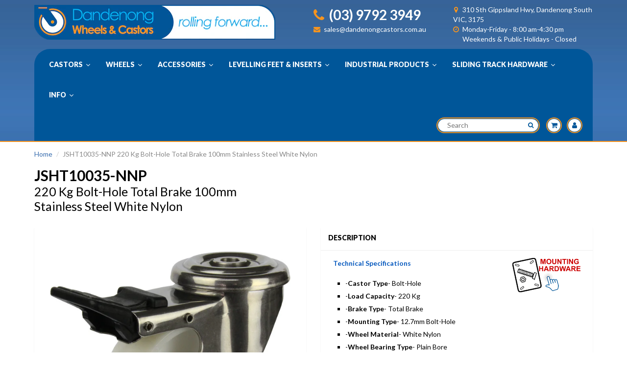

--- FILE ---
content_type: text/html; charset=utf-8
request_url: https://dandenongcastors.com.au/products/jsht10035-nnp
body_size: 34075
content:
<!doctype html>
<html lang="en" class="noIE">
	<head>

	
	<meta charset="utf-8">
	<meta name="viewport" content="width=device-width, initial-scale=1, maximum-scale=1">
    <meta name="google-site-verification" content="B6adYQSh-qh2oPxxpLAgAR7fdqvqdbyUXrb34X7G8GM" />
    <meta name="google-site-verification" content="xKRrpFORbdQuFCFuEC-KjONFvfLtgGpmG7GRfZQ1eq4" />
    <meta name="google-site-verification" content="uESq62e7Xbjw-BH9w24MDyZsO5JYYRHckO-C2FnUBaw" />

  
  <title>
  JSHT10035-NNP 220 Kg Stainless Steel Castor &ndash; Dandenong Wheels &amp; Castors
  </title>

  
  <meta name="description" content="Medium industrial stainless steel white nylon castor. General use including food trolleys, wet areas, medical, pharmaceutical and corrosive environments">
  

  
  
  <meta property="og:type" content="product">
  <meta property="og:title" content="JSHT10035-NNP 220 Kg Bolt-Hole Total Brake 100mm Stainless Steel White Nylon">
  
  <meta property="og:image" content="http://dandenongcastors.com.au/cdn/shop/products/JSHT10035-NNP_grande.png?v=1616622262">
  <meta property="og:image:secure_url" content="https://dandenongcastors.com.au/cdn/shop/products/JSHT10035-NNP_grande.png?v=1616622262">
  
  <meta property="og:image" content="http://dandenongcastors.com.au/cdn/shop/products/bh-12L_JSS_BH_9368648a-ee92-41f3-95c4-734cffa940ec_grande.gif?v=1616622262">
  <meta property="og:image:secure_url" content="https://dandenongcastors.com.au/cdn/shop/products/bh-12L_JSS_BH_9368648a-ee92-41f3-95c4-734cffa940ec_grande.gif?v=1616622262">
  
  <meta property="og:price:amount" content="57.50">
  <meta property="og:price:currency" content="AUD">


  <meta property="og:description" content="Medium industrial stainless steel white nylon castor. General use including food trolleys, wet areas, medical, pharmaceutical and corrosive environments">

  <meta property="og:url" content="https://dandenongcastors.com.au/products/jsht10035-nnp">
  <meta property="og:site_name" content="Dandenong Wheels &amp; Castors">



  <meta name="twitter:site" content="@Shopify">

<meta name="twitter:card" content="summary">

  <meta name="twitter:title" content="JSHT10035-NNP <span>220 Kg Bolt-Hole Total Brake 100mm Stainless Steel White Nylon</span>">
  <meta name="twitter:description" content="Technical Specifications

-Castor Type- Bolt-Hole
-Load Capacity- 220 Kg
-Brake Type- Total Brake
-Mounting Type- 12.7mm Bolt-Hole
-Wheel Material- White Nylon
-Wheel Bearing Type- Plain Bore
-Thread guard Fitted?- Yes
-Frame Finish- Stainless Steel
-Wheel Diameter X Tread Width- 100mm x 35mm
-Overall Height- 128mm
-Axle Type- Bolted
-Swivel Radius (inc. brake if fitted)- 114mm

Medium industrial stainless steel White Nylon castor. General use including food trolleys, wet areas, medical, pharmaceutical and corrosive environments.
Related Options...

">
  <meta name="twitter:image" content="https://dandenongcastors.com.au/cdn/shop/products/JSHT10035-NNP_medium.png?v=1616622262">
  <meta name="twitter:image:width" content="240">
  <meta name="twitter:image:height" content="240">

  <link rel="canonical" href="https://dandenongcastors.com.au/products/jsht10035-nnp">
  <meta name="viewport" content="width=device-width,initial-scale=1">
  <meta name="theme-color" content="#005699">

    
      
    
    <link rel="shortcut icon" href="//dandenongcastors.com.au/cdn/shop/t/15/assets/favicon.ico?v=143357920209844681311679468937" type="image/x-icon">
    <link rel="shortcut icon" href="//dandenongcastors.com.au/cdn/shop/t/15/assets/favicon-16x16.png?v=65202048481959435681679468937" type="image/png" sizes="16x16">
    <link rel="shortcut icon" href="//dandenongcastors.com.au/cdn/shop/t/15/assets/favicon-32x32.png?v=128846592294494850951679468937" type="image/png" sizes="32x32">
    <link rel="shortcut icon" href="//dandenongcastors.com.au/cdn/shop/t/15/assets/favicon-192x192.png?v=183273704599401192851679468937" type="image/png" sizes="192x192">

    <link rel="icon" sizes="192x192" href="//dandenongcastors.com.au/cdn/shop/t/15/assets/touch-icon-192x192.png?v=183273704599401192851679468937">
    <link rel="apple-touch-icon-precomposed" sizes="180x180" href="//dandenongcastors.com.au/cdn/shop/t/15/assets/apple-touch-icon-180x180-precomposed.png?v=24272041980495256681679468937">
    <link rel="apple-touch-icon-precomposed" sizes="152x152" href="//dandenongcastors.com.au/cdn/shop/t/15/assets/apple-touch-icon-152x152-precomposed.png?v=76815929613566237231679468937">
    <link rel="apple-touch-icon-precomposed" sizes="144x144" href="//dandenongcastors.com.au/cdn/shop/t/15/assets/apple-touch-icon-144x144-precomposed.png?v=17913533844616343691679468937">
    <link rel="apple-touch-icon-precomposed" sizes="120x120" href="//dandenongcastors.com.au/cdn/shop/t/15/assets/apple-touch-icon-120x120-precomposed.png?v=111221882180438630191679468937">
    <link rel="apple-touch-icon-precomposed" sizes="114x114" href="//dandenongcastors.com.au/cdn/shop/t/15/assets/apple-touch-icon-114x114-precomposed.png?v=131613740788735381531679468937">
    <link rel="apple-touch-icon-precomposed" sizes="76x76" href="//dandenongcastors.com.au/cdn/shop/t/15/assets/apple-touch-icon-76x76-precomposed.png?v=15350460363032030821679468937">
    <link rel="apple-touch-icon-precomposed" sizes="72x72" href="//dandenongcastors.com.au/cdn/shop/t/15/assets/apple-touch-icon-72x72-precomposed.png?v=95337343692334128551679468937">
    <link rel="apple-touch-icon-precomposed" href="//dandenongcastors.com.au/cdn/shop/t/15/assets/apple-touch-icon-precomposed.png?v=11495695022881519831679468937">
      
      
	<link href="//dandenongcastors.com.au/cdn/shop/t/15/assets/apps.css?v=100388435306998907101679468937" rel="stylesheet" type="text/css" media="all" />
	<link href="//dandenongcastors.com.au/cdn/shop/t/15/assets/style.css?v=131702284312487356441679470063" rel="stylesheet" type="text/css" media="all" />
	<link href="//dandenongcastors.com.au/cdn/shop/t/15/assets/nav.scss.css?v=46247653856665856511679468937" rel="stylesheet" type="text/css" media="all" />
	
	
	<link rel="stylesheet" type="text/css" href="//fonts.googleapis.com/css?family=Lato:300,400,700,900">
	
	
      
    <link href='https://fonts.googleapis.com/css?family=Kalam:400,700' rel='stylesheet' type='text/css'>

	
	<script>window.performance && window.performance.mark && window.performance.mark('shopify.content_for_header.start');</script><meta name="robots" content="noindex,nofollow">
<meta id="shopify-digital-wallet" name="shopify-digital-wallet" content="/9780498/digital_wallets/dialog">
<meta name="shopify-checkout-api-token" content="71555440e7ef8d1b5533d5ee70759d5a">
<meta id="in-context-paypal-metadata" data-shop-id="9780498" data-venmo-supported="false" data-environment="production" data-locale="en_US" data-paypal-v4="true" data-currency="AUD">
<link rel="alternate" type="application/json+oembed" href="https://dandenongcastors.com.au/products/jsht10035-nnp.oembed">
<script async="async" src="/checkouts/internal/preloads.js?locale=en-AU"></script>
<link rel="preconnect" href="https://shop.app" crossorigin="anonymous">
<script async="async" src="https://shop.app/checkouts/internal/preloads.js?locale=en-AU&shop_id=9780498" crossorigin="anonymous"></script>
<script id="shopify-features" type="application/json">{"accessToken":"71555440e7ef8d1b5533d5ee70759d5a","betas":["rich-media-storefront-analytics"],"domain":"dandenongcastors.com.au","predictiveSearch":true,"shopId":9780498,"locale":"en"}</script>
<script>var Shopify = Shopify || {};
Shopify.shop = "dandenong-wheels-castors.myshopify.com";
Shopify.locale = "en";
Shopify.currency = {"active":"AUD","rate":"1.0"};
Shopify.country = "AU";
Shopify.theme = {"name":"Dandenong Wheels \u0026 Castors - New product enq. form","id":137049735403,"schema_name":null,"schema_version":null,"theme_store_id":687,"role":"main"};
Shopify.theme.handle = "null";
Shopify.theme.style = {"id":null,"handle":null};
Shopify.cdnHost = "dandenongcastors.com.au/cdn";
Shopify.routes = Shopify.routes || {};
Shopify.routes.root = "/";</script>
<script type="module">!function(o){(o.Shopify=o.Shopify||{}).modules=!0}(window);</script>
<script>!function(o){function n(){var o=[];function n(){o.push(Array.prototype.slice.apply(arguments))}return n.q=o,n}var t=o.Shopify=o.Shopify||{};t.loadFeatures=n(),t.autoloadFeatures=n()}(window);</script>
<script>
  window.ShopifyPay = window.ShopifyPay || {};
  window.ShopifyPay.apiHost = "shop.app\/pay";
  window.ShopifyPay.redirectState = null;
</script>
<script id="shop-js-analytics" type="application/json">{"pageType":"product"}</script>
<script defer="defer" async type="module" src="//dandenongcastors.com.au/cdn/shopifycloud/shop-js/modules/v2/client.init-shop-cart-sync_BT-GjEfc.en.esm.js"></script>
<script defer="defer" async type="module" src="//dandenongcastors.com.au/cdn/shopifycloud/shop-js/modules/v2/chunk.common_D58fp_Oc.esm.js"></script>
<script defer="defer" async type="module" src="//dandenongcastors.com.au/cdn/shopifycloud/shop-js/modules/v2/chunk.modal_xMitdFEc.esm.js"></script>
<script type="module">
  await import("//dandenongcastors.com.au/cdn/shopifycloud/shop-js/modules/v2/client.init-shop-cart-sync_BT-GjEfc.en.esm.js");
await import("//dandenongcastors.com.au/cdn/shopifycloud/shop-js/modules/v2/chunk.common_D58fp_Oc.esm.js");
await import("//dandenongcastors.com.au/cdn/shopifycloud/shop-js/modules/v2/chunk.modal_xMitdFEc.esm.js");

  window.Shopify.SignInWithShop?.initShopCartSync?.({"fedCMEnabled":true,"windoidEnabled":true});

</script>
<script>
  window.Shopify = window.Shopify || {};
  if (!window.Shopify.featureAssets) window.Shopify.featureAssets = {};
  window.Shopify.featureAssets['shop-js'] = {"shop-cart-sync":["modules/v2/client.shop-cart-sync_DZOKe7Ll.en.esm.js","modules/v2/chunk.common_D58fp_Oc.esm.js","modules/v2/chunk.modal_xMitdFEc.esm.js"],"init-fed-cm":["modules/v2/client.init-fed-cm_B6oLuCjv.en.esm.js","modules/v2/chunk.common_D58fp_Oc.esm.js","modules/v2/chunk.modal_xMitdFEc.esm.js"],"shop-cash-offers":["modules/v2/client.shop-cash-offers_D2sdYoxE.en.esm.js","modules/v2/chunk.common_D58fp_Oc.esm.js","modules/v2/chunk.modal_xMitdFEc.esm.js"],"shop-login-button":["modules/v2/client.shop-login-button_QeVjl5Y3.en.esm.js","modules/v2/chunk.common_D58fp_Oc.esm.js","modules/v2/chunk.modal_xMitdFEc.esm.js"],"pay-button":["modules/v2/client.pay-button_DXTOsIq6.en.esm.js","modules/v2/chunk.common_D58fp_Oc.esm.js","modules/v2/chunk.modal_xMitdFEc.esm.js"],"shop-button":["modules/v2/client.shop-button_DQZHx9pm.en.esm.js","modules/v2/chunk.common_D58fp_Oc.esm.js","modules/v2/chunk.modal_xMitdFEc.esm.js"],"avatar":["modules/v2/client.avatar_BTnouDA3.en.esm.js"],"init-windoid":["modules/v2/client.init-windoid_CR1B-cfM.en.esm.js","modules/v2/chunk.common_D58fp_Oc.esm.js","modules/v2/chunk.modal_xMitdFEc.esm.js"],"init-shop-for-new-customer-accounts":["modules/v2/client.init-shop-for-new-customer-accounts_C_vY_xzh.en.esm.js","modules/v2/client.shop-login-button_QeVjl5Y3.en.esm.js","modules/v2/chunk.common_D58fp_Oc.esm.js","modules/v2/chunk.modal_xMitdFEc.esm.js"],"init-shop-email-lookup-coordinator":["modules/v2/client.init-shop-email-lookup-coordinator_BI7n9ZSv.en.esm.js","modules/v2/chunk.common_D58fp_Oc.esm.js","modules/v2/chunk.modal_xMitdFEc.esm.js"],"init-shop-cart-sync":["modules/v2/client.init-shop-cart-sync_BT-GjEfc.en.esm.js","modules/v2/chunk.common_D58fp_Oc.esm.js","modules/v2/chunk.modal_xMitdFEc.esm.js"],"shop-toast-manager":["modules/v2/client.shop-toast-manager_DiYdP3xc.en.esm.js","modules/v2/chunk.common_D58fp_Oc.esm.js","modules/v2/chunk.modal_xMitdFEc.esm.js"],"init-customer-accounts":["modules/v2/client.init-customer-accounts_D9ZNqS-Q.en.esm.js","modules/v2/client.shop-login-button_QeVjl5Y3.en.esm.js","modules/v2/chunk.common_D58fp_Oc.esm.js","modules/v2/chunk.modal_xMitdFEc.esm.js"],"init-customer-accounts-sign-up":["modules/v2/client.init-customer-accounts-sign-up_iGw4briv.en.esm.js","modules/v2/client.shop-login-button_QeVjl5Y3.en.esm.js","modules/v2/chunk.common_D58fp_Oc.esm.js","modules/v2/chunk.modal_xMitdFEc.esm.js"],"shop-follow-button":["modules/v2/client.shop-follow-button_CqMgW2wH.en.esm.js","modules/v2/chunk.common_D58fp_Oc.esm.js","modules/v2/chunk.modal_xMitdFEc.esm.js"],"checkout-modal":["modules/v2/client.checkout-modal_xHeaAweL.en.esm.js","modules/v2/chunk.common_D58fp_Oc.esm.js","modules/v2/chunk.modal_xMitdFEc.esm.js"],"shop-login":["modules/v2/client.shop-login_D91U-Q7h.en.esm.js","modules/v2/chunk.common_D58fp_Oc.esm.js","modules/v2/chunk.modal_xMitdFEc.esm.js"],"lead-capture":["modules/v2/client.lead-capture_BJmE1dJe.en.esm.js","modules/v2/chunk.common_D58fp_Oc.esm.js","modules/v2/chunk.modal_xMitdFEc.esm.js"],"payment-terms":["modules/v2/client.payment-terms_Ci9AEqFq.en.esm.js","modules/v2/chunk.common_D58fp_Oc.esm.js","modules/v2/chunk.modal_xMitdFEc.esm.js"]};
</script>
<script>(function() {
  var isLoaded = false;
  function asyncLoad() {
    if (isLoaded) return;
    isLoaded = true;
    var urls = ["https:\/\/salebanner.eclotodesigns.com\/cdn\/index.js?shop=dandenong-wheels-castors.myshopify.com","https:\/\/salebanner.eclotodesigns.com\/cdn\/salebanner-script-tag.js?shop=dandenong-wheels-castors.myshopify.com","https:\/\/salebanner.eclotodesigns.com\/cdn\/salebanner-script-tag.js?shop=dandenong-wheels-castors.myshopify.com","https:\/\/salebanner.eclotodesigns.com\/cdn\/salebanner-script-tag.js?shop=dandenong-wheels-castors.myshopify.com","https:\/\/salebanner.eclotodesigns.com\/cdn\/salebanner-script-tag.js?shop=dandenong-wheels-castors.myshopify.com","\/\/searchserverapi.com\/widgets\/shopify\/init.js?a=4W1U8R7o0X\u0026shop=dandenong-wheels-castors.myshopify.com","https:\/\/chimpstatic.com\/mcjs-connected\/js\/users\/c22358292d0d11bc127253dac\/7098d0202f0aae8771ce5db70.js?shop=dandenong-wheels-castors.myshopify.com","https:\/\/script.pop-convert.com\/new-micro\/production.pc.min.js?unique_id=dandenong-wheels-castors.myshopify.com\u0026shop=dandenong-wheels-castors.myshopify.com","https:\/\/cdn.s3.pop-convert.com\/pcjs.production.min.js?unique_id=dandenong-wheels-castors.myshopify.com\u0026shop=dandenong-wheels-castors.myshopify.com"];
    for (var i = 0; i < urls.length; i++) {
      var s = document.createElement('script');
      s.type = 'text/javascript';
      s.async = true;
      s.src = urls[i];
      var x = document.getElementsByTagName('script')[0];
      x.parentNode.insertBefore(s, x);
    }
  };
  if(window.attachEvent) {
    window.attachEvent('onload', asyncLoad);
  } else {
    window.addEventListener('load', asyncLoad, false);
  }
})();</script>
<script id="__st">var __st={"a":9780498,"offset":39600,"reqid":"e43f49bd-e84e-45e2-827e-cfa16c7707da-1769126692","pageurl":"dandenongcastors.com.au\/products\/jsht10035-nnp","u":"049204298015","p":"product","rtyp":"product","rid":4175803842595};</script>
<script>window.ShopifyPaypalV4VisibilityTracking = true;</script>
<script id="captcha-bootstrap">!function(){'use strict';const t='contact',e='account',n='new_comment',o=[[t,t],['blogs',n],['comments',n],[t,'customer']],c=[[e,'customer_login'],[e,'guest_login'],[e,'recover_customer_password'],[e,'create_customer']],r=t=>t.map((([t,e])=>`form[action*='/${t}']:not([data-nocaptcha='true']) input[name='form_type'][value='${e}']`)).join(','),a=t=>()=>t?[...document.querySelectorAll(t)].map((t=>t.form)):[];function s(){const t=[...o],e=r(t);return a(e)}const i='password',u='form_key',d=['recaptcha-v3-token','g-recaptcha-response','h-captcha-response',i],f=()=>{try{return window.sessionStorage}catch{return}},m='__shopify_v',_=t=>t.elements[u];function p(t,e,n=!1){try{const o=window.sessionStorage,c=JSON.parse(o.getItem(e)),{data:r}=function(t){const{data:e,action:n}=t;return t[m]||n?{data:e,action:n}:{data:t,action:n}}(c);for(const[e,n]of Object.entries(r))t.elements[e]&&(t.elements[e].value=n);n&&o.removeItem(e)}catch(o){console.error('form repopulation failed',{error:o})}}const l='form_type',E='cptcha';function T(t){t.dataset[E]=!0}const w=window,h=w.document,L='Shopify',v='ce_forms',y='captcha';let A=!1;((t,e)=>{const n=(g='f06e6c50-85a8-45c8-87d0-21a2b65856fe',I='https://cdn.shopify.com/shopifycloud/storefront-forms-hcaptcha/ce_storefront_forms_captcha_hcaptcha.v1.5.2.iife.js',D={infoText:'Protected by hCaptcha',privacyText:'Privacy',termsText:'Terms'},(t,e,n)=>{const o=w[L][v],c=o.bindForm;if(c)return c(t,g,e,D).then(n);var r;o.q.push([[t,g,e,D],n]),r=I,A||(h.body.append(Object.assign(h.createElement('script'),{id:'captcha-provider',async:!0,src:r})),A=!0)});var g,I,D;w[L]=w[L]||{},w[L][v]=w[L][v]||{},w[L][v].q=[],w[L][y]=w[L][y]||{},w[L][y].protect=function(t,e){n(t,void 0,e),T(t)},Object.freeze(w[L][y]),function(t,e,n,w,h,L){const[v,y,A,g]=function(t,e,n){const i=e?o:[],u=t?c:[],d=[...i,...u],f=r(d),m=r(i),_=r(d.filter((([t,e])=>n.includes(e))));return[a(f),a(m),a(_),s()]}(w,h,L),I=t=>{const e=t.target;return e instanceof HTMLFormElement?e:e&&e.form},D=t=>v().includes(t);t.addEventListener('submit',(t=>{const e=I(t);if(!e)return;const n=D(e)&&!e.dataset.hcaptchaBound&&!e.dataset.recaptchaBound,o=_(e),c=g().includes(e)&&(!o||!o.value);(n||c)&&t.preventDefault(),c&&!n&&(function(t){try{if(!f())return;!function(t){const e=f();if(!e)return;const n=_(t);if(!n)return;const o=n.value;o&&e.removeItem(o)}(t);const e=Array.from(Array(32),(()=>Math.random().toString(36)[2])).join('');!function(t,e){_(t)||t.append(Object.assign(document.createElement('input'),{type:'hidden',name:u})),t.elements[u].value=e}(t,e),function(t,e){const n=f();if(!n)return;const o=[...t.querySelectorAll(`input[type='${i}']`)].map((({name:t})=>t)),c=[...d,...o],r={};for(const[a,s]of new FormData(t).entries())c.includes(a)||(r[a]=s);n.setItem(e,JSON.stringify({[m]:1,action:t.action,data:r}))}(t,e)}catch(e){console.error('failed to persist form',e)}}(e),e.submit())}));const S=(t,e)=>{t&&!t.dataset[E]&&(n(t,e.some((e=>e===t))),T(t))};for(const o of['focusin','change'])t.addEventListener(o,(t=>{const e=I(t);D(e)&&S(e,y())}));const B=e.get('form_key'),M=e.get(l),P=B&&M;t.addEventListener('DOMContentLoaded',(()=>{const t=y();if(P)for(const e of t)e.elements[l].value===M&&p(e,B);[...new Set([...A(),...v().filter((t=>'true'===t.dataset.shopifyCaptcha))])].forEach((e=>S(e,t)))}))}(h,new URLSearchParams(w.location.search),n,t,e,['guest_login'])})(!0,!0)}();</script>
<script integrity="sha256-4kQ18oKyAcykRKYeNunJcIwy7WH5gtpwJnB7kiuLZ1E=" data-source-attribution="shopify.loadfeatures" defer="defer" src="//dandenongcastors.com.au/cdn/shopifycloud/storefront/assets/storefront/load_feature-a0a9edcb.js" crossorigin="anonymous"></script>
<script crossorigin="anonymous" defer="defer" src="//dandenongcastors.com.au/cdn/shopifycloud/storefront/assets/shopify_pay/storefront-65b4c6d7.js?v=20250812"></script>
<script data-source-attribution="shopify.dynamic_checkout.dynamic.init">var Shopify=Shopify||{};Shopify.PaymentButton=Shopify.PaymentButton||{isStorefrontPortableWallets:!0,init:function(){window.Shopify.PaymentButton.init=function(){};var t=document.createElement("script");t.src="https://dandenongcastors.com.au/cdn/shopifycloud/portable-wallets/latest/portable-wallets.en.js",t.type="module",document.head.appendChild(t)}};
</script>
<script data-source-attribution="shopify.dynamic_checkout.buyer_consent">
  function portableWalletsHideBuyerConsent(e){var t=document.getElementById("shopify-buyer-consent"),n=document.getElementById("shopify-subscription-policy-button");t&&n&&(t.classList.add("hidden"),t.setAttribute("aria-hidden","true"),n.removeEventListener("click",e))}function portableWalletsShowBuyerConsent(e){var t=document.getElementById("shopify-buyer-consent"),n=document.getElementById("shopify-subscription-policy-button");t&&n&&(t.classList.remove("hidden"),t.removeAttribute("aria-hidden"),n.addEventListener("click",e))}window.Shopify?.PaymentButton&&(window.Shopify.PaymentButton.hideBuyerConsent=portableWalletsHideBuyerConsent,window.Shopify.PaymentButton.showBuyerConsent=portableWalletsShowBuyerConsent);
</script>
<script data-source-attribution="shopify.dynamic_checkout.cart.bootstrap">document.addEventListener("DOMContentLoaded",(function(){function t(){return document.querySelector("shopify-accelerated-checkout-cart, shopify-accelerated-checkout")}if(t())Shopify.PaymentButton.init();else{new MutationObserver((function(e,n){t()&&(Shopify.PaymentButton.init(),n.disconnect())})).observe(document.body,{childList:!0,subtree:!0})}}));
</script>
<link id="shopify-accelerated-checkout-styles" rel="stylesheet" media="screen" href="https://dandenongcastors.com.au/cdn/shopifycloud/portable-wallets/latest/accelerated-checkout-backwards-compat.css" crossorigin="anonymous">
<style id="shopify-accelerated-checkout-cart">
        #shopify-buyer-consent {
  margin-top: 1em;
  display: inline-block;
  width: 100%;
}

#shopify-buyer-consent.hidden {
  display: none;
}

#shopify-subscription-policy-button {
  background: none;
  border: none;
  padding: 0;
  text-decoration: underline;
  font-size: inherit;
  cursor: pointer;
}

#shopify-subscription-policy-button::before {
  box-shadow: none;
}

      </style>

<script>window.performance && window.performance.mark && window.performance.mark('shopify.content_for_header.end');</script><!--[if lt IE 9]>
	<script src="//html5shiv.googlecode.com/svn/trunk/html5.js" type="text/javascript"></script>
	<![endif]-->

      
          
    <script>(function(w,d,s,l,i){w[l]=w[l]||[];w[l].push({'gtm.start':
    new Date().getTime(),event:'gtm.js'});var f=d.getElementsByTagName(s)[0],
    j=d.createElement(s),dl=l!='dataLayer'?'&l='+l:'';j.async=true;j.src=
    'https://www.googletagmanager.com/gtm.js?id='+i+dl;f.parentNode.insertBefore(j,f);
    })(window,document,'script','dataLayer','GTM-MV4J4BF');</script>
      
	

	<script src="//dandenongcastors.com.au/cdn/shop/t/15/assets/jquery.js?v=3219234234076857811679469006" type="text/javascript"></script>
	
	<script src="//dandenongcastors.com.au/cdn/shopifycloud/storefront/assets/themes_support/option_selection-b017cd28.js" type="text/javascript"></script>
	     

	
	<script>
		var app = app || {
			data:{
				template:"product"
			}
		}
	</script>

    <link href="//cdnjs.cloudflare.com/ajax/libs/font-awesome/4.7.0/css/font-awesome.min.css" rel="stylesheet" type="text/css" media="all" />
  









<script type="text/javascript">
  window.Pop = window.Pop || {};
  window.Pop.common = window.Pop.common || {};
  window.Pop.common.shop = {
    permanent_domain: 'dandenong-wheels-castors.myshopify.com',
    currency: "AUD",
    money_format: "${{amount}}",
    id: 9780498
  };
  

  window.Pop.common.template = 'product';
  window.Pop.common.cart = {};
  window.Pop.common.vapid_public_key = "BJuXCmrtTK335SuczdNVYrGVtP_WXn4jImChm49st7K7z7e8gxSZUKk4DhUpk8j2Xpiw5G4-ylNbMKLlKkUEU98=";
  window.Pop.global_config = {"asset_urls":{"loy":{},"rev":{},"pu":{"init_js":null},"widgets":{"init_js":"https:\/\/cdn.shopify.com\/s\/files\/1\/0194\/1736\/6592\/t\/1\/assets\/ba_widget_init.js?v=1743185715","modal_js":"https:\/\/cdn.shopify.com\/s\/files\/1\/0194\/1736\/6592\/t\/1\/assets\/ba_widget_modal.js?v=1728041538","modal_css":"https:\/\/cdn.shopify.com\/s\/files\/1\/0194\/1736\/6592\/t\/1\/assets\/ba_widget_modal.css?v=1654723622"},"forms":{},"global":{"helper_js":"https:\/\/cdn.shopify.com\/s\/files\/1\/0194\/1736\/6592\/t\/1\/assets\/ba_pop_tracking.js?v=1704919189"}},"proxy_paths":{"pop":"\/apps\/ba-pop","app_metrics":"\/apps\/ba-pop\/app_metrics","push_subscription":"\/apps\/ba-pop\/push"},"aat":["pop"],"pv":false,"sts":false,"bam":false,"batc":false,"base_money_format":"${{amount}}","loy_js_api_enabled":false,"shop":{"id":9780498,"name":"Dandenong Wheels \u0026 Castors","domain":"dandenongcastors.com.au"}};
  window.Pop.widgets_config = {"id":199563,"active":false,"frequency_limit_amount":2,"frequency_limit_time_unit":"days","background_image":{"position":"none"},"initial_state":{"body":"Sign up and unlock your instant discount","title":"Get 10% off your order","cta_text":"Claim Discount","show_email":true,"action_text":"Saving...","footer_text":"You are signing up to receive communication via email and can unsubscribe at any time.","dismiss_text":"No thanks","email_placeholder":"Email Address","phone_placeholder":"Phone Number","show_phone_number":false},"success_state":{"body":"Thanks for subscribing. Copy your discount code and apply to your next order.","title":"Discount Unlocked 🎉","cta_text":"Continue shopping","cta_action":"dismiss"},"closed_state":{"action":"close_widget","font_size":"20","action_text":"GET 10% OFF","display_offset":"300","display_position":"left"},"error_state":{"submit_error":"Sorry, please try again later","invalid_email":"Please enter valid email address!","error_subscribing":"Error subscribing, try again later","already_registered":"You have already registered","invalid_phone_number":"Please enter valid phone number!"},"trigger":{"delay":0},"colors":{"link_color":"#4FC3F7","sticky_bar_bg":"#C62828","cta_font_color":"#fff","body_font_color":"#000","sticky_bar_text":"#fff","background_color":"#fff","error_background":"#ffdede","error_text_color":"#ff2626","title_font_color":"#000","footer_font_color":"#bbb","dismiss_font_color":"#bbb","cta_background_color":"#000","sticky_coupon_bar_bg":"#286ef8","sticky_coupon_bar_text":"#fff"},"sticky_coupon_bar":{},"display_style":{"font":"Arial","size":"regular","align":"center"},"dismissable":true,"has_background":false,"opt_in_channels":["email"],"rules":[],"widget_css":".powered_by_rivo{\n  display: block;\n}\n.ba_widget_main_design {\n  background: #fff;\n}\n.ba_widget_content{text-align: center}\n.ba_widget_parent{\n  font-family: Arial;\n}\n.ba_widget_parent.background{\n}\n.ba_widget_left_content{\n}\n.ba_widget_right_content{\n}\n#ba_widget_cta_button:disabled{\n  background: #000cc;\n}\n#ba_widget_cta_button{\n  background: #000;\n  color: #fff;\n}\n#ba_widget_cta_button:after {\n  background: #000e0;\n}\n.ba_initial_state_title, .ba_success_state_title{\n  color: #000;\n}\n.ba_initial_state_body, .ba_success_state_body{\n  color: #000;\n}\n.ba_initial_state_dismiss_text{\n  color: #bbb;\n}\n.ba_initial_state_footer_text, .ba_initial_state_sms_agreement{\n  color: #bbb;\n}\n.ba_widget_error{\n  color: #ff2626;\n  background: #ffdede;\n}\n.ba_link_color{\n  color: #4FC3F7;\n}\n","custom_css":null,"logo":null};
</script>


<script type="text/javascript">
  

  (function() {
    //Global snippet for Email Popups
    //this is updated automatically - do not edit manually.
    document.addEventListener('DOMContentLoaded', function() {
      function loadScript(src, defer, done) {
        var js = document.createElement('script');
        js.src = src;
        js.defer = defer;
        js.onload = function(){done();};
        js.onerror = function(){
          done(new Error('Failed to load script ' + src));
        };
        document.head.appendChild(js);
      }

      function browserSupportsAllFeatures() {
        return window.Promise && window.fetch && window.Symbol;
      }

      if (browserSupportsAllFeatures()) {
        main();
      } else {
        loadScript('https://cdnjs.cloudflare.com/polyfill/v3/polyfill.min.js?features=Promise,fetch', true, main);
      }

      function loadAppScripts(){
        const popAppEmbedEnabled = document.getElementById("pop-app-embed-init");

        if (window.Pop.global_config.aat.includes("pop") && !popAppEmbedEnabled){
          loadScript(window.Pop.global_config.asset_urls.widgets.init_js, true, function(){});
        }
      }

      function main(err) {
        loadScript(window.Pop.global_config.asset_urls.global.helper_js, false, loadAppScripts);
      }
    });
  })();
</script>

<link href="https://monorail-edge.shopifysvc.com" rel="dns-prefetch">
<script>(function(){if ("sendBeacon" in navigator && "performance" in window) {try {var session_token_from_headers = performance.getEntriesByType('navigation')[0].serverTiming.find(x => x.name == '_s').description;} catch {var session_token_from_headers = undefined;}var session_cookie_matches = document.cookie.match(/_shopify_s=([^;]*)/);var session_token_from_cookie = session_cookie_matches && session_cookie_matches.length === 2 ? session_cookie_matches[1] : "";var session_token = session_token_from_headers || session_token_from_cookie || "";function handle_abandonment_event(e) {var entries = performance.getEntries().filter(function(entry) {return /monorail-edge.shopifysvc.com/.test(entry.name);});if (!window.abandonment_tracked && entries.length === 0) {window.abandonment_tracked = true;var currentMs = Date.now();var navigation_start = performance.timing.navigationStart;var payload = {shop_id: 9780498,url: window.location.href,navigation_start,duration: currentMs - navigation_start,session_token,page_type: "product"};window.navigator.sendBeacon("https://monorail-edge.shopifysvc.com/v1/produce", JSON.stringify({schema_id: "online_store_buyer_site_abandonment/1.1",payload: payload,metadata: {event_created_at_ms: currentMs,event_sent_at_ms: currentMs}}));}}window.addEventListener('pagehide', handle_abandonment_event);}}());</script>
<script id="web-pixels-manager-setup">(function e(e,d,r,n,o){if(void 0===o&&(o={}),!Boolean(null===(a=null===(i=window.Shopify)||void 0===i?void 0:i.analytics)||void 0===a?void 0:a.replayQueue)){var i,a;window.Shopify=window.Shopify||{};var t=window.Shopify;t.analytics=t.analytics||{};var s=t.analytics;s.replayQueue=[],s.publish=function(e,d,r){return s.replayQueue.push([e,d,r]),!0};try{self.performance.mark("wpm:start")}catch(e){}var l=function(){var e={modern:/Edge?\/(1{2}[4-9]|1[2-9]\d|[2-9]\d{2}|\d{4,})\.\d+(\.\d+|)|Firefox\/(1{2}[4-9]|1[2-9]\d|[2-9]\d{2}|\d{4,})\.\d+(\.\d+|)|Chrom(ium|e)\/(9{2}|\d{3,})\.\d+(\.\d+|)|(Maci|X1{2}).+ Version\/(15\.\d+|(1[6-9]|[2-9]\d|\d{3,})\.\d+)([,.]\d+|)( \(\w+\)|)( Mobile\/\w+|) Safari\/|Chrome.+OPR\/(9{2}|\d{3,})\.\d+\.\d+|(CPU[ +]OS|iPhone[ +]OS|CPU[ +]iPhone|CPU IPhone OS|CPU iPad OS)[ +]+(15[._]\d+|(1[6-9]|[2-9]\d|\d{3,})[._]\d+)([._]\d+|)|Android:?[ /-](13[3-9]|1[4-9]\d|[2-9]\d{2}|\d{4,})(\.\d+|)(\.\d+|)|Android.+Firefox\/(13[5-9]|1[4-9]\d|[2-9]\d{2}|\d{4,})\.\d+(\.\d+|)|Android.+Chrom(ium|e)\/(13[3-9]|1[4-9]\d|[2-9]\d{2}|\d{4,})\.\d+(\.\d+|)|SamsungBrowser\/([2-9]\d|\d{3,})\.\d+/,legacy:/Edge?\/(1[6-9]|[2-9]\d|\d{3,})\.\d+(\.\d+|)|Firefox\/(5[4-9]|[6-9]\d|\d{3,})\.\d+(\.\d+|)|Chrom(ium|e)\/(5[1-9]|[6-9]\d|\d{3,})\.\d+(\.\d+|)([\d.]+$|.*Safari\/(?![\d.]+ Edge\/[\d.]+$))|(Maci|X1{2}).+ Version\/(10\.\d+|(1[1-9]|[2-9]\d|\d{3,})\.\d+)([,.]\d+|)( \(\w+\)|)( Mobile\/\w+|) Safari\/|Chrome.+OPR\/(3[89]|[4-9]\d|\d{3,})\.\d+\.\d+|(CPU[ +]OS|iPhone[ +]OS|CPU[ +]iPhone|CPU IPhone OS|CPU iPad OS)[ +]+(10[._]\d+|(1[1-9]|[2-9]\d|\d{3,})[._]\d+)([._]\d+|)|Android:?[ /-](13[3-9]|1[4-9]\d|[2-9]\d{2}|\d{4,})(\.\d+|)(\.\d+|)|Mobile Safari.+OPR\/([89]\d|\d{3,})\.\d+\.\d+|Android.+Firefox\/(13[5-9]|1[4-9]\d|[2-9]\d{2}|\d{4,})\.\d+(\.\d+|)|Android.+Chrom(ium|e)\/(13[3-9]|1[4-9]\d|[2-9]\d{2}|\d{4,})\.\d+(\.\d+|)|Android.+(UC? ?Browser|UCWEB|U3)[ /]?(15\.([5-9]|\d{2,})|(1[6-9]|[2-9]\d|\d{3,})\.\d+)\.\d+|SamsungBrowser\/(5\.\d+|([6-9]|\d{2,})\.\d+)|Android.+MQ{2}Browser\/(14(\.(9|\d{2,})|)|(1[5-9]|[2-9]\d|\d{3,})(\.\d+|))(\.\d+|)|K[Aa][Ii]OS\/(3\.\d+|([4-9]|\d{2,})\.\d+)(\.\d+|)/},d=e.modern,r=e.legacy,n=navigator.userAgent;return n.match(d)?"modern":n.match(r)?"legacy":"unknown"}(),u="modern"===l?"modern":"legacy",c=(null!=n?n:{modern:"",legacy:""})[u],f=function(e){return[e.baseUrl,"/wpm","/b",e.hashVersion,"modern"===e.buildTarget?"m":"l",".js"].join("")}({baseUrl:d,hashVersion:r,buildTarget:u}),m=function(e){var d=e.version,r=e.bundleTarget,n=e.surface,o=e.pageUrl,i=e.monorailEndpoint;return{emit:function(e){var a=e.status,t=e.errorMsg,s=(new Date).getTime(),l=JSON.stringify({metadata:{event_sent_at_ms:s},events:[{schema_id:"web_pixels_manager_load/3.1",payload:{version:d,bundle_target:r,page_url:o,status:a,surface:n,error_msg:t},metadata:{event_created_at_ms:s}}]});if(!i)return console&&console.warn&&console.warn("[Web Pixels Manager] No Monorail endpoint provided, skipping logging."),!1;try{return self.navigator.sendBeacon.bind(self.navigator)(i,l)}catch(e){}var u=new XMLHttpRequest;try{return u.open("POST",i,!0),u.setRequestHeader("Content-Type","text/plain"),u.send(l),!0}catch(e){return console&&console.warn&&console.warn("[Web Pixels Manager] Got an unhandled error while logging to Monorail."),!1}}}}({version:r,bundleTarget:l,surface:e.surface,pageUrl:self.location.href,monorailEndpoint:e.monorailEndpoint});try{o.browserTarget=l,function(e){var d=e.src,r=e.async,n=void 0===r||r,o=e.onload,i=e.onerror,a=e.sri,t=e.scriptDataAttributes,s=void 0===t?{}:t,l=document.createElement("script"),u=document.querySelector("head"),c=document.querySelector("body");if(l.async=n,l.src=d,a&&(l.integrity=a,l.crossOrigin="anonymous"),s)for(var f in s)if(Object.prototype.hasOwnProperty.call(s,f))try{l.dataset[f]=s[f]}catch(e){}if(o&&l.addEventListener("load",o),i&&l.addEventListener("error",i),u)u.appendChild(l);else{if(!c)throw new Error("Did not find a head or body element to append the script");c.appendChild(l)}}({src:f,async:!0,onload:function(){if(!function(){var e,d;return Boolean(null===(d=null===(e=window.Shopify)||void 0===e?void 0:e.analytics)||void 0===d?void 0:d.initialized)}()){var d=window.webPixelsManager.init(e)||void 0;if(d){var r=window.Shopify.analytics;r.replayQueue.forEach((function(e){var r=e[0],n=e[1],o=e[2];d.publishCustomEvent(r,n,o)})),r.replayQueue=[],r.publish=d.publishCustomEvent,r.visitor=d.visitor,r.initialized=!0}}},onerror:function(){return m.emit({status:"failed",errorMsg:"".concat(f," has failed to load")})},sri:function(e){var d=/^sha384-[A-Za-z0-9+/=]+$/;return"string"==typeof e&&d.test(e)}(c)?c:"",scriptDataAttributes:o}),m.emit({status:"loading"})}catch(e){m.emit({status:"failed",errorMsg:(null==e?void 0:e.message)||"Unknown error"})}}})({shopId: 9780498,storefrontBaseUrl: "https://dandenongcastors.com.au",extensionsBaseUrl: "https://extensions.shopifycdn.com/cdn/shopifycloud/web-pixels-manager",monorailEndpoint: "https://monorail-edge.shopifysvc.com/unstable/produce_batch",surface: "storefront-renderer",enabledBetaFlags: ["2dca8a86"],webPixelsConfigList: [{"id":"435093739","configuration":"{\"config\":\"{\\\"pixel_id\\\":\\\"G-YJE1FVL2QF\\\",\\\"gtag_events\\\":[{\\\"type\\\":\\\"begin_checkout\\\",\\\"action_label\\\":\\\"G-YJE1FVL2QF\\\"},{\\\"type\\\":\\\"search\\\",\\\"action_label\\\":\\\"G-YJE1FVL2QF\\\"},{\\\"type\\\":\\\"view_item\\\",\\\"action_label\\\":\\\"G-YJE1FVL2QF\\\"},{\\\"type\\\":\\\"purchase\\\",\\\"action_label\\\":\\\"G-YJE1FVL2QF\\\"},{\\\"type\\\":\\\"page_view\\\",\\\"action_label\\\":\\\"G-YJE1FVL2QF\\\"},{\\\"type\\\":\\\"add_payment_info\\\",\\\"action_label\\\":\\\"G-YJE1FVL2QF\\\"},{\\\"type\\\":\\\"add_to_cart\\\",\\\"action_label\\\":\\\"G-YJE1FVL2QF\\\"}],\\\"enable_monitoring_mode\\\":false}\"}","eventPayloadVersion":"v1","runtimeContext":"OPEN","scriptVersion":"b2a88bafab3e21179ed38636efcd8a93","type":"APP","apiClientId":1780363,"privacyPurposes":[],"dataSharingAdjustments":{"protectedCustomerApprovalScopes":["read_customer_address","read_customer_email","read_customer_name","read_customer_personal_data","read_customer_phone"]}},{"id":"386400491","configuration":"{\"pixel_id\":\"1167925161165021\",\"pixel_type\":\"facebook_pixel\",\"metaapp_system_user_token\":\"-\"}","eventPayloadVersion":"v1","runtimeContext":"OPEN","scriptVersion":"ca16bc87fe92b6042fbaa3acc2fbdaa6","type":"APP","apiClientId":2329312,"privacyPurposes":["ANALYTICS","MARKETING","SALE_OF_DATA"],"dataSharingAdjustments":{"protectedCustomerApprovalScopes":["read_customer_address","read_customer_email","read_customer_name","read_customer_personal_data","read_customer_phone"]}},{"id":"shopify-app-pixel","configuration":"{}","eventPayloadVersion":"v1","runtimeContext":"STRICT","scriptVersion":"0450","apiClientId":"shopify-pixel","type":"APP","privacyPurposes":["ANALYTICS","MARKETING"]},{"id":"shopify-custom-pixel","eventPayloadVersion":"v1","runtimeContext":"LAX","scriptVersion":"0450","apiClientId":"shopify-pixel","type":"CUSTOM","privacyPurposes":["ANALYTICS","MARKETING"]}],isMerchantRequest: false,initData: {"shop":{"name":"Dandenong Wheels \u0026 Castors","paymentSettings":{"currencyCode":"AUD"},"myshopifyDomain":"dandenong-wheels-castors.myshopify.com","countryCode":"AU","storefrontUrl":"https:\/\/dandenongcastors.com.au"},"customer":null,"cart":null,"checkout":null,"productVariants":[{"price":{"amount":57.5,"currencyCode":"AUD"},"product":{"title":"JSHT10035-NNP \u003cspan\u003e220 Kg Bolt-Hole Total Brake 100mm Stainless Steel White Nylon\u003c\/span\u003e","vendor":"DWC02","id":"4175803842595","untranslatedTitle":"JSHT10035-NNP \u003cspan\u003e220 Kg Bolt-Hole Total Brake 100mm Stainless Steel White Nylon\u003c\/span\u003e","url":"\/products\/jsht10035-nnp","type":"Castors"},"id":"30353604739107","image":{"src":"\/\/dandenongcastors.com.au\/cdn\/shop\/products\/JSHT10035-NNP.png?v=1616622262"},"sku":"JSHT10035-NNP","title":"Default Title","untranslatedTitle":"Default Title"}],"purchasingCompany":null},},"https://dandenongcastors.com.au/cdn","fcfee988w5aeb613cpc8e4bc33m6693e112",{"modern":"","legacy":""},{"shopId":"9780498","storefrontBaseUrl":"https:\/\/dandenongcastors.com.au","extensionBaseUrl":"https:\/\/extensions.shopifycdn.com\/cdn\/shopifycloud\/web-pixels-manager","surface":"storefront-renderer","enabledBetaFlags":"[\"2dca8a86\"]","isMerchantRequest":"false","hashVersion":"fcfee988w5aeb613cpc8e4bc33m6693e112","publish":"custom","events":"[[\"page_viewed\",{}],[\"product_viewed\",{\"productVariant\":{\"price\":{\"amount\":57.5,\"currencyCode\":\"AUD\"},\"product\":{\"title\":\"JSHT10035-NNP \u003cspan\u003e220 Kg Bolt-Hole Total Brake 100mm Stainless Steel White Nylon\u003c\/span\u003e\",\"vendor\":\"DWC02\",\"id\":\"4175803842595\",\"untranslatedTitle\":\"JSHT10035-NNP \u003cspan\u003e220 Kg Bolt-Hole Total Brake 100mm Stainless Steel White Nylon\u003c\/span\u003e\",\"url\":\"\/products\/jsht10035-nnp\",\"type\":\"Castors\"},\"id\":\"30353604739107\",\"image\":{\"src\":\"\/\/dandenongcastors.com.au\/cdn\/shop\/products\/JSHT10035-NNP.png?v=1616622262\"},\"sku\":\"JSHT10035-NNP\",\"title\":\"Default Title\",\"untranslatedTitle\":\"Default Title\"}}]]"});</script><script>
  window.ShopifyAnalytics = window.ShopifyAnalytics || {};
  window.ShopifyAnalytics.meta = window.ShopifyAnalytics.meta || {};
  window.ShopifyAnalytics.meta.currency = 'AUD';
  var meta = {"product":{"id":4175803842595,"gid":"gid:\/\/shopify\/Product\/4175803842595","vendor":"DWC02","type":"Castors","handle":"jsht10035-nnp","variants":[{"id":30353604739107,"price":5750,"name":"JSHT10035-NNP \u003cspan\u003e220 Kg Bolt-Hole Total Brake 100mm Stainless Steel White Nylon\u003c\/span\u003e","public_title":null,"sku":"JSHT10035-NNP"}],"remote":false},"page":{"pageType":"product","resourceType":"product","resourceId":4175803842595,"requestId":"e43f49bd-e84e-45e2-827e-cfa16c7707da-1769126692"}};
  for (var attr in meta) {
    window.ShopifyAnalytics.meta[attr] = meta[attr];
  }
</script>
<script class="analytics">
  (function () {
    var customDocumentWrite = function(content) {
      var jquery = null;

      if (window.jQuery) {
        jquery = window.jQuery;
      } else if (window.Checkout && window.Checkout.$) {
        jquery = window.Checkout.$;
      }

      if (jquery) {
        jquery('body').append(content);
      }
    };

    var hasLoggedConversion = function(token) {
      if (token) {
        return document.cookie.indexOf('loggedConversion=' + token) !== -1;
      }
      return false;
    }

    var setCookieIfConversion = function(token) {
      if (token) {
        var twoMonthsFromNow = new Date(Date.now());
        twoMonthsFromNow.setMonth(twoMonthsFromNow.getMonth() + 2);

        document.cookie = 'loggedConversion=' + token + '; expires=' + twoMonthsFromNow;
      }
    }

    var trekkie = window.ShopifyAnalytics.lib = window.trekkie = window.trekkie || [];
    if (trekkie.integrations) {
      return;
    }
    trekkie.methods = [
      'identify',
      'page',
      'ready',
      'track',
      'trackForm',
      'trackLink'
    ];
    trekkie.factory = function(method) {
      return function() {
        var args = Array.prototype.slice.call(arguments);
        args.unshift(method);
        trekkie.push(args);
        return trekkie;
      };
    };
    for (var i = 0; i < trekkie.methods.length; i++) {
      var key = trekkie.methods[i];
      trekkie[key] = trekkie.factory(key);
    }
    trekkie.load = function(config) {
      trekkie.config = config || {};
      trekkie.config.initialDocumentCookie = document.cookie;
      var first = document.getElementsByTagName('script')[0];
      var script = document.createElement('script');
      script.type = 'text/javascript';
      script.onerror = function(e) {
        var scriptFallback = document.createElement('script');
        scriptFallback.type = 'text/javascript';
        scriptFallback.onerror = function(error) {
                var Monorail = {
      produce: function produce(monorailDomain, schemaId, payload) {
        var currentMs = new Date().getTime();
        var event = {
          schema_id: schemaId,
          payload: payload,
          metadata: {
            event_created_at_ms: currentMs,
            event_sent_at_ms: currentMs
          }
        };
        return Monorail.sendRequest("https://" + monorailDomain + "/v1/produce", JSON.stringify(event));
      },
      sendRequest: function sendRequest(endpointUrl, payload) {
        // Try the sendBeacon API
        if (window && window.navigator && typeof window.navigator.sendBeacon === 'function' && typeof window.Blob === 'function' && !Monorail.isIos12()) {
          var blobData = new window.Blob([payload], {
            type: 'text/plain'
          });

          if (window.navigator.sendBeacon(endpointUrl, blobData)) {
            return true;
          } // sendBeacon was not successful

        } // XHR beacon

        var xhr = new XMLHttpRequest();

        try {
          xhr.open('POST', endpointUrl);
          xhr.setRequestHeader('Content-Type', 'text/plain');
          xhr.send(payload);
        } catch (e) {
          console.log(e);
        }

        return false;
      },
      isIos12: function isIos12() {
        return window.navigator.userAgent.lastIndexOf('iPhone; CPU iPhone OS 12_') !== -1 || window.navigator.userAgent.lastIndexOf('iPad; CPU OS 12_') !== -1;
      }
    };
    Monorail.produce('monorail-edge.shopifysvc.com',
      'trekkie_storefront_load_errors/1.1',
      {shop_id: 9780498,
      theme_id: 137049735403,
      app_name: "storefront",
      context_url: window.location.href,
      source_url: "//dandenongcastors.com.au/cdn/s/trekkie.storefront.8d95595f799fbf7e1d32231b9a28fd43b70c67d3.min.js"});

        };
        scriptFallback.async = true;
        scriptFallback.src = '//dandenongcastors.com.au/cdn/s/trekkie.storefront.8d95595f799fbf7e1d32231b9a28fd43b70c67d3.min.js';
        first.parentNode.insertBefore(scriptFallback, first);
      };
      script.async = true;
      script.src = '//dandenongcastors.com.au/cdn/s/trekkie.storefront.8d95595f799fbf7e1d32231b9a28fd43b70c67d3.min.js';
      first.parentNode.insertBefore(script, first);
    };
    trekkie.load(
      {"Trekkie":{"appName":"storefront","development":false,"defaultAttributes":{"shopId":9780498,"isMerchantRequest":null,"themeId":137049735403,"themeCityHash":"8371784922483612999","contentLanguage":"en","currency":"AUD","eventMetadataId":"3c78cdf8-e55c-4f81-9343-66e554987fc5"},"isServerSideCookieWritingEnabled":true,"monorailRegion":"shop_domain","enabledBetaFlags":["65f19447"]},"Session Attribution":{},"S2S":{"facebookCapiEnabled":true,"source":"trekkie-storefront-renderer","apiClientId":580111}}
    );

    var loaded = false;
    trekkie.ready(function() {
      if (loaded) return;
      loaded = true;

      window.ShopifyAnalytics.lib = window.trekkie;

      var originalDocumentWrite = document.write;
      document.write = customDocumentWrite;
      try { window.ShopifyAnalytics.merchantGoogleAnalytics.call(this); } catch(error) {};
      document.write = originalDocumentWrite;

      window.ShopifyAnalytics.lib.page(null,{"pageType":"product","resourceType":"product","resourceId":4175803842595,"requestId":"e43f49bd-e84e-45e2-827e-cfa16c7707da-1769126692","shopifyEmitted":true});

      var match = window.location.pathname.match(/checkouts\/(.+)\/(thank_you|post_purchase)/)
      var token = match? match[1]: undefined;
      if (!hasLoggedConversion(token)) {
        setCookieIfConversion(token);
        window.ShopifyAnalytics.lib.track("Viewed Product",{"currency":"AUD","variantId":30353604739107,"productId":4175803842595,"productGid":"gid:\/\/shopify\/Product\/4175803842595","name":"JSHT10035-NNP \u003cspan\u003e220 Kg Bolt-Hole Total Brake 100mm Stainless Steel White Nylon\u003c\/span\u003e","price":"57.50","sku":"JSHT10035-NNP","brand":"DWC02","variant":null,"category":"Castors","nonInteraction":true,"remote":false},undefined,undefined,{"shopifyEmitted":true});
      window.ShopifyAnalytics.lib.track("monorail:\/\/trekkie_storefront_viewed_product\/1.1",{"currency":"AUD","variantId":30353604739107,"productId":4175803842595,"productGid":"gid:\/\/shopify\/Product\/4175803842595","name":"JSHT10035-NNP \u003cspan\u003e220 Kg Bolt-Hole Total Brake 100mm Stainless Steel White Nylon\u003c\/span\u003e","price":"57.50","sku":"JSHT10035-NNP","brand":"DWC02","variant":null,"category":"Castors","nonInteraction":true,"remote":false,"referer":"https:\/\/dandenongcastors.com.au\/products\/jsht10035-nnp"});
      }
    });


        var eventsListenerScript = document.createElement('script');
        eventsListenerScript.async = true;
        eventsListenerScript.src = "//dandenongcastors.com.au/cdn/shopifycloud/storefront/assets/shop_events_listener-3da45d37.js";
        document.getElementsByTagName('head')[0].appendChild(eventsListenerScript);

})();</script>
  <script>
  if (!window.ga || (window.ga && typeof window.ga !== 'function')) {
    window.ga = function ga() {
      (window.ga.q = window.ga.q || []).push(arguments);
      if (window.Shopify && window.Shopify.analytics && typeof window.Shopify.analytics.publish === 'function') {
        window.Shopify.analytics.publish("ga_stub_called", {}, {sendTo: "google_osp_migration"});
      }
      console.error("Shopify's Google Analytics stub called with:", Array.from(arguments), "\nSee https://help.shopify.com/manual/promoting-marketing/pixels/pixel-migration#google for more information.");
    };
    if (window.Shopify && window.Shopify.analytics && typeof window.Shopify.analytics.publish === 'function') {
      window.Shopify.analytics.publish("ga_stub_initialized", {}, {sendTo: "google_osp_migration"});
    }
  }
</script>
<script
  defer
  src="https://dandenongcastors.com.au/cdn/shopifycloud/perf-kit/shopify-perf-kit-3.0.4.min.js"
  data-application="storefront-renderer"
  data-shop-id="9780498"
  data-render-region="gcp-us-central1"
  data-page-type="product"
  data-theme-instance-id="137049735403"
  data-theme-name=""
  data-theme-version=""
  data-monorail-region="shop_domain"
  data-resource-timing-sampling-rate="10"
  data-shs="true"
  data-shs-beacon="true"
  data-shs-export-with-fetch="true"
  data-shs-logs-sample-rate="1"
  data-shs-beacon-endpoint="https://dandenongcastors.com.au/api/collect"
></script>
</head>

  <body id="jsht10035-nnp-220-kg-stainless-steel-castor" class="template-product" > 
 
    
    <noscript><iframe src="https://www.googletagmanager.com/ns.html?id=GTM-MV4J4BF" height="0" width="0" style="display:none;visibility:hidden"></iframe></noscript>
    
    

    


	
  <script>
    var salesBanner = {"text":"\u003cp\u003e\u003cstrong\u003eChristmas \/ New Year Closure 2022\/2023\u003c\/strong\u003e\u003c\/p\u003e\u003cp\u003eCLOSING 12.00pm Thurs. 22nd December\u003c\/p\u003e\u003cp\u003eOPENING 8.00am Monday 9th January\u003c\/p\u003e\u003cp\u003e\u003cstrong\u003eNO \u003c\/strong\u003eorders will be processed or dispatched during this time!\u003c\/p\u003e","backgroundColor":"#51e147","enabled":false,"textColor":"#050505","sticky":false,"link":""};
  </script>

  

    

    

	<div id="header">
		
			<div class="header_top">
  
  <div class="container">
    
    <div class="col-lg-6 col-md-4 col-sm-6 col-xs-12 pl0">

      <a class="navbar-brand" href="/" itemprop="url"></a>

    </div>
                
    				
    				<div class="col-lg-3 col-md-4 col-sm-6 hidden-md hidden-lg contact-details">
						<li><a href="tel:0397923949"><span class="fa fa-phone"></span>(03) 9792 3949</a></li>
                        <li><a href="mailto:sales@dandenongcastors.com.au"><span class="fa fa-envelope"></span>sales@dandenongcastors.com.au</a></li>
					</div>
    
        			<div class="col-lg-3 col-md-4 col-sm-6 hidden-xs hidden-sm contact-details">
                      <li style="font-size: 2em;"><strong><a href="tel:0397923949"><span class="fa fa-phone"></span>(03) 9792 3949</a></strong></li>
                        <li><a href="mailto:sales@dandenongcastors.com.au"><span class="fa fa-envelope"></span>sales@dandenongcastors.com.au</a></li>
					</div>

    				<div class="col-lg-3 col-md-4 col-sm-6 contact-details">
						<li><a href="https://www.google.com.au/maps/place/Dandenong+Wheels+%26+Castors/@-38.0224494,145.2020789,17z/data=!3m1!4b1!4m2!3m1!1s0x6ad613ca7c301ae5:0xdf8df3a478a7f697?hl=en"><span class="fa fa-map-marker"></span>310 Sth Gippsland Hwy, Dandenong South VIC, 3175</a></li>
                        <li style="color: #ffffff"><span class="fa fa-clock-o"></span>Monday-Friday - 8:00 am-4:30 pm</li>
  						<li style="color: #ffffff"><span class="hours-weekend"></span>Weekends & Public Holidays - Closed</li>  
					</div>

  </div>
  
</div>
		

	  <div class="header_bot">
			<div class="container">

			  
			  <div id="nav">
    <nav class="navbar navbar-vectorthemes no-border-radius no-active-arrow no-open-arrow" role="navigation" id="main_navbar">
        <div class="container-fluid">
            <div class="navbar-header">
                
                <div class="hidden-xs hidden-sm hidden-md hidden-lg contact-details">
                        <li><a href="tel:0397923949"><span class="fa fa-phone"></span>(03) 9792 3949</a></li>
                        <li><a href="mailto:sales@dandenongcastors.com.au"><span class="fa fa-envelope"></span>sales@dandenongcastors.com.au</a></li>
                        <li><a href="https://www.google.com.au/maps/place/Dandenong+Wheels+%26+Castors/@-38.0224494,145.2020789,17z/data=!3m1!4b1!4m2!3m1!1s0x6ad613ca7c301ae5:0xdf8df3a478a7f697?hl=en"><span class="fa fa-map-marker"></span>310 Sth Gippsland Hwy, Dandenong South VIC, 3175</a></li>
                        <li style="color: #FFFFFF;">Monday-Friday - 8:00 am-4:30 pm
                        <br>Saturday-Sunday - Closed</li>  
                </div>

                
                <a href="#" class="hidden-lg pull-right navbar-cart right-most" data-toggle="collapse" data-target="#external_links"><div class="cart-icon"><i class="fa fa-bars"></i></div></a>
                <a href="/cart" class="hidden-lg pull-right navbar-cart"><div class="cart-icon"><span class="count hidden">0</span><i class="fa fa-shopping-cart"></i></div></a>
                <div class="hidden-lg pull-right navbar-cart mobile-search"><form action="/search" method="get" role="search">
  <div class="menu_c search_menu">
    <div class="search_box">
      
      <input type="hidden" name="type" value="product">
      
      <input type="search" name="q" value="" class="txtbox" placeholder="Search" aria-label="Search">
      <button class="btn btn-link" type="submit" value="Search"><span class="fa fa-search"></span></button>
    </div>
  </div>
</form></div>
            </div>

            
            <div class="collapse navbar-collapse no-transition" id="external_links">

                
                <ul class="nav navbar-nav navbar-left dropdown-onhover">
                    
                        
                        
                            <li><a href="/">Home</a></li>
                        
                    
                        
                        
                            <li class="dropdown-short">
                                <a data-hover="dropdown" data-delay="500" data-target="#" href="/collections/castors" class="hidden-xs dropdown-toggle">Castors<span class="caret"></span></a>
                                <a data-hover="dropdown" data-delay="500" data-toggle="dropdown" style="margin-top: 0px;" href="javascript:;" class="pull-right col-xs-3 hidden-sm hidden-md hidden-lg  dropdown-toggle" aria-expanded="false">&nbsp;<span class="caret"></span></a>
                                <a style="float: none;" class="col-xs-9 hidden-sm hidden-md hidden-lg" href="/collections/castors">Castors</a>
                                <ul role="menu" class="dropdown-menu">
                                    
                                        <li><a href="/collections/range-very-light-duty">Very Light Duty (1-75Kg)</a></li>
                                    
                                        <li><a href="/collections/range-light-duty">Light Duty (50-100Kg)</a></li>
                                    
                                        <li><a href="/collections/range-light-industrial">Light Industrial (85-200Kg)</a></li>
                                    
                                        <li><a href="/collections/range-medium-industrial">Medium Industrial (150-350Kg)</a></li>
                                    
                                        <li><a href="/collections/range-heavy-industrial">Heavy Industrial (150-600Kg)</a></li>
                                    
                                        <li><a href="/collections/range-very-heavy-duty">Very Heavy Duty (450-1000Kg)</a></li>
                                    
                                        <li><a href="/collections/range-ultra-heavy-duty">Ultra Heavy Duty (1600+Kg)</a></li>
                                    
                                        <li><a href="/collections/range-cleaning-trolley-castors">Cleaning Trolley Castors</a></li>
                                    
                                        <li><a href="/collections/range-decorative">Decorative</a></li>
                                    
                                        <li><a href="/collections/range-high-low-temp">High/Low Temperature</a></li>
                                    
                                        <li><a href="/collections/levelling-castors">Levelling Castors</a></li>
                                    
                                        <li><a href="/collections/range-low-height">Low Profile</a></li>
                                    
                                        <li><a href="/collections/range-wheelchair-mobility">Mobility / Healthcare</a></li>
                                    
                                        <li><a href="/collections/range-pneumatic-puncture-proof">Pneumatic &amp; Puncture Proof</a></li>
                                    
                                        <li><a href="/collections/range-scaffold">Scaffold</a></li>
                                    
                                        <li><a href="/collections/castor-type-spring-loaded-castors">Spring Loaded Gate Castors</a></li>
                                    
                                        <li><a href="/collections/range-stainless-steel">Stainless Steel</a></li>
                                    
                                </ul>
                            </li>
                        
                    
                        
                        
                            <li class="dropdown-short">
                                <a data-hover="dropdown" data-delay="500" data-target="#" href="/collections/castor-packs" class="hidden-xs dropdown-toggle">Castor Packs<span class="caret"></span></a>
                                <a data-hover="dropdown" data-delay="500" data-toggle="dropdown" style="margin-top: 0px;" href="javascript:;" class="pull-right col-xs-3 hidden-sm hidden-md hidden-lg  dropdown-toggle" aria-expanded="false">&nbsp;<span class="caret"></span></a>
                                <a style="float: none;" class="col-xs-9 hidden-sm hidden-md hidden-lg" href="/collections/castor-packs">Castor Packs</a>
                                <ul role="menu" class="dropdown-menu">
                                    
                                        <li><a href="/collections/all">Heavy Industrial (150-600Kg)</a></li>
                                    
                                        <li><a href="/collections/castor-packs-workbench">Workbench Castor Pack</a></li>
                                    
                                </ul>
                            </li>
                        
                    
                        
                        
                            <li class="dropdown-short">
                                <a data-hover="dropdown" data-delay="500" data-target="#" href="/collections/wheels" class="hidden-xs dropdown-toggle">Wheels<span class="caret"></span></a>
                                <a data-hover="dropdown" data-delay="500" data-toggle="dropdown" style="margin-top: 0px;" href="javascript:;" class="pull-right col-xs-3 hidden-sm hidden-md hidden-lg  dropdown-toggle" aria-expanded="false">&nbsp;<span class="caret"></span></a>
                                <a style="float: none;" class="col-xs-9 hidden-sm hidden-md hidden-lg" href="/collections/wheels">Wheels</a>
                                <ul role="menu" class="dropdown-menu">
                                    
                                        <li><a href="/collections/wheel-range-cast-iron-wheels">Cast Iron Wheels</a></li>
                                    
                                        <li><a href="/collections/drive-wheels">Drive Wheels</a></li>
                                    
                                        <li><a href="/collections/wheel-range-grooved-wheels">Grooved Wheels</a></li>
                                    
                                        <li><a href="/collections/wheel-range-high-low-temp-wheels">High / Low Temp Wheels</a></li>
                                    
                                        <li><a href="/collections/wheel-range-hip-cast-nylon">High Impact Polymer</a></li>
                                    
                                        <li><a href="/collections/wheel-range-jockey-wheels">Jockey Wheels</a></li>
                                    
                                        <li><a href="/collections/mobility-wheelchair-castor-wheels">Mobility / Wheelchair Wheels</a></li>
                                    
                                        <li><a href="/collections/wheel-range-nylon-wheels">Nylon Wheels</a></li>
                                    
                                        <li><a href="/collections/wheel-range-pneumatic-puncture-proof">Pneumatic &amp; Puncture Proof</a></li>
                                    
                                        <li><a href="/collections/wheel-range-polyurethane-wheels">Polyurethane Tyred Wheels</a></li>
                                    
                                        <li><a href="/collections/wheel-range-rubber-tpe-wheels">Rubber Tyred Wheels</a></li>
                                    
                                        <li><a href="/collections/wheel-range-stainless">Stainless Steel</a></li>
                                    
                                </ul>
                            </li>
                        
                    
                        
                        
                            <li class="dropdown-short">
                                <a data-hover="dropdown" data-delay="500" data-target="#" href="/collections/mounting-hardware" class="hidden-xs dropdown-toggle">Mounting Hardware<span class="caret"></span></a>
                                <a data-hover="dropdown" data-delay="500" data-toggle="dropdown" style="margin-top: 0px;" href="javascript:;" class="pull-right col-xs-3 hidden-sm hidden-md hidden-lg  dropdown-toggle" aria-expanded="false">&nbsp;<span class="caret"></span></a>
                                <a style="float: none;" class="col-xs-9 hidden-sm hidden-md hidden-lg" href="/collections/mounting-hardware">Mounting Hardware</a>
                                <ul role="menu" class="dropdown-menu">
                                    
                                        <li><a href="/collections/adapters">Castor Mounting Pintles</a></li>
                                    
                                        <li><a href="/collections/expanding-adapters">Expanding Adapters</a></li>
                                    
                                        <li><a href="/collections/grip-neck-tube-inserts">Grip Neck Tube Inserts</a></li>
                                    
                                        <li><a href="/collections/mounting-plates">Mounting Plates</a></li>
                                    
                                        <li><a href="/collections/nuts-and-bolts">Nuts &amp; Bolts</a></li>
                                    
                                        <li><a href="/collections/threaded-tube-range-round-long-thread">Round Tube Long Thread Inserts</a></li>
                                    
                                        <li><a href="/collections/threaded-tube-range-square-long-thread">Square Tube Long Thread Inserts</a></li>
                                    
                                        <li><a href="/collections/solid-pintle-adapters">Solid Pintle Adapters</a></li>
                                    
                                </ul>
                            </li>
                        
                    
                        
                        
                            <li class="dropdown-short">
                                <a data-hover="dropdown" data-delay="500" data-target="#" href="/collections/accessories" class="hidden-xs dropdown-toggle">Accessories<span class="caret"></span></a>
                                <a data-hover="dropdown" data-delay="500" data-toggle="dropdown" style="margin-top: 0px;" href="javascript:;" class="pull-right col-xs-3 hidden-sm hidden-md hidden-lg  dropdown-toggle" aria-expanded="false">&nbsp;<span class="caret"></span></a>
                                <a style="float: none;" class="col-xs-9 hidden-sm hidden-md hidden-lg" href="/collections/accessories">Accessories</a>
                                <ul role="menu" class="dropdown-menu">
                                    
                                        <li><a href="/collections/axle-bar">Axle Bar (BMS)</a></li>
                                    
                                        <li><a href="/collections/adapters">Castor Mounting Pintles</a></li>
                                    
                                        <li><a href="/collections/expanding-adapters">Expanding Adapters</a></li>
                                    
                                        <li><a href="/collections/floor-locks">Floor Locks</a></li>
                                    
                                        <li><a href="/collections/grip-neck-tube-inserts">Grip Neck Tube Inserts</a></li>
                                    
                                        <li><a href="/collections/safety-strap">Hand Trolley Safety Strap</a></li>
                                    
                                        <li><a href="/collections/jockey-wheels-stands">Jockey Wheels &amp; Stands</a></li>
                                    
                                        <li><a href="/collections/levelling-feet">Levelling Feet</a></li>
                                    
                                        <li><a href="/collections/mounting-plates">Mounting Plates</a></li>
                                    
                                        <li><a href="/collections/nuts-and-bolts">Nuts &amp; Bolts</a></li>
                                    
                                        <li><a href="/collections/pallet-feet">Pallet Feet</a></li>
                                    
                                        <li><a href="/collections/solid-pintle-adapters">Solid Pintle Adapters</a></li>
                                    
                                        <li><a href="/collections/tyres-tubes">Spare Tyres &amp; Tubes</a></li>
                                    
                                        <li><a href="/collections/threaded-tube-inserts">Threaded Tube Inserts</a></li>
                                    
                                        <li><a href="/collections/wheel-bearings-bushes">Wheel Bearings/Bushes</a></li>
                                    
                                        <li><a href="/collections/wheel-spacers">Wheel Spacers</a></li>
                                    
                                </ul>
                            </li>
                        
                    
                        
                        
                            <li class="dropdown-short">
                                <a data-hover="dropdown" data-delay="500" data-target="#" href="/collections/industrial-products" class="hidden-xs dropdown-toggle">Industrial Products<span class="caret"></span></a>
                                <a data-hover="dropdown" data-delay="500" data-toggle="dropdown" style="margin-top: 0px;" href="javascript:;" class="pull-right col-xs-3 hidden-sm hidden-md hidden-lg  dropdown-toggle" aria-expanded="false">&nbsp;<span class="caret"></span></a>
                                <a style="float: none;" class="col-xs-9 hidden-sm hidden-md hidden-lg" href="/collections/industrial-products">Industrial Products</a>
                                <ul role="menu" class="dropdown-menu">
                                    
                                        <li><a href="/collections/bin-lifters-tippers">Bin Lifters / Tippers</a></li>
                                    
                                        <li><a href="/collections/conveyors">Conveyors</a></li>
                                    
                                        <li><a href="/collections/dollies">Dollies &amp; Skates</a></li>
                                    
                                        <li><a href="/collections/electric-load-movers">Electric Load Movers</a></li>
                                    
                                        <li><a href="/collections/flat-deck-trolleys">Flat Deck Trolleys</a></li>
                                    
                                        <li><a href="/collections/hand-trolleys">Hand Trolleys</a></li>
                                    
                                        <li><a href="/collections/ladders-access-equipment">Ladders &amp; Access Equipment</a></li>
                                    
                                        <li><a href="/collections/lifters-stackers">Lifters &amp; Stackers</a></li>
                                    
                                        <li><a href="/collections/lifting-rigging-gear">Lifting / Rigging Gear</a></li>
                                    
                                        <li><a href="/collections/materials-handling">Materials Handling</a></li>
                                    
                                        <li><a href="/collections/multi-deck-trolleys">Multi Deck Trolleys</a></li>
                                    
                                        <li><a href="/collections/pallet-trucks">Pallet Trucks</a></li>
                                    
                                        <li><a href="/collections/scissor-lift-tables">Scissor Lift Tables</a></li>
                                    
                                        <li><a href="/collections/sliding-gate-hardware">Sliding Gate Hardware</a></li>
                                    
                                        <li><a href="https://dandenongcastors.com.au/collections/plastic-storage">Plastic Storage</a></li>
                                    
                                </ul>
                            </li>
                        
                    
                        
                        
                            <li class="dropdown-short">
                                <a data-hover="dropdown" data-delay="500" data-target="#" href="/pages/product-guides" class="hidden-xs dropdown-toggle">Guides<span class="caret"></span></a>
                                <a data-hover="dropdown" data-delay="500" data-toggle="dropdown" style="margin-top: 0px;" href="javascript:;" class="pull-right col-xs-3 hidden-sm hidden-md hidden-lg  dropdown-toggle" aria-expanded="false">&nbsp;<span class="caret"></span></a>
                                <a style="float: none;" class="col-xs-9 hidden-sm hidden-md hidden-lg" href="/pages/product-guides">Guides</a>
                                <ul role="menu" class="dropdown-menu">
                                    
                                        <li><a href="/pages/accessories-product-guides">Accessory Guides</a></li>
                                    
                                        <li><a href="/pages/castor-guides">Castor Guides</a></li>
                                    
                                        <li><a href="/pages/helpful-information">Helpful Information</a></li>
                                    
                                        <li><a href="/pages/materials-handling-guides">Materials Handling Guides</a></li>
                                    
                                        <li><a href="/pages/wheels-product-guides">Wheel Guides</a></li>
                                    
                                </ul>
                            </li>
                        
                    
                        
                        
                            <li><a href="/pages/about">About</a></li>
                        
                    
                        
                        
                            <li><a href="/pages/contact">Contact</a></li>
                        
                    

                    
                    
                        
                        
                            <li class="hidden-xs hidden-md hidden-lg"><a href="/pages/contact">Contact</a></li>
                        
                    

                    
                    
                        <li class="visible-ms visible-xs">
                            
                                <a href="/account/login">My Account</a>
                            
                        </li>
                    
                </ul>

                
                <ul class="visible-lg nav navbar-nav navbar-right">

                    

                    
                    <li class="dropdown-grid no-open-arrow">
                        <form action="/search" method="get" role="search">
  <div class="menu_c search_menu">
    <div class="search_box">
      
      <input type="hidden" name="type" value="product">
      
      <input type="search" name="q" value="" class="txtbox" placeholder="Search" aria-label="Search">
      <button class="btn btn-link" type="submit" value="Search"><span class="fa fa-search"></span></button>
    </div>
  </div>
</form>
                    </li>

                    
                    <li class="dropdown-grid no-open-arrow">
                        <a data-toggle="dropdown" href="javascript:;" class="dropdown-toggle" aria-expanded="true"><div class="cart-icon"><span class="count hidden">0</span><i class="fa fa-shopping-cart"></i></div></a>
                        <div class="dropdown-grid-wrapper">
                            <div class="dropdown-menu no-padding animated  fadeInDown col-xs-12 col-sm-9 col-md-7" role="menu">
                                <div class="menu_c cart_menu">
  <div class="menu_title clearfix">
    <h4>Shopping Cart</h4>
  </div>
  
  <div class="cart_row">
    <div class="empty-cart">Your cart is currently empty.</div>
  </div>
  
</div>
                            </div>
                        </div>
                    </li>

                    
                    
                        <li class="dropdown-grid no-open-arrow account-icon-button">
                            <a data-toggle="dropdown" href="javascript:;" class="dropdown-toggle" aria-expanded="true"><span class="icons"><i class="fa fa-user"></i></span></a>
                            <div class="dropdown-grid-wrapper">
                                <div class="dropdown-menu no-padding animated  fadeInDown col-xs-12 col-sm-5 col-md-4 col-lg-3" role="menu">
                                    

<div class="menu_c acc_menu">
  <div class="menu_title clearfix">
    <h4>My Account</h4>
     
  </div>

  
    <div class="login_frm">
      <p class="text-center">Welcome to Dandenong Wheels &amp; Castors!</p>
      <div class="remember">
        <a href="/account/login" class="signin_btn btn_c">Login</a>
        <a href="/account/register" class="signin_btn btn_c">Create Account</a>
      </div>
    </div>
  
</div>
                                </div>
                            </div>
                        </li>
                    
                </ul>
            </div>
        </div>
    </nav>
</div>
			  

			</div>
	  </div>
	</div>
    
    

	

<div itemscope itemtype="http://schema.org/Product">

  <meta itemprop="url" content="https://dandenongcastors.com.au/products/jsht10035-nnp">
  <meta itemprop="image" content="//dandenongcastors.com.au/cdn/shop/products/JSHT10035-NNP_grande.png?v=1616622262">

  <div id="content">
    <div class="container">
      



<ol class="breadcrumb">
  <li><a href="/" title="Home">Home</a></li>

  

  
  <li>JSHT10035-NNP <span>220 Kg Bolt-Hole Total Brake 100mm Stainless Steel White Nylon</span></li>

  
</ol>

      <div class="title clearfix">
        <h1 itemprop="name">JSHT10035-NNP <span>220 Kg Bolt-Hole Total Brake 100mm Stainless Steel White Nylon</span></h1>
        
        <link itemprop="availability" href="http://schema.org/InStock">
        
        <div class="title_right">
          <div class="next-prev">
            
          </div>
        </div>
      </div>
      <div class="pro_main_c">
        <div class="row">
          <div class="col-lg-6 col-md-7 col-sm-6 animated  animation-done bounceInLeft" data-animation="bounceInLeft">
            <link href="//dandenongcastors.com.au/cdn/shop/t/15/assets/flexslider-product.css?v=70280506587445059881679468937" rel="stylesheet" type="text/css" media="all" />


<div class="slider_1 clearfix">
   
  <div id="image-block" data-zoom="disabled">
    <div class="flexslider product_gallery product_images" id="product-4175803842595-gallery">
      <ul class="slides">
        
        <li data-thumb="//dandenongcastors.com.au/cdn/shop/products/JSHT10035-NNP_grande.png?v=1616622262" data-title="JSHT10035-NNP &lt;span&gt;220 Kg Bolt-Hole Total Brake 100mm Stainless Steel White Nylon&lt;/span&gt;">
          
          <a class="image-slide-link" href="//dandenongcastors.com.au/cdn/shop/products/JSHT10035-NNP.png?v=1616622262" title="JSHT10035-NNP &lt;span&gt;220 Kg Bolt-Hole Total Brake 100mm Stainless Steel White Nylon&lt;/span&gt;">
            <img src="//dandenongcastors.com.au/cdn/shop/t/15/assets/loading.gif?v=26935229899908036411679468937" data-src="//dandenongcastors.com.au/cdn/shop/products/JSHT10035-NNP_grande.png?v=1616622262" alt="JSHT10035-NNP &lt;span&gt;220 Kg Bolt-Hole Total Brake 100mm Stainless Steel White Nylon&lt;/span&gt;" data-index="0" data-image-id="28340859175078" class="featured_image" />
          </a>
          
        </li>
        
        <li data-thumb="//dandenongcastors.com.au/cdn/shop/products/bh-12L_JSS_BH_9368648a-ee92-41f3-95c4-734cffa940ec_grande.gif?v=1616622262" data-title="JSHT10035-NNP &lt;span&gt;220 Kg Bolt-Hole Total Brake 100mm Stainless Steel White Nylon&lt;/span&gt;">
          
          <a class="image-slide-link" href="//dandenongcastors.com.au/cdn/shop/products/bh-12L_JSS_BH_9368648a-ee92-41f3-95c4-734cffa940ec.gif?v=1616622262" title="JSHT10035-NNP &lt;span&gt;220 Kg Bolt-Hole Total Brake 100mm Stainless Steel White Nylon&lt;/span&gt;">
            <img src="//dandenongcastors.com.au/cdn/shop/t/15/assets/loading.gif?v=26935229899908036411679468937" data-src="//dandenongcastors.com.au/cdn/shop/products/bh-12L_JSS_BH_9368648a-ee92-41f3-95c4-734cffa940ec_grande.gif?v=1616622262" alt="JSHT10035-NNP &lt;span&gt;220 Kg Bolt-Hole Total Brake 100mm Stainless Steel White Nylon&lt;/span&gt;" data-index="1" data-image-id="21715875889318"  />
          </a>
          
        </li>
        
      </ul>
    </div>
  </div>
                  
</div>

          </div>
          <div class="col-lg-6 col-md-5 col-sm-6 animated animation-done  bounceInRight" data-animation="bounceInRight">

            <div itemprop="offers" itemscope itemtype="http://schema.org/Offer">
              <meta itemprop="priceCurrency" content="AUD">
              <link itemprop="availability" href="http://schema.org/InStock">

              <form class="form-add-to-cart form-horizontal" action="/cart/add" method="post" enctype="multipart/form-data" id="addToCartForm">

                <div class="desc_blk">
                  <h5>Description</h5>
                  <div class="rte" itemprop="description">
                    <p><span style="color: #095bbf;"><strong>Technical Specifications</strong></span><a href="https://dandenongcastors.com.au/collections/mounting-hardware/nuts-bolts-bolt-hole+bolt-hole-m12"><img style="float: right;" src="https://cdn.shopify.com/s/files/1/0978/0498/files/MOUNT_HARDWARE_VECTOR_3.gif?v=1600218137"></a></p>
<ul>
<li>-<strong>Castor Type</strong>- Bolt-Hole</li>
<li>-<strong>Load Capacity</strong>- 220 Kg</li>
<li>-<strong>Brake Type</strong>- Total Brake</li>
<li>-<strong>Mounting Type</strong>- 12.7mm Bolt-Hole</li>
<li>-<strong>Wheel Material</strong>- White Nylon</li>
<li>-<strong>Wheel Bearing Type</strong>- Plain Bore</li>
<li>-<strong>Thread guard Fitted?</strong>- Yes</li>
<li>-<strong>Frame Finish</strong>- Stainless Steel</li>
<li>-<strong>Wheel Diameter X Tread Width</strong>- 100mm x 35mm</li>
<li>-<strong>Overall Height</strong>- 128mm</li>
<li>-<strong>Axle Type</strong>- Bolted</li>
<li>-<strong>Swivel Radius (inc. brake if fitted)</strong>- 114mm</li>
</ul>
<p>Medium industrial stainless steel White Nylon castor. General use including food trolleys, wet areas, medical, pharmaceutical and corrosive environments.</p>
<p><span style="color: #095bbf;"><strong>Related Options...</strong></span></p>
<p><a href="https://dandenongcastors.com.au/products/jsr10035-nnr"><img src="https://cdn.shopify.com/s/files/1/0978/0498/files/F_VECTOR.gif?v=1599691525"></a><a href="https://dandenongcastors.com.au/products/jss10035-nnr"><img src="https://cdn.shopify.com/s/files/1/0978/0498/files/S_VECTOR.gif?v=1599691525"></a><a href="https://dandenongcastors.com.au/products/jsst10035-nnr"><img src="https://cdn.shopify.com/s/files/1/0978/0498/files/STB_VECTOR.gif?v=1599691525"></a></p>
<p><a href="https://dandenongcastors.com.au/products/jsh10035-nnp"><img src="https://cdn.shopify.com/s/files/1/0978/0498/files/BH_VECTOR.gif?v=1599691525"></a><a href="https://dandenongcastors.com.au/products/jsht10035-nnp"><img src="https://cdn.shopify.com/s/files/1/0978/0498/files/BHTB_VECTOR.gif?v=1599691525"></a></p>
                  </div>
                  <div class="variations">
                    <div class="row">
                      <div class="col-sm-12">
                        <select name="id" id="product-select-4175803842595" class="product-variants form-control">
                          
                          
                          <option  selected="selected"  value="30353604739107">Default Title - $57.50 AUD</option>
                          
                          
                        </select>
                        
                          
                        
                      </div>
                    </div>
                  </div>
                  <div class="desc_blk_bot clearfix">
                    <div class="qty"> <a class="minus_btn" ></a>
                      <input type="text" id="quantity" name="quantity" class="txtbox" value="1" min="1">
                      <a class="plus_btn" ></a>
                    </div>
                    <div class="price">
                      <span id="productPrice" itemprop="price">
                        $57.50 (Incl. GST)
                      </span>

                      
                    </div>
                    <input type="submit" name="add" class="btn_c" id="addToCart" value="Add to Cart">

                    
                  </div>

                  <div class="review_row trade-orders clearfix">

                    <a href="tel:0397923949"><strong>Call us on (03) 9792 3949 for discounts on trade and quantity orders!</strong></a>

					          

                    
                    <br />
                    <a role="button" href="#enquiryForm" class="btn_c enquiry" data-scroll-to="anchor">Make an Enquiry</a>

                  </div>

                  <div class="review_row clearfix">
                    

                    <div class="share">
                      <div class="social-sharing">
                        <ul>
                            <li><a target="_blank" href="https://www.facebook.com/sharer/sharer.php?u=https://dandenongcastors.com.au/products/jsht10035-nnp"><i class="fa fa-facebook"></i></a></li> 
  <li><a target="_blank" href="https://twitter.com/intent/tweet?url=https://dandenongcastors.com.au/products/jsht10035-nnp&via=@Shopify&text=JSHT10035-NNP <span>220 Kg Bolt-Hole Total Brake 100mm Stainless Steel White Nylon</span>"><i class="fa fa-twitter"></i></a></li>
  <li><a target="_blank" href="https://plusone.google.com/_/+1/confirm?hl=en&url=https://dandenongcastors.com.au/products/jsht10035-nnp"><i class="fa fa-google-plus"></i></a></li>
  <li><a href="javascript:void((function()%7Bvar%20e=document.createElement(&apos;script&apos;);e.setAttribute(&apos;type&apos;,&apos;text/javascript&apos;);e.setAttribute(&apos;charset&apos;,&apos;UTF-8&apos;);e.setAttribute(&apos;src&apos;,&apos;http://assets.pinterest.com/js/pinmarklet.js?r=&apos;+Math.random()*99999999);document.body.appendChild(e)%7D)());"><i class="fa fa-pinterest"></i></a></li>

                        </ul>
                      </div>
                    </div>
                  </div>
                </div>
              </form>
            </div>
          </div>
        </div>

        

        <hr>
        <div id="enquiryForm">
          <script src="//dandenongcastors.com.au/cdn/shop/t/15/assets/bs-form-validator.js?v=89807170158155675811679469004" type="text/javascript"></script>
          <h3 class="enquiry-form-title" id="enquiryFormTitle">
            Make an enquiry about this product: <span>JSHT10035-NNP <span>220 Kg Bolt-Hole Total Brake 100mm Stainless Steel White Nylon</span></span>
          </h3>

          <hr><form method="post" action="/contact#productEnquiryForm" id="productEnquiryForm" accept-charset="UTF-8" class="contact-form" data-toggle="validator"><input type="hidden" name="form_type" value="contact" /><input type="hidden" name="utf8" value="✓" /><input type="hidden" name="contact[product]" value="JSHT10035-NNP <span>220 Kg Bolt-Hole Total Brake 100mm Stainless Steel White Nylon</span>">
            <input type="hidden" name="contact[product url]" value="https://dandenongcastors.com.au/products/jsht10035-nnp">

            
            <div class="m15">
              
            </div>

            <div class="row">

              <div class="form-group col-md-12">
                <label for="name">Your Name <sup class="text-danger">*</sup></label>
                <input type="text" class="form-control" id="name"  name="contact[name]" placeholder="Enter your name" autocapitalize="words" value="" required>
                <div class="form-control-feedback"></div>
              </div>

              <div class="form-group col-md-6">
                <label for="email">Your Email <sup class="text-danger">*</sup></label>
                <input type="email" class="form-control" name="contact[email]" autocapitalize="off" placeholder="Enter your email" value="" required>
                <div class="form-control-feedback"></div>
              </div>

              <div class="form-group col-md-6">
                <label for="phone">Your Phone Number <sup class="text-danger">*</sup></label>
                <input type="text" class="form-control" id="phone" name="contact[phone]" placeholder="Enter your phone number" pattern="[0-9\-]*" value="" required>
                <div class="form-control-feedback"></div>
              </div>

              <div class="w-100"></div>

              <div class="form-group col-md-12">
                <label for="comments">Your Enquiry <sup class="text-danger">*</sup></label>
                <textarea name="contact[body]" id="comments" class="form-control" rows="6" placeholder="Please list any products you would like to enquire about in addition to the JSHT10035-NNP 220 Kg Bolt-Hole Total Brake 100mm Stainless Steel White Nylon" required></textarea>

                <div class="form-control-feedback"></div>
              </div>

              <div class="form-group col-md-12">
                <button type="submit" class="btn btn-block btn-lg btn_c">
                  Send Enquiry
                </button>
              </div>
            </div></form></div>
        <hr>

        


      </div>
    </div>
  </div>

</div>

<script>

  selectCallback = function (variant, selector) {
    var $product = $('#product-' + selector.product.id +'-gallery');
    if (variant && variant.featured_image && $product.is(":visible")) {
      var original_image = $(".flex-active-slide img", $product), new_image = variant.featured_image;
      Shopify.Image.switchImage(new_image, original_image[0], function (new_image_src, original_image, element) {
        $product.flexslider($('[data-image-id="' + variant.featured_image.id + '"]').data('index'));
      });
    }

    
    // BEGIN SWATCHES
    if (variant) {
      var form = jQuery('#' + selector.domIdPrefix).closest('form');
      for (var i=0,length=variant.options.length; i<length; i++) {
        var radioButton = form.find('.swatch[data-option-index="' + i + '"] :radio[value="' + variant.options[i] +'"]');
        if (radioButton.size()) {
          radioButton.get(0).checked = true;
        }
      }
    }
    // END SWATCHES
    

    var addToCart = $('#addToCart'),
        productPrice = $('#productPrice'),
        comparePrice = $('#comparePrice');

    if (variant) {
      if (variant.available) {
        // We have a valid product variant, so enable the submit button
        addToCart.removeClass('disabled').prop('disabled', false).val('Add to Cart');

      } else {
        // Variant is sold out, disable the submit button
        addToCart.val('Sold Out').addClass('disabled').prop('disabled', true);
      }

      // Regardless of stock, update the product price
      productPrice.html(Shopify.formatMoney(variant.price, "${{amount}} (Incl. GST)"));

    // Also update and show the product's compare price if necessary
    if ( variant.compare_at_price > variant.price ) {
    comparePrice
    .html(Shopify.formatMoney(variant.compare_at_price, "${{amount}}"))
    .show();
    } else {
      comparePrice.hide();
    }

  } else {
    // The variant doesn't exist, disable submit button.
    // This may be an error or notice that a specific variant is not available.
    addToCart.val('Unavailable').addClass('disabled').prop('disabled', true);
    }
  };

  jQuery(function($) {
    $product = $('#product-' + 4175803842595);
    new Shopify.OptionSelectors("product-select-4175803842595", { product: {"id":4175803842595,"title":"JSHT10035-NNP \u003cspan\u003e220 Kg Bolt-Hole Total Brake 100mm Stainless Steel White Nylon\u003c\/span\u003e","handle":"jsht10035-nnp","description":"\u003cp\u003e\u003cspan style=\"color: #095bbf;\"\u003e\u003cstrong\u003eTechnical Specifications\u003c\/strong\u003e\u003c\/span\u003e\u003ca href=\"https:\/\/dandenongcastors.com.au\/collections\/mounting-hardware\/nuts-bolts-bolt-hole+bolt-hole-m12\"\u003e\u003cimg style=\"float: right;\" src=\"https:\/\/cdn.shopify.com\/s\/files\/1\/0978\/0498\/files\/MOUNT_HARDWARE_VECTOR_3.gif?v=1600218137\"\u003e\u003c\/a\u003e\u003c\/p\u003e\n\u003cul\u003e\n\u003cli\u003e-\u003cstrong\u003eCastor Type\u003c\/strong\u003e- Bolt-Hole\u003c\/li\u003e\n\u003cli\u003e-\u003cstrong\u003eLoad Capacity\u003c\/strong\u003e- 220 Kg\u003c\/li\u003e\n\u003cli\u003e-\u003cstrong\u003eBrake Type\u003c\/strong\u003e- Total Brake\u003c\/li\u003e\n\u003cli\u003e-\u003cstrong\u003eMounting Type\u003c\/strong\u003e- 12.7mm Bolt-Hole\u003c\/li\u003e\n\u003cli\u003e-\u003cstrong\u003eWheel Material\u003c\/strong\u003e- White Nylon\u003c\/li\u003e\n\u003cli\u003e-\u003cstrong\u003eWheel Bearing Type\u003c\/strong\u003e- Plain Bore\u003c\/li\u003e\n\u003cli\u003e-\u003cstrong\u003eThread guard Fitted?\u003c\/strong\u003e- Yes\u003c\/li\u003e\n\u003cli\u003e-\u003cstrong\u003eFrame Finish\u003c\/strong\u003e- Stainless Steel\u003c\/li\u003e\n\u003cli\u003e-\u003cstrong\u003eWheel Diameter X Tread Width\u003c\/strong\u003e- 100mm x 35mm\u003c\/li\u003e\n\u003cli\u003e-\u003cstrong\u003eOverall Height\u003c\/strong\u003e- 128mm\u003c\/li\u003e\n\u003cli\u003e-\u003cstrong\u003eAxle Type\u003c\/strong\u003e- Bolted\u003c\/li\u003e\n\u003cli\u003e-\u003cstrong\u003eSwivel Radius (inc. brake if fitted)\u003c\/strong\u003e- 114mm\u003c\/li\u003e\n\u003c\/ul\u003e\n\u003cp\u003eMedium industrial stainless steel White Nylon castor. General use including food trolleys, wet areas, medical, pharmaceutical and corrosive environments.\u003c\/p\u003e\n\u003cp\u003e\u003cspan style=\"color: #095bbf;\"\u003e\u003cstrong\u003eRelated Options...\u003c\/strong\u003e\u003c\/span\u003e\u003c\/p\u003e\n\u003cp\u003e\u003ca href=\"https:\/\/dandenongcastors.com.au\/products\/jsr10035-nnr\"\u003e\u003cimg src=\"https:\/\/cdn.shopify.com\/s\/files\/1\/0978\/0498\/files\/F_VECTOR.gif?v=1599691525\"\u003e\u003c\/a\u003e\u003ca href=\"https:\/\/dandenongcastors.com.au\/products\/jss10035-nnr\"\u003e\u003cimg src=\"https:\/\/cdn.shopify.com\/s\/files\/1\/0978\/0498\/files\/S_VECTOR.gif?v=1599691525\"\u003e\u003c\/a\u003e\u003ca href=\"https:\/\/dandenongcastors.com.au\/products\/jsst10035-nnr\"\u003e\u003cimg src=\"https:\/\/cdn.shopify.com\/s\/files\/1\/0978\/0498\/files\/STB_VECTOR.gif?v=1599691525\"\u003e\u003c\/a\u003e\u003c\/p\u003e\n\u003cp\u003e\u003ca href=\"https:\/\/dandenongcastors.com.au\/products\/jsh10035-nnp\"\u003e\u003cimg src=\"https:\/\/cdn.shopify.com\/s\/files\/1\/0978\/0498\/files\/BH_VECTOR.gif?v=1599691525\"\u003e\u003c\/a\u003e\u003ca href=\"https:\/\/dandenongcastors.com.au\/products\/jsht10035-nnp\"\u003e\u003cimg src=\"https:\/\/cdn.shopify.com\/s\/files\/1\/0978\/0498\/files\/BHTB_VECTOR.gif?v=1599691525\"\u003e\u003c\/a\u003e\u003c\/p\u003e","published_at":"2025-11-14T17:22:42+11:00","created_at":"2019-10-02T16:06:57+10:00","vendor":"DWC02","type":"Castors","tags":["bh-12","brake-option-total-brake","castor-type-bolt-hole","castors","load-capacity-220kg","mounting-type-12-7mm-bolt-hole","quality-premium","range-stainless-steel","wheel-diameter-100mm","wheel-diameter-tread-width-100mm-x-32mm","wheel-material-white-nylon"],"price":5750,"price_min":5750,"price_max":5750,"available":true,"price_varies":false,"compare_at_price":null,"compare_at_price_min":0,"compare_at_price_max":0,"compare_at_price_varies":false,"variants":[{"id":30353604739107,"title":"Default Title","option1":"Default Title","option2":null,"option3":null,"sku":"JSHT10035-NNP","requires_shipping":true,"taxable":true,"featured_image":null,"available":true,"name":"JSHT10035-NNP \u003cspan\u003e220 Kg Bolt-Hole Total Brake 100mm Stainless Steel White Nylon\u003c\/span\u003e","public_title":null,"options":["Default Title"],"price":5750,"weight":0,"compare_at_price":null,"inventory_quantity":2,"inventory_management":"shopify","inventory_policy":"deny","barcode":"","requires_selling_plan":false,"selling_plan_allocations":[]}],"images":["\/\/dandenongcastors.com.au\/cdn\/shop\/products\/JSHT10035-NNP.png?v=1616622262","\/\/dandenongcastors.com.au\/cdn\/shop\/products\/bh-12L_JSS_BH_9368648a-ee92-41f3-95c4-734cffa940ec.gif?v=1616622262"],"featured_image":"\/\/dandenongcastors.com.au\/cdn\/shop\/products\/JSHT10035-NNP.png?v=1616622262","options":["Title"],"media":[{"alt":null,"id":20659765837990,"position":1,"preview_image":{"aspect_ratio":1.0,"height":2656,"width":2656,"src":"\/\/dandenongcastors.com.au\/cdn\/shop\/products\/JSHT10035-NNP.png?v=1616622262"},"aspect_ratio":1.0,"height":2656,"media_type":"image","src":"\/\/dandenongcastors.com.au\/cdn\/shop\/products\/JSHT10035-NNP.png?v=1616622262","width":2656},{"alt":null,"id":13891048112294,"position":2,"preview_image":{"aspect_ratio":1.0,"height":505,"width":505,"src":"\/\/dandenongcastors.com.au\/cdn\/shop\/products\/bh-12L_JSS_BH_9368648a-ee92-41f3-95c4-734cffa940ec.gif?v=1616622262"},"aspect_ratio":1.0,"height":505,"media_type":"image","src":"\/\/dandenongcastors.com.au\/cdn\/shop\/products\/bh-12L_JSS_BH_9368648a-ee92-41f3-95c4-734cffa940ec.gif?v=1616622262","width":505}],"requires_selling_plan":false,"selling_plan_groups":[],"content":"\u003cp\u003e\u003cspan style=\"color: #095bbf;\"\u003e\u003cstrong\u003eTechnical Specifications\u003c\/strong\u003e\u003c\/span\u003e\u003ca href=\"https:\/\/dandenongcastors.com.au\/collections\/mounting-hardware\/nuts-bolts-bolt-hole+bolt-hole-m12\"\u003e\u003cimg style=\"float: right;\" src=\"https:\/\/cdn.shopify.com\/s\/files\/1\/0978\/0498\/files\/MOUNT_HARDWARE_VECTOR_3.gif?v=1600218137\"\u003e\u003c\/a\u003e\u003c\/p\u003e\n\u003cul\u003e\n\u003cli\u003e-\u003cstrong\u003eCastor Type\u003c\/strong\u003e- Bolt-Hole\u003c\/li\u003e\n\u003cli\u003e-\u003cstrong\u003eLoad Capacity\u003c\/strong\u003e- 220 Kg\u003c\/li\u003e\n\u003cli\u003e-\u003cstrong\u003eBrake Type\u003c\/strong\u003e- Total Brake\u003c\/li\u003e\n\u003cli\u003e-\u003cstrong\u003eMounting Type\u003c\/strong\u003e- 12.7mm Bolt-Hole\u003c\/li\u003e\n\u003cli\u003e-\u003cstrong\u003eWheel Material\u003c\/strong\u003e- White Nylon\u003c\/li\u003e\n\u003cli\u003e-\u003cstrong\u003eWheel Bearing Type\u003c\/strong\u003e- Plain Bore\u003c\/li\u003e\n\u003cli\u003e-\u003cstrong\u003eThread guard Fitted?\u003c\/strong\u003e- Yes\u003c\/li\u003e\n\u003cli\u003e-\u003cstrong\u003eFrame Finish\u003c\/strong\u003e- Stainless Steel\u003c\/li\u003e\n\u003cli\u003e-\u003cstrong\u003eWheel Diameter X Tread Width\u003c\/strong\u003e- 100mm x 35mm\u003c\/li\u003e\n\u003cli\u003e-\u003cstrong\u003eOverall Height\u003c\/strong\u003e- 128mm\u003c\/li\u003e\n\u003cli\u003e-\u003cstrong\u003eAxle Type\u003c\/strong\u003e- Bolted\u003c\/li\u003e\n\u003cli\u003e-\u003cstrong\u003eSwivel Radius (inc. brake if fitted)\u003c\/strong\u003e- 114mm\u003c\/li\u003e\n\u003c\/ul\u003e\n\u003cp\u003eMedium industrial stainless steel White Nylon castor. General use including food trolleys, wet areas, medical, pharmaceutical and corrosive environments.\u003c\/p\u003e\n\u003cp\u003e\u003cspan style=\"color: #095bbf;\"\u003e\u003cstrong\u003eRelated Options...\u003c\/strong\u003e\u003c\/span\u003e\u003c\/p\u003e\n\u003cp\u003e\u003ca href=\"https:\/\/dandenongcastors.com.au\/products\/jsr10035-nnr\"\u003e\u003cimg src=\"https:\/\/cdn.shopify.com\/s\/files\/1\/0978\/0498\/files\/F_VECTOR.gif?v=1599691525\"\u003e\u003c\/a\u003e\u003ca href=\"https:\/\/dandenongcastors.com.au\/products\/jss10035-nnr\"\u003e\u003cimg src=\"https:\/\/cdn.shopify.com\/s\/files\/1\/0978\/0498\/files\/S_VECTOR.gif?v=1599691525\"\u003e\u003c\/a\u003e\u003ca href=\"https:\/\/dandenongcastors.com.au\/products\/jsst10035-nnr\"\u003e\u003cimg src=\"https:\/\/cdn.shopify.com\/s\/files\/1\/0978\/0498\/files\/STB_VECTOR.gif?v=1599691525\"\u003e\u003c\/a\u003e\u003c\/p\u003e\n\u003cp\u003e\u003ca href=\"https:\/\/dandenongcastors.com.au\/products\/jsh10035-nnp\"\u003e\u003cimg src=\"https:\/\/cdn.shopify.com\/s\/files\/1\/0978\/0498\/files\/BH_VECTOR.gif?v=1599691525\"\u003e\u003c\/a\u003e\u003ca href=\"https:\/\/dandenongcastors.com.au\/products\/jsht10035-nnp\"\u003e\u003cimg src=\"https:\/\/cdn.shopify.com\/s\/files\/1\/0978\/0498\/files\/BHTB_VECTOR.gif?v=1599691525\"\u003e\u003c\/a\u003e\u003c\/p\u003e"}, onVariantSelected: selectCallback });

    // Add label if only one product option and it isn't 'Title'. Could be 'Size'.
    

   // Hide selectors if we only have 1 variant and its title contains 'Default'.
   
   $('.selector-wrapper').hide();
    

    // Auto-select first available variant on page load. Otherwise the product looks sold out.
    
    
    
    
    
    $('.single-option-selector:eq(0)').val("Default Title");
    
    
    

  });

  jQuery(document).ready(function($){

    // Initialize popup as usual
    $('.slides').magnificPopup({
    delegate: 'a',
    type: 'image',
    closeOnContentClick: false,
    closeBtnInside: false,
    mainClass: 'mfp-with-zoom mfp-img-mobile',
    image: {
      verticalFit: true
    },
    gallery: {
      enabled: true
    },
    zoom: {
      enabled: true,
      duration: 300, // don't foget to change the duration also in CSS
      opener: function(element) {
        return element.find('img');
        }
      }
    });
  });
</script>

<script text="text/javascript">
  var _learnq = _learnq || [];
  _learnq.push(['track', 'Viewed Product', {
    Name: "JSHT10035-NNP \u003cspan\u003e220 Kg Bolt-Hole Total Brake 100mm Stainless Steel White Nylon\u003c\/span\u003e",
    ProductID: 4175803842595,
    Categories: ["100mm","12.7mm Bolt-Hole","220kg","Best selling products","BH-12","Bolt Hole","Castors","Premium","Stainless Steel","Total Brake","White Nylon"]
  }]);
</script>




	<div id="footer" >
  
  
  <div class="f_bot">
    <div class="container">
      <div class="f_bot_left">&copy; 2026 Dandenong Wheels &amp; Castors &nbsp; &nbsp; | &nbsp; &nbsp; ABN: 19 006 581 031 &nbsp; &nbsp; | &nbsp; &nbsp; <a href="/pages/warrant-returns-deliveries">Service Policies</a> &nbsp; &nbsp; | &nbsp; &nbsp; <a href="/pages/privacy">Privacy</a> &nbsp; &nbsp; | &nbsp; &nbsp; <a href="/pages/terms-conditions">Terms &amp; Conditions</a></div>
    </div>
  </div>
</div>

	<script src="//dandenongcastors.com.au/cdn/shop/t/15/assets/jquery.magnific-popup.min.js?v=93051216301716584391679468937" type="text/javascript"></script>

	
		
			<script src="//dandenongcastors.com.au/cdn/shop/t/15/assets/api.jquery.js?v=76688530007335036851679468937" type="text/javascript"></script>
			<script src="//dandenongcastors.com.au/cdn/shop/t/15/assets/ajaxify-shop.js?v=161008955007563054871701320364" type="text/javascript"></script>
		

	

	

	

	
    	<script src="//dandenongcastors.com.au/cdn/shop/t/15/assets/jquery.owl.min.js?v=131216895369073106081679468937" type="text/javascript"></script>
    

	<script src="//dandenongcastors.com.au/cdn/shop/t/15/assets/scripts.js?v=65539423594034342411679468998" type="text/javascript"></script>

    
    
        <script type="text/javascript">
            (function () {
                var oldonload = window.onload;
                window.onload = function(){
                    var scr = document.createElement("script");
                    scr.setAttribute('async', 'true');
                    scr.type = "text/javascript";
                    scr.src = "//ping.powertoolsapp.com/ping/dandenong-wheels-castors.myshopify.com/4175803842595?weight=1";
                    ((document.getElementsByTagName('head') || [null])[0] || document.getElementsByTagName('script')[0].parentNode).appendChild(scr);
                    if(oldonload){oldonload()}};
            }());
        </script>
    
    
<!-- Xmas modal ================================================== --> 

    
<!-- Failed to render app block "7555218208816688692": app block path "shopify://apps/rivo-popups-email-pop-ups/blocks/app-embed/48a5a3ef-b6ff-431f-842f-6f17862c4a63" does not exist --><!-- Failed to render app block "8847685616676869210": app block path "shopify://apps/webrex-announcement/blocks/app-embed/3494d573-4520-4d27-b2eb-ba0554423f65" does not exist --><div id="shopify-block-ASXF5ZENCa2tXaVk5O__qikify-tmenu-1701320363" class="shopify-block shopify-app-block">
<!-- QIKIFY NAVIGATOR START --> <script id="qikify-navigator"> 'use strict'; var shopifyCurrencyFormat = "${{amount}}"; var shopifyLinkLists = [{ id: "main-menu", title: "Main Menu", items: ["/","/collections/castors","/collections/castor-packs","/collections/wheels","/collections/mounting-hardware","/collections/accessories","/collections/industrial-products","/pages/product-guides","/pages/about","/pages/contact",], },{ id: "footer", title: "Footer", items: ["/search","/pages/about",], },{ id: "main-menu-right", title: "Main Menu Right", items: [], },{ id: "main-menu-small", title: "Main Menu Small", items: ["/pages/contact",], },{ id: "search-all-products", title: "Search all products (/collections/all page)", items: ["/collections/castors","/collections/wheels","/collections/accessories","/collections/levelling-feet","/collections/lifting-rigging-gear","/collections/materials-handling","/collections/mounting-hardware","/collections/sliding-gate-hardware","/collections/threaded-tube-inserts",], },{ id: "home-page-categories", title: "Home Page Categories", items: ["/collections/castor-packs","/collections/castors","/collections/mounting-hardware","/collections/accessories","/collections/wheels","/collections/wheel-accessories","/collections/levelling-feet","/collections/threaded-tube-inserts","/collections/trolleys","/collections/dollies","/collections/flat-deck-trolleys","/collections/pallet-trucks","/collections/industrial-products","/collections/lifting-rigging-gear","/collections/conveyors","/collections/sliding-gate-hardware","/collections/bin-lifters-tippers","/collections/scissor-lift-tables","/collections/jockey-wheels-stands","/collections/floor-locks",], },{ id: "wheels", title: "WHEELS", items: ["/collections/wheel-range-cast-iron-wheels","/collections/drive-wheels","/collections/wheel-range-grooved-wheels","/collections/wheel-range-high-low-temp-wheels","/collections/wheel-range-hip-cast-nylon","/collections/wheel-range-jockey-wheels","/collections/mobility-wheelchair-castor-wheels","/collections/wheel-range-nylon-wheels","/collections/wheel-range-pneumatic-puncture-proof","/collections/wheel-range-polyurethane-wheels","/collections/wheel-range-rubber-tpe-wheels","/collections/wheel-range-stainless",], },{ id: "castors", title: "CASTORS", items: ["/collections/range-very-light-duty","/collections/range-light-duty","/collections/range-light-industrial","/collections/range-medium-industrial","/collections/range-heavy-industrial","/collections/range-very-heavy-duty","/collections/range-ultra-heavy-duty","/collections/range-cleaning-trolley-castors","/collections/range-decorative","/collections/range-high-low-temp","/collections/levelling-castors","/collections/range-low-height","/collections/range-wheelchair-mobility","/collections/range-pneumatic-puncture-proof","/collections/range-scaffold","/collections/castor-type-spring-loaded-castors","/collections/range-stainless-steel",], },{ id: "info", title: "Spec Sheets & Info", items: ["/pages/about","/blogs/news",], },{ id: "industrial-products", title: "Industrial Products", items: ["/collections/bin-lifters-tippers","/collections/conveyors","/collections/dollies","/collections/electric-load-movers","/collections/flat-deck-trolleys","/collections/hand-trolleys","/collections/ladders-access-equipment","/collections/lifters-stackers","/collections/lifting-rigging-gear","/collections/materials-handling","/collections/multi-deck-trolleys","/collections/pallet-trucks","/collections/scissor-lift-tables","/collections/sliding-gate-hardware","https://dandenongcastors.com.au/collections/plastic-storage",], },{ id: "accessories", title: "ACCESSORIES", items: ["/collections/axle-bar","/collections/adapters","/collections/expanding-adapters","/collections/floor-locks","/collections/grip-neck-tube-inserts","/collections/safety-strap","/collections/jockey-wheels-stands","/collections/levelling-feet","/collections/mounting-plates","/collections/nuts-and-bolts","/collections/pallet-feet","/collections/solid-pintle-adapters","/collections/tyres-tubes","/collections/threaded-tube-inserts","/collections/wheel-bearings-bushes","/collections/wheel-spacers",], },{ id: "guides", title: "Guides", items: ["/pages/accessories-product-guides","/pages/castor-guides","/pages/helpful-information","/pages/materials-handling-guides","/pages/wheels-product-guides",], },{ id: "mounting-hardware", title: "MOUNTING HARDWARE", items: ["/collections/adapters","/collections/expanding-adapters","/collections/grip-neck-tube-inserts","/collections/mounting-plates","/collections/nuts-and-bolts","/collections/threaded-tube-range-round-long-thread","/collections/threaded-tube-range-square-long-thread","/collections/solid-pintle-adapters",], },{ id: "castor-packs", title: "CASTOR PACKS", items: ["/collections/all","/collections/castor-packs-workbench",], },{ id: "sliding-gate-hardware", title: "SLIDING GATE HARDWARE", items: ["/collections/brackets","/collections/floor-track","/collections/floor-track-anchor","/collections/gate-door-guide-wheels","/collections/guide-rollers","/collections/sliding-gate-hardware-range-sliding-gate-wheels",], },{ id: "info-1", title: "INFO", items: ["/pages/covid-19-update","/pages/product-guides","/pages/about","/pages/contact",], },{ id: "trolleys", title: "TROLLEYS", items: ["/collections/hand-trolleys","/collections/safety-strap","/collections/dollies","/collections/flat-deck-trolleys","/collections/multi-deck-trolleys",], },{ id: "lifting-rigging-gear", title: "LIFTING & RIGGING GEAR", items: ["/collections/lifting-gear-beam-clamps","/collections/lifting-gear-bow-safety-shackles-grade-s-alloy","/collections/lifting-gear-bow-shackles-grade-s-alloy","/collections/lifting-gear-chain-blocks","/collections/lifting-gear-single-leg-chain-slings-with-shortening-grab-hook-self-locking-hook","/collections/lifting-gear-two-leg-chain-slings-with-shortening-grab-hook-self-grabbing-hook","/collections/lifting-gear-four-leg-chain-slings-with-shortening-grab-hook-self-grabbing-hook","/collections/lifting-gear-dee-safety-shackles-grade-s-alloy","/collections/lifting-gear-dee-shackles-grade-s-alloy","/collections/lifting-gear-eye-bolts","/collections/lifting-gear-eye-nuts","/collections/lifting-gear-grade-80-clevis-grab-hooks-with-wings","/collections/lifting-gear-grade-80-clevis-self-locking-hooks","/collections/lifting-gear-grade-80-clevis-shortening-clutches","/collections/lifting-gear-grade-80-clevis-sling-hook-w-safety-catch","/collections/lifting-gear-grade-80-european-connecting-links","/collections/lifting-gear-grade-80-eye-grab-hooks-with-wings","/collections/lifting-gear-grade-80-eye-self-locking-hooks","/collections/lifting-gear-grade-80-eye-sling-hooks-with-safety-catch","/collections/lifting-gear-girder-trolleys","/collections/lifting-gear-lever-blocks","/collections/lifting-gear-grade-80-lifting-chain-per-metre","/collections/lifting-gear-lifting-clutches","/collections/lifting-gear-grade-80-master-link-assemblys","/collections/lifting-gear-grade-80-oblong-links","/collections/lifting-gear-grade-80-omega-links","/collections/lifting-gear-grade-80-swivel-self-locking-hooks","/collections/lifting-gear-grade-80-swivel-sling-hooks-with-safety-catch","/collections/synthetic-slings","/collections/lifting-gear-grade-80-weld-on-excavator-hook","/collections/lifting-gear-grade-80-hook-spares","/collections/lifting-gear-grade-80-clevis-sling-hook-catch-parts","/collections/lifting-gear-grade-80-self-locking-hook-parts","/collections/lifting-gear-grade-80-european-connecting-link-pin-stud-parts",], },{ id: "conveyors", title: "CONVEYORS", items: ["/collections/conveyor-frames","/collections/conveyor-stands","/collections/conveyor-ball-transfer","/collections/conveyor-rollers-pvc","/collections/conveyor-rollers-steel",], },{ id: "powered-materials-handling", title: "MATERIALS HANDLING 2", items: ["/collections/bin-lifters-tippers","/collections/electric-load-movers","/collections/pallet-trucks","/collections/scissor-lift-tables",], },{ id: "levelling-feet", title: "LEVELLING FEET", items: ["/collections/levelling-feet-ball-jointed-bolt-down-mild-steel","/collections/levelling-feet-ball-jointed-bolt-down-stainless-steel","/collections/levelling-feet-ball-jointed-mild-steel","/collections/levelling-feet-ball-jointed-stainless-steel","/collections/levelling-feet-fixed-mild-steel","/collections/levelling-feet-fixed-stainless-steel",], },{ id: "threaded-tube-inserts", title: "THREADED TUBE INSERTS", items: ["/collections/threaded-tube-range-square-m-s","/collections/threaded-tube-range-square-s-s","/collections/threaded-tube-range-square-long-thread","/collections/threaded-tube-range-square-plastic-thread","/collections/threaded-tube-range-round-s-s","/collections/threaded-tube-range-round-long-thread","/collections/threaded-tube-range-round-plastic-thread",], },{ id: "wheel-accessories", title: "WHEEL ACCESSORIES", items: ["/collections/axle-bar","/collections/tyres-tubes","/collections/wheel-bearings-bushes","/collections/wheel-spacers",], },{ id: "customer-account-main-menu", title: "Customer account main menu", items: ["/","https://account.dandenongcastors.com.au/orders?locale=en&region_country=AU",], },]; window.shopifyLinkLists = shopifyLinkLists; window.shopifyCurrencyFormat = shopifyCurrencyFormat; </script> <!-- QIKIFY NAVIGATOR END -->

<script id="qikify-smartmenu-config">
  

  _SM = {
    newEntries: null,
    oldEntries: null,
    subscription: null,
    marketId: null,
    translation: null,
    storefrontAccessToken: null,
  };

  
    _SM.newEntries = {};
  

  
    _SM.oldEntries = {"id":88209,"priority":0,"data":{"menu_selector":"navigator","theme_selector":"all","transition":"fade","trigger":"hover_intent","show_indicator":true,"show_mobile_indicator":true,"submenu_fullwidth":false,"menu_height":"50","alignment":"start","root_padding":"2","megamenu":[{"id":"tmenu-menu-571279","setting":{"item_layout":"text","submenu_type":"mega","submenu_mega_position":"fullwidth","title":"CASTORS","submenu_mega_width":"900","disable_link":true,"url":{"type":{"id":"collection","icon":["fas","columns"],"name":"Collection"}},"submenu_minheight":"500","hidden_desktop":false,"hidden_mobile":true},"menus":[{"id":"tmenu-menu-816345","setting":{"item_layout":"collection","title":"CASTORS","item_display":true,"column_width":3,"collection":{"id":"gid://shopify/Collection/94079237","handle":"castors","title":"Castors","image":{"altText":"","id":"gid://shopify/CollectionImage/5180719122","originalSrc":"https://cdn.shopify.com/s/files/1/0978/0498/collections/castors-dandenong-wheels-castors.jpg?v=1512890312","src":"https://cdn.shopify.com/s/files/1/0978/0498/collections/castors-dandenong-wheels-castors.jpg?v=1512890312"}},"collection_image_position":"noimage","item_content_alignment":"left"},"menus":[{"id":"tmenu-menu-742827","setting":{"item_layout":"collection","title":"Submenu item","collection":{"id":"gid://shopify/Collection/95514757","handle":"range-very-light-duty","title":"Very Light Duty (1-75Kg)","image":{"altText":null,"id":"gid://shopify/CollectionImage/3845390354","originalSrc":"https://cdn.shopify.com/s/files/1/0978/0498/collections/LJP50-LKPBR_1ed4509d-067d-4e24-b23b-1b8a3e8e6918.jpg?v=1511746420","src":"https://cdn.shopify.com/s/files/1/0978/0498/collections/LJP50-LKPBR_1ed4509d-067d-4e24-b23b-1b8a3e8e6918.jpg?v=1511746420"}},"column_width":"automatic"},"menus":[]},{"id":"tmenu-menu-524045","setting":{"item_layout":"collection","title":"Submenu item","collection":{"id":"gid://shopify/Collection/1720516626","handle":"range-light-duty","title":"Light Duty (50-100Kg)","image":{"altText":null,"id":"gid://shopify/CollectionImage/3845423122","originalSrc":"https://cdn.shopify.com/s/files/1/0978/0498/collections/KUQ100-KZPTB_3a3fa8f2-1158-4f00-9f06-d3d184d84ad1.jpg?v=1511746436","src":"https://cdn.shopify.com/s/files/1/0978/0498/collections/KUQ100-KZPTB_3a3fa8f2-1158-4f00-9f06-d3d184d84ad1.jpg?v=1511746436"}},"column_width":"automatic"},"menus":[]},{"id":"tmenu-menu-450775","setting":{"item_layout":"collection","title":"Submenu item","collection":{"id":"gid://shopify/Collection/1720909842","handle":"range-light-industrial","title":"Light Industrial (85-200Kg)","image":{"altText":null,"id":"gid://shopify/CollectionImage/3845455890","originalSrc":"https://cdn.shopify.com/s/files/1/0978/0498/collections/CBQ100G-MZPNTB.jpg?v=1511746450","src":"https://cdn.shopify.com/s/files/1/0978/0498/collections/CBQ100G-MZPNTB.jpg?v=1511746450"}},"column_width":"automatic"},"menus":[]},{"id":"tmenu-menu-241104","setting":{"item_layout":"collection","title":"Menu item","column_width":"automatic","collection":{"id":"gid://shopify/Collection/1721073682","handle":"range-medium-industrial","title":"Medium Industrial (150-350Kg)","image":{"altText":null,"id":"gid://shopify/CollectionImage/64294518819","originalSrc":"https://cdn.shopify.com/s/files/1/0978/0498/collections/JBR125-JZPTB.jpg?v=1556063118","src":"https://cdn.shopify.com/s/files/1/0978/0498/collections/JBR125-JZPTB.jpg?v=1556063118"}}},"menus":[]},{"id":"tmenu-menu-901609","setting":{"item_layout":"collection","title":"Menu item","column_width":"automatic","collection":{"id":"gid://shopify/Collection/1764392978","handle":"range-heavy-industrial","title":"Heavy Industrial (150-600Kg)","image":{"altText":null,"id":"gid://shopify/CollectionImage/3845488658","originalSrc":"https://cdn.shopify.com/s/files/1/0978/0498/collections/OBQ150.OZPTB_0c505be3-9d3b-4d8e-9652-b753c13e73dd.png?v=1511746501","src":"https://cdn.shopify.com/s/files/1/0978/0498/collections/OBQ150.OZPTB_0c505be3-9d3b-4d8e-9652-b753c13e73dd.png?v=1511746501"}}},"menus":[]},{"id":"tmenu-menu-668552","setting":{"item_layout":"collection","title":"Menu item","column_width":"automatic","collection":{"id":"gid://shopify/Collection/1719926802","handle":"range-very-heavy-duty","title":"Very Heavy Duty (450-1000Kg)","image":{"altText":null,"id":"gid://shopify/CollectionImage/3845521426","originalSrc":"https://cdn.shopify.com/s/files/1/0978/0498/collections/VUQ200.VZP_c843718d-8ce5-4fe7-8aaa-d97250715fb1.jpg?v=1556064214","src":"https://cdn.shopify.com/s/files/1/0978/0498/collections/VUQ200.VZP_c843718d-8ce5-4fe7-8aaa-d97250715fb1.jpg?v=1556064214"}}},"menus":[]},{"id":"tmenu-menu-460507","setting":{"item_layout":"collection","title":"Menu item","column_width":"automatic","collection":{"id":"gid://shopify/Collection/1764360210","handle":"range-ultra-heavy-duty","title":"Ultra Heavy Duty (1600+Kg)","image":{"altText":null,"id":"gid://shopify/CollectionImage/3845619730","originalSrc":"https://cdn.shopify.com/s/files/1/0978/0498/collections/AUQ250-AZPBR-m.png?v=1511746551","src":"https://cdn.shopify.com/s/files/1/0978/0498/collections/AUQ250-AZPBR-m.png?v=1511746551"}}},"menus":[]},{"id":"tmenu-menu-152291","setting":{"item_layout":"icon","title":"Decorative / Designer","url":{"type":{"id":"collection","icon":["fas","columns"],"name":"Collection"},"collection":{"id":"239188443302","handle":"range-decorative","title":"Decorative/Designer","image":null}},"icon":{"id":"asterisk","name":"asterisk","code":"","type":"fas"}},"menus":[]},{"id":"tmenu-menu-658756","setting":{"item_layout":"collection","title":"Menu item","collection":{"id":"gid://shopify/Collection/92169568291","handle":"range-cleaning-trolley-castors","title":"Cleaning Trolley Castors","image":null}},"menus":[]},{"id":"tmenu-menu-938960","setting":{"item_layout":"collection","title":"Menu item","column_width":"automatic","collection":{"id":"gid://shopify/Collection/215524769958","handle":"castor-type-engine-crane","title":"Engine Crane","image":null}},"menus":[]},{"id":"tmenu-menu-152531","setting":{"item_layout":"text","title":"High / Low Temperature","column_width":"automatic","collection":{"id":"gid://shopify/Collection/1764425746","handle":"range-high-low-temp","title":"High/Low Temperature","image":{"altText":"","id":"gid://shopify/CollectionImage/3124527122","originalSrc":"https://cdn.shopify.com/s/files/1/0978/0498/collections/IMG_7702.png?v=1511151176","src":"https://cdn.shopify.com/s/files/1/0978/0498/collections/IMG_7702.png?v=1511151176"}},"url":{"type":{"id":"collection","icon":["fas","columns"],"name":"Collection"},"collection":{"id":"1764425746","handle":"range-high-low-temp","title":"High / Low Temperature","image":{"altText":"","id":"1602424340646","originalSrc":"https://cdn.shopify.com/s/files/1/0978/0498/collections/IMG_7702.png?v=1614893705","src":"https://cdn.shopify.com/s/files/1/0978/0498/collections/IMG_7702.png?v=1614893705"}}}},"menus":[]},{"id":"tmenu-menu-862784","setting":{"item_layout":"collection","title":"Menu item","collection":{"id":"413138878699","handle":"levelling-castors","title":"Levelling Castors","image":null}},"menus":[]},{"id":"tmenu-menu-462676","setting":{"item_layout":"collection","title":"Menu item","column_width":"automatic","collection":{"id":"gid://shopify/Collection/1720778770","handle":"range-low-height","title":"Low Profile","image":{"altText":"","id":"gid://shopify/CollectionImage/3124789266","originalSrc":"https://cdn.shopify.com/s/files/1/0978/0498/collections/NNN40-NZPBR-m.png?v=1556063829","src":"https://cdn.shopify.com/s/files/1/0978/0498/collections/NNN40-NZPBR-m.png?v=1556063829"}}},"menus":[]},{"id":"tmenu-menu-841958","setting":{"item_layout":"text","title":"Mobility / Healthcare","column_width":"automatic","collection":{"id":"gid://shopify/Collection/95514821","handle":"range-wheelchair-mobility","title":"Mobility/Healthcare","image":{"altText":"","id":"gid://shopify/CollectionImage/70998589475","originalSrc":"https://cdn.shopify.com/s/files/1/0978/0498/collections/IMG_7811.png?v=1564728138","src":"https://cdn.shopify.com/s/files/1/0978/0498/collections/IMG_7811.png?v=1564728138"}},"url":{"type":{"id":"collection","icon":["fas","columns"],"name":"Collection"},"collection":{"id":"95514821","handle":"range-wheelchair-mobility","title":"Mobility / Healthcare","image":{"altText":"","id":"1602424373414","originalSrc":"https://cdn.shopify.com/s/files/1/0978/0498/collections/IMG_7811.png?v=1614893715","src":"https://cdn.shopify.com/s/files/1/0978/0498/collections/IMG_7811.png?v=1614893715"}}}},"menus":[]},{"id":"tmenu-menu-644940","setting":{"item_layout":"collection","title":"Menu item","column_width":"automatic","collection":{"id":"gid://shopify/Collection/1764229138","handle":"range-pneumatic-puncture-proof","title":"Pneumatic & Puncture Proof","image":{"altText":"","id":"gid://shopify/CollectionImage/3124920338","originalSrc":"https://cdn.shopify.com/s/files/1/0978/0498/collections/PZN350x4-FS.png?v=1511151972","src":"https://cdn.shopify.com/s/files/1/0978/0498/collections/PZN350x4-FS.png?v=1511151972"}}},"menus":[]},{"id":"tmenu-menu-575286","setting":{"item_layout":"collection","title":"Menu item","column_width":"automatic","collection":{"id":"gid://shopify/Collection/1764458514","handle":"range-scaffold","title":"Scaffold","image":{"altText":null,"id":"gid://shopify/CollectionImage/64294879267","originalSrc":"https://cdn.shopify.com/s/files/1/0978/0498/collections/H_Scaffold.jpg?v=1556064087","src":"https://cdn.shopify.com/s/files/1/0978/0498/collections/H_Scaffold.jpg?v=1556064087"}}},"menus":[]},{"id":"tmenu-menu-385449","setting":{"item_layout":"collection","title":"Menu item","column_width":"automatic","collection":{"id":"gid://shopify/Collection/358655250","handle":"castor-type-spring-loaded-castors","title":"Spring Loaded Gate Castors","image":null}},"menus":[]},{"id":"tmenu-menu-194290","setting":{"item_layout":"collection","title":"Menu item","column_width":"automatic","collection":{"id":"gid://shopify/Collection/1764294674","handle":"range-stainless-steel","title":"Stainless Steel","image":{"altText":"","id":"gid://shopify/CollectionImage/3125149714","originalSrc":"https://cdn.shopify.com/s/files/1/0978/0498/collections/MNN100WS.MSPTB-B.png?v=1511152436","src":"https://cdn.shopify.com/s/files/1/0978/0498/collections/MNN100WS.MSPTB-B.png?v=1511152436"}}},"menus":[]}],"hide_submenu":true},{"id":"tmenu-menu-289772","setting":{"item_layout":"collection","title":"PACKS","item_display":true,"column_width":3,"disable_link":false,"collection":{"id":"215099408550","handle":"castor-packs","title":"Castor Value Packs","image":{"altText":null,"id":"1005507739814","originalSrc":"https://cdn.shopify.com/s/files/1/0978/0498/collections/COLLECTION_COVER.jpg?v=1613964758","src":"https://cdn.shopify.com/s/files/1/0978/0498/collections/COLLECTION_COVER.jpg?v=1613964758"}}},"menus":[{"id":"tmenu-menu-235103","setting":{"item_layout":"text","title":"Heavy Industrial Value Packs","collection":{"id":"gid://shopify/Collection/215099474086","handle":"castor-packs-heavy-industrial","title":"Heavy Industrial","image":null},"url":{"type":{"id":"collection","icon":["fas","columns"],"name":"Collection"},"collection":{"id":"215099474086","handle":"castor-packs-heavy-industrial","title":"Heavy Industrial Value Packs","image":null}}},"menus":[]},{"id":"tmenu-menu-609698","setting":{"item_layout":"text","title":"Workbench Lift Castor Pack","collection":{"id":"gid://shopify/Collection/215104028838","handle":"castor-packs-workbench","title":"Workbench","image":null},"url":{"type":{"id":"collection","icon":["fas","columns"],"name":"Collection"},"collection":{"id":"gid://shopify/Collection/215104028838","handle":"castor-packs-workbench","title":"Workbench Castor Pack","image":null}}},"menus":[]}],"hide_submenu":true},{"id":"tmenu-menu-877351","setting":{"item_layout":"collection","title":"Menu item","item_display":true,"column_width":3,"collection":{"id":"gid://shopify/Collection/1903034386","handle":"mounting-hardware","title":"Mounting Hardware","image":{"altText":null,"id":"gid://shopify/CollectionImage/937504768100","originalSrc":"https://cdn.shopify.com/s/files/1/0978/0498/collections/NUTS_BOLTS_GROUP_5.jpg?v=1576626866","src":"https://cdn.shopify.com/s/files/1/0978/0498/collections/NUTS_BOLTS_GROUP_5.jpg?v=1576626866"}}},"menus":[{"id":"tmenu-menu-910001","setting":{"item_layout":"text","title":"Buffers","url":{"type":{"id":"collection","icon":["fas","columns"],"name":"Collection"},"collection":{"id":"gid://shopify/Collection/230560628902","handle":"buffers","title":"Buffers","image":null}}},"menus":[]},{"id":"tmenu-menu-346429","setting":{"item_layout":"collection","title":"Menu item","collection":{"id":"gid://shopify/Collection/1903296530","handle":"adapters","title":"Castor Mounting Pintles","image":null}},"menus":[]},{"id":"tmenu-menu-280300","setting":{"item_layout":"text","title":"Cleaning Trolley Tube Inserts","url":{"type":{"id":"collection","icon":["fas","columns"],"name":"Collection"},"collection":{"id":"262205046950","handle":"c11-tube-inserts","title":"Cleaning Trolley Tube Inserts","image":null}}},"menus":[]},{"id":"tmenu-menu-420938","setting":{"item_layout":"collection","title":"Menu item","collection":{"id":"gid://shopify/Collection/98910405","handle":"expanding-adapters","title":"Expanding Adapters","image":null}},"menus":[]},{"id":"tmenu-menu-791715","setting":{"item_layout":"collection","title":"Menu item","collection":{"id":"gid://shopify/Collection/98923909","handle":"grip-neck-tube-inserts","title":"Grip Neck Tube Inserts","image":{"altText":"","id":"gid://shopify/CollectionImage/3456434194","originalSrc":"https://cdn.shopify.com/s/files/1/0978/0498/collections/Grip_Neck_Adaptor_Collection_BaseUp.jpg?v=1511416139","src":"https://cdn.shopify.com/s/files/1/0978/0498/collections/Grip_Neck_Adaptor_Collection_BaseUp.jpg?v=1511416139"}}},"menus":[]},{"id":"tmenu-menu-505291","setting":{"item_layout":"collection","title":"Menu item","collection":{"id":"gid://shopify/Collection/1903230994","handle":"mounting-plates","title":"Mounting Plates","image":null}},"menus":[]},{"id":"tmenu-menu-821381","setting":{"item_layout":"collection","title":"Menu item","collection":{"id":"gid://shopify/Collection/155769536612","handle":"nuts-and-bolts","title":"Nuts & Bolts","image":{"altText":null,"id":"gid://shopify/CollectionImage/941471531108","originalSrc":"https://cdn.shopify.com/s/files/1/0978/0498/collections/NUTS_BOLTS_GROUP_5_web.jpg?v=1588040724","src":"https://cdn.shopify.com/s/files/1/0978/0498/collections/NUTS_BOLTS_GROUP_5_web.jpg?v=1588040724"}}},"menus":[]},{"id":"tmenu-menu-960017","setting":{"item_layout":"text","title":"Round Tube Long Thread Inserts","collection":{"id":"gid://shopify/Collection/96978629","handle":"threaded-tube-range-round-long-thread","title":"Round Long Thread","image":null},"url":{"type":{"id":"collection","icon":["fas","columns"],"name":"Collection"},"collection":{"id":"gid://shopify/Collection/96978629","handle":"threaded-tube-range-round-long-thread","title":"Round Long Thread","image":null}}},"menus":[]},{"id":"tmenu-menu-985863","setting":{"item_layout":"text","title":"Square Tube Long Thread Inserts","collection":{"id":"gid://shopify/Collection/96978757","handle":"threaded-tube-range-square-long-thread","title":"Square Long Thread","image":null},"url":{"type":{"id":"collection","icon":["fas","columns"],"name":"Collection"},"collection":{"id":"gid://shopify/Collection/96978757","handle":"threaded-tube-range-square-long-thread","title":"Square Long Thread","image":null}}},"menus":[]},{"id":"tmenu-menu-127773","setting":{"item_layout":"collection","title":"Menu item","collection":{"id":"gid://shopify/Collection/98933317","handle":"solid-pintle-adapters","title":"Solid Pintle Adapters","image":null}},"menus":[]}],"hide_submenu":true},{"id":"tmenu-menu-297822","setting":{"item_layout":"text","title":"","item_display":false,"disable_link":true},"menus":[{"id":"tmenu-menu-131161","setting":{"item_layout":"image","title":"","image":"https://cdn.shopify.com/s/files/1/0978/0498/files/WEB_MENU_IMAGE_FLAT.png?v=1614336724","url":{"type":{"id":"page","icon":["fas","newspaper"],"name":"Page"},"page":{"id":69444599974,"title":"Castor Mount Selection Chart","handle":"castor-mount-selection-chart"}}},"menus":[]},{"id":"tmenu-menu-591720","setting":{"item_layout":"image","title":"","image":"https://cdn.shopify.com/s/files/1/0978/0498/files/new-products.jpg?v=1617689217","url":{"type":{"id":"link","icon":["fas","external-link-square-alt"],"name":"Custom Link"},"link":"https://dandenongcastors.com.au/collections/new-products"}},"menus":[]}]}],"hide_submenu":true},{"id":"tmenu-menu-691165","setting":{"item_layout":"text","submenu_type":"mega","submenu_mega_position":"fullwidth","title":"WHEELS","disable_link":true,"hidden_mobile":true,"submenu_mega_width":"600"},"menus":[{"id":"tmenu-menu-701506","setting":{"item_layout":"collection","title":"Header item","item_display":true,"column_width":3,"collection":{"id":"gid://shopify/Collection/96371845","handle":"wheels","title":"Wheels","image":{"altText":"","id":"gid://shopify/CollectionImage/5180751890","originalSrc":"https://cdn.shopify.com/s/files/1/0978/0498/collections/wheels-dandenong-wheels-castors.jpg?v=1512890322","src":"https://cdn.shopify.com/s/files/1/0978/0498/collections/wheels-dandenong-wheels-castors.jpg?v=1512890322"}}},"menus":[{"id":"tmenu-menu-990081","setting":{"item_layout":"collection","title":"Cast Iron","collection":{"id":"gid://shopify/Collection/95893765","handle":"wheel-range-cast-iron-wheels","title":"Cast Iron Wheels","image":{"altText":"","id":"gid://shopify/CollectionImage/3124199442","originalSrc":"https://cdn.shopify.com/s/files/1/0978/0498/collections/IMG_7698_c1068a36-865e-4ab7-84ca-11d37bdaab43.png?v=1511150701","src":"https://cdn.shopify.com/s/files/1/0978/0498/collections/IMG_7698_c1068a36-865e-4ab7-84ca-11d37bdaab43.png?v=1511150701"}}},"menus":[]},{"id":"tmenu-menu-124065","setting":{"item_layout":"collection","title":"Menu item","collection":{"id":"261535695014","handle":"wheel-range-hip-cast-nylon","title":"High Impact Polymer","image":null}},"menus":[]},{"id":"tmenu-menu-722286","setting":{"item_layout":"collection","title":"Menu item","collection":{"id":"gid://shopify/Collection/95894085","handle":"wheel-range-nylon-wheels","title":"Nylon Wheels","image":{"altText":"","id":"gid://shopify/CollectionImage/3124330514","originalSrc":"https://cdn.shopify.com/s/files/1/0978/0498/collections/IMG_7681.png?v=1511150865","src":"https://cdn.shopify.com/s/files/1/0978/0498/collections/IMG_7681.png?v=1511150865"}}},"menus":[]},{"id":"tmenu-menu-209752","setting":{"item_layout":"collection","title":"Menu item","collection":{"id":"gid://shopify/Collection/156670066788","handle":"wheel-range-pneumatic-puncture-proof","title":"Pneumatic & Puncture Proof Wheels","image":null}},"menus":[]},{"id":"tmenu-menu-656881","setting":{"item_layout":"collection","title":"Menu item","collection":{"id":"gid://shopify/Collection/95894213","handle":"wheel-range-polyurethane-wheels","title":"Polyurethane Tyred Wheels","image":{"altText":null,"id":"gid://shopify/CollectionImage/3845685266","originalSrc":"https://cdn.shopify.com/s/files/1/0978/0498/collections/IMG_7710_9d648098-e6b1-479a-96d1-845d72fdeeea.png?v=1511747141","src":"https://cdn.shopify.com/s/files/1/0978/0498/collections/IMG_7710_9d648098-e6b1-479a-96d1-845d72fdeeea.png?v=1511747141"}}},"menus":[]},{"id":"tmenu-menu-750506","setting":{"item_layout":"collection","title":"Menu item","collection":{"id":"gid://shopify/Collection/95894277","handle":"wheel-range-rubber-tpe-wheels","title":"Rubber Tyred Wheels","image":{"altText":null,"id":"gid://shopify/CollectionImage/3845652498","originalSrc":"https://cdn.shopify.com/s/files/1/0978/0498/collections/IMG_7713_0eca73b9-39bc-4098-b32c-77ef3e3e1982.png?v=1511747123","src":"https://cdn.shopify.com/s/files/1/0978/0498/collections/IMG_7713_0eca73b9-39bc-4098-b32c-77ef3e3e1982.png?v=1511747123"}}},"menus":[]},{"id":"tmenu-menu-972136","setting":{"item_layout":"collection","title":"Menu item","collection":{"id":"gid://shopify/Collection/156144992356","handle":"wheel-range-stainless","title":"Stainless Steel","image":null}},"menus":[]},{"id":"tmenu-menu-919927","setting":{"item_layout":"icon","title":"Decorative / Designer Wheels","url":{"type":{"id":"collection","icon":["fas","columns"],"name":"Collection"},"collection":{"id":"261633278118","handle":"wheel-range-decorative","title":"Decorative / Designer Wheels","image":null}},"icon":{"id":"asterisk","name":"asterisk","code":"","type":"fas"}},"menus":[]},{"id":"tmenu-menu-399665","setting":{"item_layout":"collection","title":"Submenu item","collection":{"id":"gid://shopify/Collection/91719630883","handle":"drive-wheels","title":"Drive Wheels","image":{"altText":null,"id":"gid://shopify/CollectionImage/70584926243","originalSrc":"https://cdn.shopify.com/s/files/1/0978/0498/collections/GTHN200.25H7.png?v=1564122270","src":"https://cdn.shopify.com/s/files/1/0978/0498/collections/GTHN200.25H7.png?v=1564122270"}}},"menus":[]},{"id":"tmenu-menu-183029","setting":{"item_layout":"collection","title":"Submenu item","collection":{"id":"gid://shopify/Collection/96345925","handle":"wheel-range-grooved-wheels","title":"Grooved Wheels","image":{"altText":"","id":"gid://shopify/CollectionImage/3124232210","originalSrc":"https://cdn.shopify.com/s/files/1/0978/0498/collections/IMG_7705.png?v=1511150748","src":"https://cdn.shopify.com/s/files/1/0978/0498/collections/IMG_7705.png?v=1511150748"}}},"menus":[]},{"id":"tmenu-menu-965508","setting":{"item_layout":"text","title":"High / Low Temp Wheels","collection":{"id":"gid://shopify/Collection/95893893","handle":"wheel-range-high-low-temp-wheels","title":"High / Low Temp Wheels","image":{"altText":"","id":"gid://shopify/CollectionImage/3124559890","originalSrc":"https://cdn.shopify.com/s/files/1/0978/0498/collections/IMG_7703.png?v=1511151354","src":"https://cdn.shopify.com/s/files/1/0978/0498/collections/IMG_7703.png?v=1511151354"}},"url":{"type":{"id":"collection","icon":["fas","columns"],"name":"Collection"},"collection":{"id":"gid://shopify/Collection/95893893","handle":"wheel-range-high-low-temp-wheels","title":"High / Low Temp Wheels","image":{"altText":"","id":"gid://shopify/CollectionImage/3124559890","originalSrc":"https://cdn.shopify.com/s/files/1/0978/0498/collections/IMG_7703.png?v=1511151354","src":"https://cdn.shopify.com/s/files/1/0978/0498/collections/IMG_7703.png?v=1511151354"}}}},"menus":[]},{"id":"tmenu-menu-173919","setting":{"item_layout":"collection","title":"Menu item","collection":{"id":"gid://shopify/Collection/95894021","handle":"wheel-range-jockey-wheels","title":"Jockey Wheels","image":null}},"menus":[]},{"id":"tmenu-menu-817571","setting":{"item_layout":"collection","title":"Menu item","collection":{"id":"gid://shopify/Collection/30610882595","handle":"mobility-wheelchair-castor-wheels","title":"Mobility / Wheelchair Wheels","image":{"altText":"","id":"gid://shopify/CollectionImage/1002397302950","originalSrc":"https://cdn.shopify.com/s/files/1/0978/0498/collections/24._MOBILITY_WHEEL_COLLECTION.png?v=1598569303","src":"https://cdn.shopify.com/s/files/1/0978/0498/collections/24._MOBILITY_WHEEL_COLLECTION.png?v=1598569303"}}},"menus":[]},{"id":"tmenu-menu-631452","setting":{"item_layout":"text","title":"Pallet Truck & Scissor Lift Table Wheels / Rollers","collection":{"id":31095980067,"handle":"pallet-truck-scissor-lift-table-wheels-rollers","title":"Pallet Truck & Scissor Lift Table Wheels/Rollers","image":{"created_at":"2018-03-20T13:03:46+11:00","alt":"","width":1500,"height":1500,"src":"https://cdn.shopify.com/s/files/1/0978/0498/collections/AC25--680mm-_4.gif?v=1521511426"}},"url":{"type":{"id":"collection","icon":["fas","columns"],"name":"Collection"},"collection":{"id":"215725637798","handle":"pallet-truck-scissor-lift-table-wheels-rollers","title":"Pallet Truck & Scissor Lift Table Wheels/Rollers","image":{"altText":"","id":"1002445471910","originalSrc":"https://cdn.shopify.com/s/files/1/0978/0498/collections/AC25--680mm-_4_d5b4c48c-db41-4926-af51-e7734e910219.gif?v=1598615244","src":"https://cdn.shopify.com/s/files/1/0978/0498/collections/AC25--680mm-_4_d5b4c48c-db41-4926-af51-e7734e910219.gif?v=1598615244"}}}},"menus":[]}],"hide_submenu":false},{"id":"tmenu-menu-401178","setting":{"item_layout":"collection","title":"Accessories","item_display":true,"column_width":3,"disable_link":true,"collection":{"id":"gid://shopify/Collection/215540629670","handle":"wheel-accessories","title":"Wheel Accessories","image":null}},"menus":[{"id":"tmenu-menu-403272","setting":{"item_layout":"collection","title":"Submenu item","collection":{"id":"gid://shopify/Collection/99193733","handle":"axle-bar","title":"Axle Bar (BMS)","image":null}},"menus":[]},{"id":"tmenu-menu-523887","setting":{"item_layout":"collection","title":"Submenu item","collection":{"id":"gid://shopify/Collection/358452178","handle":"tyres-tubes","title":"Spare Tyres & Tubes","image":{"altText":null,"id":"gid://shopify/CollectionImage/3847159826","originalSrc":"https://cdn.shopify.com/s/files/1/0978/0498/collections/TUBE_GROUP_-_3_04fbc122-0e24-490f-8c59-509c3ab7cce1.png?v=1511747663","src":"https://cdn.shopify.com/s/files/1/0978/0498/collections/TUBE_GROUP_-_3_04fbc122-0e24-490f-8c59-509c3ab7cce1.png?v=1511747663"}}},"menus":[]},{"id":"tmenu-menu-514074","setting":{"item_layout":"collection","title":"Submenu item","collection":{"id":"gid://shopify/Collection/98897477","handle":"wheel-bearings-bushes","title":"Wheel Bearings / Bushes","image":{"altText":null,"id":"gid://shopify/CollectionImage/3847356434","originalSrc":"https://cdn.shopify.com/s/files/1/0978/0498/collections/Bearing_collection_1.jpg?v=1511747696","src":"https://cdn.shopify.com/s/files/1/0978/0498/collections/Bearing_collection_1.jpg?v=1511747696"}}},"menus":[]},{"id":"tmenu-menu-278816","setting":{"item_layout":"collection","title":"Menu item","collection":{"id":"gid://shopify/Collection/358639058","handle":"wheel-spacers","title":"Wheel Spacers","image":{"altText":"","id":"gid://shopify/CollectionImage/3456499730","originalSrc":"https://cdn.shopify.com/s/files/1/0978/0498/collections/SPSPACERJR.JPG?v=1511416263","src":"https://cdn.shopify.com/s/files/1/0978/0498/collections/SPSPACERJR.JPG?v=1511416263"}}},"menus":[]}],"hide_submenu":true}],"hide_submenu":true},{"id":"tmenu-menu-832439","setting":{"item_layout":"text","submenu_type":"mega","submenu_mega_position":"fullwidth","title":"ACCESSORIES","disable_link":true,"hidden_mobile":true,"submenu_mega_width":"300"},"menus":[{"id":"tmenu-menu-243166","setting":{"item_layout":"collection","title":"","item_display":true,"column_width":3,"collection":{"id":"gid://shopify/Collection/97496069","handle":"accessories","title":"Accessories","image":{"altText":"","id":"gid://shopify/CollectionImage/5180784658","originalSrc":"https://cdn.shopify.com/s/files/1/0978/0498/collections/accessories-dandenong-wheels-castors.jpg?v=1512890328","src":"https://cdn.shopify.com/s/files/1/0978/0498/collections/accessories-dandenong-wheels-castors.jpg?v=1512890328"}}},"menus":[{"id":"tmenu-menu-320348","setting":{"item_layout":"collection","title":"Submenu item","collection":{"id":"gid://shopify/Collection/99193733","handle":"axle-bar","title":"Axle Bar (BMS)","image":null}},"menus":[]},{"id":"tmenu-menu-132526","setting":{"item_layout":"text","title":"Buffers","url":{"type":{"id":"collection","icon":["fas","columns"],"name":"Collection"},"collection":{"id":"gid://shopify/Collection/230560628902","handle":"buffers","title":"Buffers","image":null}}},"menus":[]},{"id":"tmenu-menu-969907","setting":{"item_layout":"collection","title":"Submenu item","collection":{"id":"gid://shopify/Collection/1903296530","handle":"adapters","title":"Castor Mounting Pintles","image":null}},"menus":[]},{"id":"tmenu-menu-403823","setting":{"item_layout":"collection","title":"Submenu item","collection":{"id":"gid://shopify/Collection/98910405","handle":"expanding-adapters","title":"Expanding Adapters","image":null}},"menus":[]},{"id":"tmenu-menu-568664","setting":{"item_layout":"collection","title":"Menu item","collection":{"id":"gid://shopify/Collection/97496645","handle":"floor-locks","title":"Floor Locks","image":null}},"menus":[]},{"id":"tmenu-menu-711293","setting":{"item_layout":"collection","title":"Menu item","collection":{"id":"gid://shopify/Collection/98923909","handle":"grip-neck-tube-inserts","title":"Grip Neck Tube Inserts","image":{"altText":"","id":"gid://shopify/CollectionImage/3456434194","originalSrc":"https://cdn.shopify.com/s/files/1/0978/0498/collections/Grip_Neck_Adaptor_Collection_BaseUp.jpg?v=1511416139","src":"https://cdn.shopify.com/s/files/1/0978/0498/collections/Grip_Neck_Adaptor_Collection_BaseUp.jpg?v=1511416139"}}},"menus":[]},{"id":"tmenu-menu-997007","setting":{"item_layout":"collection","title":"Menu item","collection":{"id":"gid://shopify/Collection/224219136166","handle":"safety-strap","title":"Hand Trolley Safety Strap","image":null}},"menus":[]},{"id":"tmenu-menu-166288","setting":{"item_layout":"collection","title":"Menu item","collection":{"id":"gid://shopify/Collection/1769177106","handle":"jockey-wheels-stands","title":"Jockey Wheels & Stands","image":{"altText":"","id":"gid://shopify/CollectionImage/3356655634","originalSrc":"https://cdn.shopify.com/s/files/1/0978/0498/collections/IMG_7592.png?v=1511329455","src":"https://cdn.shopify.com/s/files/1/0978/0498/collections/IMG_7592.png?v=1511329455"}}},"menus":[]},{"id":"tmenu-menu-623767","setting":{"item_layout":"collection","title":"Menu item","collection":{"id":"gid://shopify/Collection/110110597","handle":"levelling-feet","title":"Levelling Feet","image":{"altText":"","id":"gid://shopify/CollectionImage/3356721170","originalSrc":"https://cdn.shopify.com/s/files/1/0978/0498/collections/AjustaFoot_Collection_1.jpg?v=1511329647","src":"https://cdn.shopify.com/s/files/1/0978/0498/collections/AjustaFoot_Collection_1.jpg?v=1511329647"}}},"menus":[]},{"id":"tmenu-menu-730818","setting":{"item_layout":"collection","title":"Menu item","collection":{"id":"gid://shopify/Collection/1903230994","handle":"mounting-plates","title":"Mounting Plates","image":null}},"menus":[]},{"id":"tmenu-menu-410843","setting":{"item_layout":"collection","title":"Menu item","collection":{"id":"gid://shopify/Collection/155769536612","handle":"nuts-and-bolts","title":"Nuts & Bolts","image":{"altText":null,"id":"gid://shopify/CollectionImage/941471531108","originalSrc":"https://cdn.shopify.com/s/files/1/0978/0498/collections/NUTS_BOLTS_GROUP_5_web.jpg?v=1588040724","src":"https://cdn.shopify.com/s/files/1/0978/0498/collections/NUTS_BOLTS_GROUP_5_web.jpg?v=1588040724"}}},"menus":[]},{"id":"tmenu-menu-818321","setting":{"item_layout":"collection","title":"Menu item","collection":{"id":"gid://shopify/Collection/224216907942","handle":"pallet-feet","title":"Pallet Feet","image":null}},"menus":[]},{"id":"tmenu-menu-927612","setting":{"item_layout":"collection","title":"Menu item","collection":{"id":"gid://shopify/Collection/98933317","handle":"solid-pintle-adapters","title":"Solid Pintle Adapters","image":null}},"menus":[]},{"id":"tmenu-menu-667498","setting":{"item_layout":"collection","title":"Menu item","collection":{"id":"gid://shopify/Collection/358452178","handle":"tyres-tubes","title":"Spare Tyres & Tubes","image":{"altText":null,"id":"gid://shopify/CollectionImage/3847159826","originalSrc":"https://cdn.shopify.com/s/files/1/0978/0498/collections/TUBE_GROUP_-_3_04fbc122-0e24-490f-8c59-509c3ab7cce1.png?v=1511747663","src":"https://cdn.shopify.com/s/files/1/0978/0498/collections/TUBE_GROUP_-_3_04fbc122-0e24-490f-8c59-509c3ab7cce1.png?v=1511747663"}}},"menus":[]},{"id":"tmenu-menu-517134","setting":{"item_layout":"collection","title":"Menu item","collection":{"id":"gid://shopify/Collection/96976645","handle":"threaded-tube-inserts","title":"Threaded Tube Inserts","image":{"altText":"","id":"gid://shopify/CollectionImage/5180882962","originalSrc":"https://cdn.shopify.com/s/files/1/0978/0498/collections/threaded-tube-inserts-dandenong-wheels-castors.jpg?v=1512890360","src":"https://cdn.shopify.com/s/files/1/0978/0498/collections/threaded-tube-inserts-dandenong-wheels-castors.jpg?v=1512890360"}}},"menus":[]},{"id":"tmenu-menu-345775","setting":{"item_layout":"collection","title":"Menu item","collection":{"id":"gid://shopify/Collection/98897477","handle":"wheel-bearings-bushes","title":"Wheel Bearings / Bushes","image":{"altText":null,"id":"gid://shopify/CollectionImage/3847356434","originalSrc":"https://cdn.shopify.com/s/files/1/0978/0498/collections/Bearing_collection_1.jpg?v=1511747696","src":"https://cdn.shopify.com/s/files/1/0978/0498/collections/Bearing_collection_1.jpg?v=1511747696"}}},"menus":[]},{"id":"tmenu-menu-496001","setting":{"item_layout":"collection","title":"Menu item","collection":{"id":"gid://shopify/Collection/358639058","handle":"wheel-spacers","title":"Wheel Spacers","image":{"altText":"","id":"gid://shopify/CollectionImage/3456499730","originalSrc":"https://cdn.shopify.com/s/files/1/0978/0498/collections/SPSPACERJR.JPG?v=1511416263","src":"https://cdn.shopify.com/s/files/1/0978/0498/collections/SPSPACERJR.JPG?v=1511416263"}}},"menus":[]}],"hide_submenu":false}],"hide_submenu":true},{"id":"tmenu-menu-488069","setting":{"item_layout":"text","submenu_type":"mega","submenu_mega_position":"fullwidth","title":"LEVELLING FEET & INSERTS","disable_link":true,"hidden_mobile":true,"submenu_mega_width":"600"},"menus":[{"id":"tmenu-menu-490923","setting":{"item_layout":"collection","title":"Header item","item_display":true,"column_width":3,"collection":{"id":"gid://shopify/Collection/110110597","handle":"levelling-feet","title":"Levelling Feet","image":{"altText":"","id":"gid://shopify/CollectionImage/3356721170","originalSrc":"https://cdn.shopify.com/s/files/1/0978/0498/collections/AjustaFoot_Collection_1.jpg?v=1511329647","src":"https://cdn.shopify.com/s/files/1/0978/0498/collections/AjustaFoot_Collection_1.jpg?v=1511329647"}}},"menus":[{"id":"tmenu-menu-581857","setting":{"item_layout":"collection","title":"Submenu item","collection":{"id":"gid://shopify/Collection/358646226","handle":"levelling-feet-ball-jointed-bolt-down-mild-steel","title":"Ball Jointed Bolt-Down Mild Steel","image":null}},"menus":[]},{"id":"tmenu-menu-377034","setting":{"item_layout":"collection","title":"Submenu item","collection":{"id":"gid://shopify/Collection/358646290","handle":"levelling-feet-ball-jointed-bolt-down-stainless-steel","title":"Ball Jointed Bolt-Down Stainless Steel","image":null}},"menus":[]},{"id":"tmenu-menu-194091","setting":{"item_layout":"collection","title":"Menu item","collection":{"id":"gid://shopify/Collection/358646354","handle":"levelling-feet-ball-jointed-mild-steel","title":"Ball Jointed Mild Steel","image":null}},"menus":[]},{"id":"tmenu-menu-936075","setting":{"item_layout":"collection","title":"Menu item","collection":{"id":"gid://shopify/Collection/358646418","handle":"levelling-feet-ball-jointed-stainless-steel","title":"Ball Jointed Stainless Steel","image":null}},"menus":[]},{"id":"tmenu-menu-213292","setting":{"item_layout":"collection","title":"Menu item","collection":{"id":"gid://shopify/Collection/358646546","handle":"levelling-feet-fixed-mild-steel","title":"Fixed Mild Steel","image":null}},"menus":[]},{"id":"tmenu-menu-100364","setting":{"item_layout":"collection","title":"Menu item","collection":{"id":"gid://shopify/Collection/358646610","handle":"levelling-feet-fixed-stainless-steel","title":"Fixed Stainless Steel","image":null}},"menus":[]}],"hide_submenu":false},{"id":"tmenu-menu-361780","setting":{"item_layout":"collection","title":"Menu item","item_display":true,"column_width":3,"collection":{"id":"gid://shopify/Collection/96976645","handle":"threaded-tube-inserts","title":"Threaded Tube Inserts","image":{"altText":"","id":"gid://shopify/CollectionImage/5180882962","originalSrc":"https://cdn.shopify.com/s/files/1/0978/0498/collections/threaded-tube-inserts-dandenong-wheels-castors.jpg?v=1512890360","src":"https://cdn.shopify.com/s/files/1/0978/0498/collections/threaded-tube-inserts-dandenong-wheels-castors.jpg?v=1512890360"}}},"menus":[{"id":"tmenu-menu-335293","setting":{"item_layout":"collection","title":"Menu item","collection":{"id":"gid://shopify/Collection/96978821","handle":"threaded-tube-range-square-m-s","title":"Square Mild Steel","image":null}},"menus":[]},{"id":"tmenu-menu-979095","setting":{"item_layout":"collection","title":"Menu item","collection":{"id":"gid://shopify/Collection/96978885","handle":"threaded-tube-range-square-s-s","title":"Square Stainless Steel","image":null}},"menus":[]},{"id":"tmenu-menu-654910","setting":{"item_layout":"collection","title":"Menu item","collection":{"id":"gid://shopify/Collection/96978757","handle":"threaded-tube-range-square-long-thread","title":"Square Long Thread","image":null}},"menus":[]},{"id":"tmenu-menu-538327","setting":{"item_layout":"collection","title":"Menu item","collection":{"id":"gid://shopify/Collection/97470021","handle":"threaded-tube-range-square-plastic-thread","title":"Square H/D All Plastic","image":null}},"menus":[]},{"id":"tmenu-menu-319703","setting":{"item_layout":"collection","title":"Menu item","collection":{"id":"gid://shopify/Collection/96978693","handle":"threaded-tube-range-round-s-s","title":"Round Stainless Steel","image":null}},"menus":[]},{"id":"tmenu-menu-891282","setting":{"item_layout":"collection","title":"Menu item","collection":{"id":"gid://shopify/Collection/96978629","handle":"threaded-tube-range-round-long-thread","title":"Round Long Thread","image":null}},"menus":[]},{"id":"tmenu-menu-182776","setting":{"item_layout":"collection","title":"Menu item","collection":{"id":"gid://shopify/Collection/97469765","handle":"threaded-tube-range-round-plastic-thread","title":"Round H/D All Plastic","image":null}},"menus":[]}],"hide_submenu":false}],"hide_submenu":true},{"id":"tmenu-menu-422605","setting":{"item_layout":"text","submenu_type":"mega","submenu_mega_position":"fullwidth","title":"INDUSTRIAL PRODUCTS","disable_link":true,"hidden_mobile":true,"submenu_mega_width":"1200"},"menus":[{"id":"tmenu-menu-241531","setting":{"item_layout":"collection","title":"Header item","item_display":true,"column_width":3,"collection":{"id":"gid://shopify/Collection/99206725","handle":"materials-handling","title":"Materials Handling","image":{"altText":"","id":"gid://shopify/CollectionImage/5180817426","originalSrc":"https://cdn.shopify.com/s/files/1/0978/0498/collections/materials-handling-dandenong-wheels-castors.jpg?v=1512890335","src":"https://cdn.shopify.com/s/files/1/0978/0498/collections/materials-handling-dandenong-wheels-castors.jpg?v=1512890335"}}},"menus":[{"id":"tmenu-menu-788800","setting":{"item_layout":"text","title":"Plastic Storage","url":{"type":{"id":"link"},"link":"https://dandenongcastors.com.au/collections/plastic-storage"}},"menus":[]},{"id":"tmenu-menu-450827","setting":{"item_layout":"collection","title":"Submenu item","collection":{"id":"gid://shopify/Collection/99227077","handle":"bin-lifters-tippers","title":"Bin Lifters / Tippers","image":{"altText":"","id":"gid://shopify/CollectionImage/3123904530","originalSrc":"https://cdn.shopify.com/s/files/1/0978/0498/collections/Rugged-powered.png?v=1511149812","src":"https://cdn.shopify.com/s/files/1/0978/0498/collections/Rugged-powered.png?v=1511149812"}}},"menus":[]},{"id":"tmenu-menu-825152","setting":{"item_layout":"collection","title":"Submenu item","collection":{"id":"gid://shopify/Collection/136610501","handle":"electric-load-movers","title":"Electric Load Movers","image":{"altText":"","id":"gid://shopify/CollectionImage/3123609618","originalSrc":"https://cdn.shopify.com/s/files/1/0978/0498/collections/tug-compact.png?v=1511149168","src":"https://cdn.shopify.com/s/files/1/0978/0498/collections/tug-compact.png?v=1511149168"}}},"menus":[]},{"id":"tmenu-menu-855231","setting":{"item_layout":"collection","title":"Menu item","collection":{"id":"413138682091","handle":"lifters-stackers","title":"Lifters & Stackers","image":null}},"menus":[]},{"id":"tmenu-menu-655363","setting":{"item_layout":"collection","title":"Submenu item","collection":{"id":"gid://shopify/Collection/358647954","handle":"pallet-trucks","title":"Pallet Trucks","image":null}},"menus":[]},{"id":"tmenu-menu-502959","setting":{"item_layout":"collection","title":"Menu item","collection":{"id":"gid://shopify/Collection/99221125","handle":"scissor-lift-tables","title":"Scissor Lift Tables","image":{"altText":"","id":"gid://shopify/CollectionImage/3124133906","originalSrc":"https://cdn.shopify.com/s/files/1/0978/0498/collections/TF50-_5.gif?v=1511150555","src":"https://cdn.shopify.com/s/files/1/0978/0498/collections/TF50-_5.gif?v=1511150555"}}},"menus":[]},{"id":"tmenu-menu-511434","setting":{"item_layout":"collection","title":"Menu item","collection":{"id":"gid://shopify/Collection/31095980067","handle":"pallet-truck-scissor-lift-table-wheels-rollers","title":"Pallet Truck & Scissor Lift Table Wheels/Rollers","image":{"altText":"","id":"gid://shopify/CollectionImage/35950264355","originalSrc":"https://cdn.shopify.com/s/files/1/0978/0498/collections/AC25--680mm-_4.gif?v=1521511426","src":"https://cdn.shopify.com/s/files/1/0978/0498/collections/AC25--680mm-_4.gif?v=1521511426"}}},"menus":[]}],"hide_submenu":false},{"id":"tmenu-menu-746345","setting":{"item_layout":"collection","title":"Header item","item_display":true,"column_width":3,"collection":{"id":"gid://shopify/Collection/215653286054","handle":"trolleys","title":"Trolleys","image":null}},"menus":[{"id":"tmenu-menu-777584","setting":{"item_layout":"text","title":"Convert-A-Trolley","url":{"type":{"id":"page","icon":["fas","newspaper"],"name":"Page"},"page":{"id":70135185574,"title":"Convert A Trolley","handle":"convert-a-trolley"}},"item_display":false,"item_content_alignment":"left"},"menus":[]},{"id":"tmenu-menu-495985","setting":{"item_layout":"collection","title":"Submenu item","collection":{"id":"gid://shopify/Collection/99216965","handle":"hand-trolleys","title":"Hand Trolleys","image":{"altText":"","id":"gid://shopify/CollectionImage/3123544082","originalSrc":"https://cdn.shopify.com/s/files/1/0978/0498/collections/IMG_7597.png?v=1511149062","src":"https://cdn.shopify.com/s/files/1/0978/0498/collections/IMG_7597.png?v=1511149062"}}},"menus":[]},{"id":"tmenu-menu-464548","setting":{"item_layout":"text","title":"Safety Strap","url":{"type":{"id":"collection","icon":["fas","columns"],"name":"Collection"},"collection":{"id":"gid://shopify/Collection/224219136166","handle":"safety-strap","title":"Hand Trolley Safety Strap","image":null}}},"menus":[]},{"id":"tmenu-menu-569593","setting":{"item_layout":"collection","title":"Submenu item","collection":{"id":"gid://shopify/Collection/99227909","handle":"dollies","title":"Dollies & Skates","image":{"altText":"","id":"gid://shopify/CollectionImage/5963481106","originalSrc":"https://cdn.shopify.com/s/files/1/0978/0498/collections/IMG_7879.png?v=1513561291","src":"https://cdn.shopify.com/s/files/1/0978/0498/collections/IMG_7879.png?v=1513561291"}}},"menus":[]},{"id":"tmenu-menu-551870","setting":{"item_layout":"collection","title":"Submenu item","collection":{"id":"gid://shopify/Collection/99207045","handle":"flat-deck-trolleys","title":"Flat Deck Trolleys","image":{"altText":"","id":"gid://shopify/CollectionImage/3124101138","originalSrc":"https://cdn.shopify.com/s/files/1/0978/0498/collections/TS1AXL_2.png?v=1511150497","src":"https://cdn.shopify.com/s/files/1/0978/0498/collections/TS1AXL_2.png?v=1511150497"}}},"menus":[]},{"id":"tmenu-menu-947414","setting":{"item_layout":"collection","title":"Menu item","collection":{"id":"gid://shopify/Collection/99207109","handle":"multi-deck-trolleys","title":"Multi Deck Trolleys","image":{"altText":"","id":"gid://shopify/CollectionImage/35944005667","originalSrc":"https://cdn.shopify.com/s/files/1/0978/0498/collections/58._DWC_300kg_Three_Deck_Trolley_4.png?v=1521510846","src":"https://cdn.shopify.com/s/files/1/0978/0498/collections/58._DWC_300kg_Three_Deck_Trolley_4.png?v=1521510846"}}},"menus":[]}],"hide_submenu":true},{"id":"tmenu-menu-871559","setting":{"item_layout":"collection","title":"Header item","item_display":true,"column_width":3,"collection":{"id":"gid://shopify/Collection/201719218342","handle":"conveyors","title":"Conveyors","image":null}},"menus":[{"id":"tmenu-menu-222586","setting":{"item_layout":"collection","title":"Conveyor Rollers","collection":{"id":"gid://shopify/Collection/201719349414","handle":"conveyor-frames","title":"Conveyor Frames","image":null},"url":{"type":{"id":"collection","icon":["fas","columns"],"name":"Collection"},"collection":{"id":"gid://shopify/Collection/201719316646","handle":"conveyor-rollers","title":"Conveyor Rollers","image":null}}},"menus":[]},{"id":"tmenu-menu-583711","setting":{"item_layout":"collection","title":"Submenu item","collection":{"id":"gid://shopify/Collection/201719414950","handle":"conveyor-stands","title":"Conveyor Stands","image":null}},"menus":[]},{"id":"tmenu-menu-778808","setting":{"item_layout":"text","title":"Ball Transfer Units","collection":{"id":"gid://shopify/Collection/224217399462","handle":"conveyor-ball-transfer","title":"Conveyor Ball Transfer","image":null},"url":{"type":{"id":"collection","icon":["fas","columns"],"name":"Collection"},"collection":{"id":"gid://shopify/Collection/224217399462","handle":"conveyor-ball-transfer","title":"Conveyor Ball Transfer","image":null}}},"menus":[]},{"id":"tmenu-menu-593905","setting":{"item_layout":"text","title":"PVC Rollers","collection":{"id":"gid://shopify/Collection/201719578790","handle":"conveyor-rollers-pvc","title":"PVC","image":null},"url":{"type":{"id":"collection","icon":["fas","columns"],"name":"Collection"},"collection":{"id":"gid://shopify/Collection/201719578790","handle":"conveyor-rollers-pvc","title":"PVC","image":null}}},"menus":[]},{"id":"tmenu-menu-771675","setting":{"item_layout":"text","title":"Steel Rollers","url":{"type":{"id":"link","icon":["fas","external-link-square-alt"],"name":"Custom Link"},"link":"https://dandenongcastors.com.au/collections/conveyor-rollers-steel"}},"menus":[]}],"hide_submenu":true},{"id":"tmenu-menu-739751","setting":{"item_layout":"collection","title":"Ladders & Access Equipment","column_width":3,"disable_link":true,"item_display":true,"collection":{"id":"413138714859","handle":"ladders-access-equipment","title":"Ladders & Access Equipment","image":null}},"menus":[{"id":"tmenu-menu-177782","setting":{"item_layout":"collection","title":"Menu item","collection":{"id":"413138747627","handle":"order-picker-ladders","title":"Order Picker Ladders","image":null}},"menus":[]},{"id":"tmenu-menu-538834","setting":{"item_layout":"collection","title":"Menu item","collection":{"id":"413138780395","handle":"platform-ladders","title":"Platform Ladders","image":null}},"menus":[]},{"id":"tmenu-menu-490703","setting":{"item_layout":"collection","title":"Menu item","collection":{"id":"413138813163","handle":"work-platforms","title":"Work Platforms","image":null}},"menus":[]},{"id":"tmenu-menu-946657","setting":{"item_layout":"collection","title":"Menu item","collection":{"id":"413138845931","handle":"safety-steps","title":"Safety Steps","image":null}},"menus":[]}],"hide_submenu":true},{"id":"tmenu-menu-832004","setting":{"item_layout":"collection","title":"Header item","item_display":true,"column_width":3,"collection":{"id":"gid://shopify/Collection/1904082962","handle":"lifting-rigging-gear","title":"Lifting & Rigging Gear","image":{"altText":"","id":"gid://shopify/CollectionImage/3123773458","originalSrc":"https://cdn.shopify.com/s/files/1/0978/0498/collections/IMG_7567.png?v=1511149611","src":"https://cdn.shopify.com/s/files/1/0978/0498/collections/IMG_7567.png?v=1511149611"}}},"menus":[{"id":"tmenu-menu-516909","setting":{"item_layout":"collection","title":"Menu item","column_width":"automatic","collection":{"id":"gid://shopify/Collection/1904115730","handle":"lifting-gear-beam-clamps","title":"Beam Clamps","image":null}},"menus":[]},{"id":"tmenu-menu-231330","setting":{"item_layout":"collection","title":"Menu item","column_width":"automatic","collection":{"id":"gid://shopify/Collection/1904148498","handle":"lifting-gear-bow-safety-shackles-grade-s-alloy","title":"Bow Safety Shackles - Grade S Alloy","image":null}},"menus":[]},{"id":"tmenu-menu-402102","setting":{"item_layout":"collection","title":"Menu item","column_width":"automatic","collection":{"id":"gid://shopify/Collection/1904181266","handle":"lifting-gear-bow-shackles-grade-s-alloy","title":"Bow Shackles - Grade S Alloy","image":null}},"menus":[]},{"id":"tmenu-menu-131263","setting":{"item_layout":"collection","title":"Menu item","collection":{"id":"gid://shopify/Collection/1904214034","handle":"lifting-gear-chain-blocks","title":"Chain Blocks","image":null}},"menus":[]},{"id":"tmenu-menu-913248","setting":{"item_layout":"collection","title":"Menu item","collection":{"id":"gid://shopify/Collection/1905131538","handle":"lifting-gear-single-leg-chain-slings-with-shortening-grab-hook-self-locking-hook","title":"Single Leg Chain Slings","image":null}},"menus":[]},{"id":"tmenu-menu-948029","setting":{"item_layout":"collection","title":"Menu item","collection":{"id":"gid://shopify/Collection/1905164306","handle":"lifting-gear-two-leg-chain-slings-with-shortening-grab-hook-self-grabbing-hook","title":"Two Leg Chain Slings","image":null}},"menus":[]},{"id":"tmenu-menu-409898","setting":{"item_layout":"collection","title":"Menu item","collection":{"id":"gid://shopify/Collection/1904377874","handle":"lifting-gear-four-leg-chain-slings-with-shortening-grab-hook-self-grabbing-hook","title":"Four Leg Chain Slings","image":null}},"menus":[]},{"id":"tmenu-menu-685403","setting":{"item_layout":"collection","title":"Menu item","collection":{"id":"gid://shopify/Collection/1904476178","handle":"lifting-gear-grade-80-clevis-grab-hooks-with-wings","title":"Clevis Grab Hooks w/ Wings","image":null}},"menus":[]},{"id":"tmenu-menu-769740","setting":{"item_layout":"collection","title":"Menu item","collection":{"id":"gid://shopify/Collection/1904508946","handle":"lifting-gear-grade-80-clevis-self-locking-hooks","title":"Clevis Self Locking Hooks","image":null}},"menus":[]}],"hide_submenu":true},{"id":"tmenu-menu-646361","setting":{"item_layout":"text","title":"","item_display":true,"column_width":3,"collection":{"id":"413138747627","handle":"order-picker-ladders","title":"Order Picker Ladders","image":null},"disable_link":true},"menus":[{"id":"tmenu-menu-974511","setting":{"item_layout":"collection","title":"Menu item","column_width":"automatic","collection":{"id":"gid://shopify/Collection/1904541714","handle":"lifting-gear-grade-80-clevis-shortening-clutches","title":"Clevis Shortening Clutches","image":null}},"menus":[]},{"id":"tmenu-menu-604890","setting":{"item_layout":"collection","title":"Menu item","column_width":"automatic","collection":{"id":"gid://shopify/Collection/1904607250","handle":"lifting-gear-grade-80-clevis-sling-hook-w-safety-catch","title":"Clevis Sling Hook w/ Safety Catch","image":null}},"menus":[]},{"id":"tmenu-menu-125826","setting":{"item_layout":"collection","title":"Menu item","collection":{"id":"gid://shopify/Collection/1904246802","handle":"lifting-gear-dee-safety-shackles-grade-s-alloy","title":"Dee Safety Shackles - Grade S Alloy","image":null}},"menus":[]},{"id":"tmenu-menu-610858","setting":{"item_layout":"collection","title":"Menu item","collection":{"id":"gid://shopify/Collection/1904279570","handle":"lifting-gear-dee-shackles-grade-s-alloy","title":"Dee Shackles - Grade S Alloy","image":null}},"menus":[]},{"id":"tmenu-menu-731080","setting":{"item_layout":"collection","title":"Menu item","collection":{"id":"gid://shopify/Collection/1904672786","handle":"lifting-gear-grade-80-european-connecting-links","title":"European Connecting Links","image":null}},"menus":[]},{"id":"tmenu-menu-198409","setting":{"item_layout":"collection","title":"Menu item","collection":{"id":"gid://shopify/Collection/1904312338","handle":"lifting-gear-eye-bolts","title":"Eye Bolts","image":null}},"menus":[]},{"id":"tmenu-menu-564303","setting":{"item_layout":"collection","title":"Menu item","collection":{"id":"gid://shopify/Collection/1904345106","handle":"lifting-gear-eye-nuts","title":"Eye Nuts","image":null}},"menus":[]},{"id":"tmenu-menu-410821","setting":{"item_layout":"collection","title":"Menu item","column_width":"automatic","collection":{"id":"gid://shopify/Collection/1904705554","handle":"lifting-gear-grade-80-eye-grab-hooks-with-wings","title":"Eye Grab Hooks w/ Wings","image":null}},"menus":[]},{"id":"tmenu-menu-362086","setting":{"item_layout":"collection","title":"Menu item","collection":{"id":"gid://shopify/Collection/1904738322","handle":"lifting-gear-grade-80-eye-self-locking-hooks","title":"Eye Self Locking Hooks","image":null}},"menus":[]}],"hide_submenu":true},{"id":"tmenu-menu-339380","setting":{"item_layout":"text","title":"","item_display":true,"column_width":3,"collection":{"id":"gid://shopify/Collection/1904082962","handle":"lifting-rigging-gear","title":"Lifting & Rigging Gear","image":{"altText":"","id":"gid://shopify/CollectionImage/3123773458","originalSrc":"https://cdn.shopify.com/s/files/1/0978/0498/collections/IMG_7567.png?v=1511149611","src":"https://cdn.shopify.com/s/files/1/0978/0498/collections/IMG_7567.png?v=1511149611"}},"disable_link":true},"menus":[{"id":"tmenu-menu-572515","setting":{"item_layout":"collection","title":"Menu item","collection":{"id":"gid://shopify/Collection/1904771090","handle":"lifting-gear-grade-80-eye-sling-hooks-with-safety-catch","title":"Eye Sling Hooks w/ Safety Catch","image":null}},"menus":[]},{"id":"tmenu-menu-831673","setting":{"item_layout":"collection","title":"Menu item","collection":{"id":"gid://shopify/Collection/1904410642","handle":"lifting-gear-girder-trolleys","title":"Girder Trolleys","image":null}},"menus":[]},{"id":"tmenu-menu-933626","setting":{"item_layout":"collection","title":"Menu item","collection":{"id":"gid://shopify/Collection/1905066002","handle":"lifting-gear-lever-blocks","title":"Lever Blocks","image":null}},"menus":[]},{"id":"tmenu-menu-898259","setting":{"item_layout":"collection","title":"Menu item","collection":{"id":"gid://shopify/Collection/1904836626","handle":"lifting-gear-grade-80-lifting-chain-per-metre","title":"Lifting Chain","image":null}},"menus":[]},{"id":"tmenu-menu-795954","setting":{"item_layout":"collection","title":"Menu item","collection":{"id":"gid://shopify/Collection/1905098770","handle":"lifting-gear-lifting-clutches","title":"Lifting Clutches","image":null}},"menus":[]},{"id":"tmenu-menu-135856","setting":{"item_layout":"collection","title":"Menu item","collection":{"id":"gid://shopify/Collection/1904869394","handle":"lifting-gear-grade-80-master-link-assemblys","title":"Master Link Assembly's","image":null}},"menus":[]},{"id":"tmenu-menu-913571","setting":{"item_layout":"collection","title":"Menu item","collection":{"id":"gid://shopify/Collection/1904902162","handle":"lifting-gear-grade-80-oblong-links","title":"Oblong Links","image":null}},"menus":[]},{"id":"tmenu-menu-609695","setting":{"item_layout":"collection","title":"Menu item","collection":{"id":"gid://shopify/Collection/1904443410","handle":"lifting-gear-grade-80-omega-links","title":"Omega Links","image":null}},"menus":[]},{"id":"tmenu-menu-156787","setting":{"item_layout":"collection","title":"Menu item","collection":{"id":"gid://shopify/Collection/1904967698","handle":"lifting-gear-grade-80-swivel-self-locking-hooks","title":"Swivel Self-locking Hooks","image":null}},"menus":[]}],"hide_submenu":true},{"id":"tmenu-menu-289647","setting":{"item_layout":"text","title":"","item_display":true,"column_width":3,"collection":{"id":"gid://shopify/Collection/1904082962","handle":"lifting-rigging-gear","title":"Lifting & Rigging Gear","image":{"altText":"","id":"gid://shopify/CollectionImage/3123773458","originalSrc":"https://cdn.shopify.com/s/files/1/0978/0498/collections/IMG_7567.png?v=1511149611","src":"https://cdn.shopify.com/s/files/1/0978/0498/collections/IMG_7567.png?v=1511149611"}},"disable_link":true},"menus":[{"id":"tmenu-menu-279800","setting":{"item_layout":"collection","title":"Menu item","collection":{"id":"gid://shopify/Collection/1905000466","handle":"lifting-gear-grade-80-swivel-sling-hooks-with-safety-catch","title":"Swivel Sling Hooks w/ Safety Catch","image":null}},"menus":[]},{"id":"tmenu-menu-957088","setting":{"item_layout":"collection","title":"Menu item","collection":{"id":"gid://shopify/Collection/2034139154","handle":"synthetic-slings","title":"Synthetic Slings","image":{"altText":"","id":"gid://shopify/CollectionImage/3123642386","originalSrc":"https://cdn.shopify.com/s/files/1/0978/0498/collections/IMG_7579.png?v=1511149291","src":"https://cdn.shopify.com/s/files/1/0978/0498/collections/IMG_7579.png?v=1511149291"}}},"menus":[]},{"id":"tmenu-menu-939364","setting":{"item_layout":"collection","title":"Menu item","collection":{"id":"gid://shopify/Collection/1905033234","handle":"lifting-gear-grade-80-weld-on-excavator-hook","title":"Weld-on Excavator Hook","image":null}},"menus":[]},{"id":"tmenu-menu-816971","setting":{"item_layout":"collection","title":"Menu item","collection":{"id":"gid://shopify/Collection/1904803858","handle":"lifting-gear-grade-80-hook-spares","title":"Spare Parts Clevis Hook Pin","image":null},"hidden_desktop":true,"hidden_mobile":true},"menus":[]},{"id":"tmenu-menu-941457","setting":{"item_layout":"collection","title":"Menu item","collection":{"id":"gid://shopify/Collection/1904574482","handle":"lifting-gear-grade-80-clevis-sling-hook-catch-parts","title":"Spare Parts Hook Safety Catch","image":null},"hidden_desktop":true,"hidden_mobile":true},"menus":[]},{"id":"tmenu-menu-433294","setting":{"item_layout":"collection","title":"Menu item","collection":{"id":"gid://shopify/Collection/1904934930","handle":"lifting-gear-grade-80-self-locking-hook-parts","title":"Spare Parts Self Locking Hook Trigger","image":null},"hidden_desktop":true,"hidden_mobile":true},"menus":[]},{"id":"tmenu-menu-740353","setting":{"item_layout":"collection","title":"European Connecting Link Pin & Stud Parts","collection":{"id":"gid://shopify/Collection/1904640018","handle":"lifting-gear-grade-80-european-connecting-link-pin-stud-parts","title":"Spare Parts European Connecting Link Pin & Stud","image":null},"url":{"type":{"id":"collection","icon":["fas","columns"],"name":"Collection"},"collection":{"id":"gid://shopify/Collection/1904640018","handle":"lifting-gear-grade-80-european-connecting-link-pin-stud-parts","title":"European Connecting Link Pin & Stud Parts","image":null}},"hidden_mobile":true,"hidden_desktop":true},"menus":[]}],"hide_submenu":true}],"hide_submenu":false},{"id":"tmenu-menu-293534","setting":{"item_layout":"text","submenu_type":"mega","submenu_mega_position":"fullwidth","title":"SLIDING TRACK HARDWARE","disable_link":true,"hidden_mobile":true},"menus":[{"id":"tmenu-menu-848319","setting":{"item_layout":"collection","title":"Header item","item_display":true,"column_width":3,"collection":{"id":"gid://shopify/Collection/96370885","handle":"sliding-gate-hardware","title":"Sliding Gate Hardware","image":{"altText":"","id":"gid://shopify/CollectionImage/5180850194","originalSrc":"https://cdn.shopify.com/s/files/1/0978/0498/collections/sliding-gate-hardware-dandenong-wheels-castors_04902c3f-fb38-468c-b14f-8a82f2cbac41.jpg?v=1512890344","src":"https://cdn.shopify.com/s/files/1/0978/0498/collections/sliding-gate-hardware-dandenong-wheels-castors_04902c3f-fb38-468c-b14f-8a82f2cbac41.jpg?v=1512890344"}}},"menus":[{"id":"tmenu-menu-633656","setting":{"item_layout":"collection","title":"Submenu item","collection":{"id":"gid://shopify/Collection/358631954","handle":"brackets","title":"Brackets","image":null}},"menus":[]},{"id":"tmenu-menu-407326","setting":{"item_layout":"collection","title":"Submenu item","collection":{"id":"gid://shopify/Collection/99205253","handle":"floor-track","title":"Floor Track","image":null}},"menus":[]},{"id":"tmenu-menu-177184","setting":{"item_layout":"collection","title":"Submenu item","collection":{"id":"gid://shopify/Collection/157533339748","handle":"floor-track-anchor","title":"Floor Track Anchors","image":null}},"menus":[]},{"id":"tmenu-menu-159595","setting":{"item_layout":"collection","title":"Menu item","collection":{"id":"gid://shopify/Collection/358634450","handle":"gate-door-guide-wheels","title":"Gate & Door Guide Wheels","image":null}},"menus":[]},{"id":"tmenu-menu-547570","setting":{"item_layout":"collection","title":"Menu item","collection":{"id":"gid://shopify/Collection/215752507558","handle":"gate-stopper","title":"Gate Stopper","image":null}},"menus":[]},{"id":"tmenu-menu-586011","setting":{"item_layout":"collection","title":"Menu item","collection":{"id":"gid://shopify/Collection/98948101","handle":"guide-rollers","title":"Guide Rollers","image":null}},"menus":[]},{"id":"tmenu-menu-160013","setting":{"item_layout":"collection","title":"Menu item","collection":{"id":"gid://shopify/Collection/96355973","handle":"sliding-gate-hardware-range-sliding-gate-wheels","title":"Sliding Gate Wheels","image":null}},"menus":[]}],"hide_submenu":true},{"id":"tmenu-menu-289866","setting":{"item_layout":"text","title":"Overhead Track","item_display":true,"url":{"type":{"id":"link"},"link":"https://dandenongcastors.com.au/collections/overhead-track"}},"menus":[{"id":"tmenu-menu-781485","setting":{"item_layout":"text","title":"Track Lengths","url":{"type":{"id":"collection"},"collection":{"id":"477306487019","title":"Track Lengths","handle":"track-lengths"}}},"menus":[]},{"id":"tmenu-menu-953971","setting":{"item_layout":"text","title":"Mounting Brackets","url":{"type":{"id":"collection"},"collection":{"id":"477306683627","title":"Overhead Track Brackets","handle":"overhead-track-brackets"}}},"menus":[]},{"id":"tmenu-menu-409221","setting":{"item_layout":"text","title":"2 Wheel Carriages","url":{"type":{"id":"collection"},"collection":{"id":"476736848107","title":"2 Wheel Carriages","handle":"2-wheel-carriages"}}},"menus":[]},{"id":"tmenu-menu-206312","setting":{"item_layout":"text","title":"4 Wheel Carriages","url":{"type":{"id":"collection"},"collection":{"id":"476736979179","title":"4 Wheel Carriages","handle":"4-wheel-carriages"}}},"menus":[]},{"id":"tmenu-menu-442089","setting":{"item_layout":"text","title":"Track Joiners","url":{"type":{"id":"collection"},"collection":{"id":"476737437931","title":"Track Joiners","handle":"track-joiners"}}},"menus":[]},{"id":"tmenu-menu-119392","setting":{"item_layout":"text","title":"Stoppers","url":{"type":{"id":"collection"},"collection":{"id":"476737339627","title":"Stoppers","handle":"stoppers"}}},"menus":[]},{"id":"tmenu-menu-771708","setting":{"item_layout":"text","title":"End Caps","url":{"type":{"id":"collection"},"collection":{"id":"476737306859","title":"End Caps","handle":"end-caps"}}},"menus":[]}]}],"hide_submenu":true},{"id":"tmenu-menu-786162","setting":{"item_layout":"text","submenu_type":"flyout","submenu_mega_position":"fullwidth","title":"INFO","disable_link":true,"hidden_mobile":true,"submenu_flyout_width":"200"},"menus":[{"id":"tmenu-menu-687011","setting":{"item_layout":"text","title":"Castor Mount Selection Chart","url":{"type":{"id":"page","icon":["fas","newspaper"],"name":"Page"},"page":{"id":69444599974,"title":"Castor Plate/Bolt-Hole Selection Chart","handle":"castor-selection-chart"}}},"menus":[]},{"id":"tmenu-menu-577516","setting":{"item_layout":"text","title":"Castor Guides","url":{"type":{"id":"page","icon":["fas","newspaper"],"name":"Page"},"page":{"id":348225554,"title":"Castor Guides","handle":"castor-guides"}}},"menus":[]},{"id":"tmenu-menu-379875","setting":{"item_layout":"text","title":"Wheel Guides","url":{"type":{"id":"page","icon":["fas","newspaper"],"name":"Page"},"page":{"id":143891461,"title":"Fallshaw Wheel Guides","handle":"fallshaw-wheel-guides"},"link":"https://dandenongcastors.com.au/pages/wheel-guides/"}},"menus":[]},{"id":"tmenu-menu-522813","setting":{"item_layout":"text","title":"Accessory Product Guides","url":{"type":{"id":"page","icon":["fas","newspaper"],"name":"Page"},"page":{"id":143890437,"title":"Accessory Product Guides","handle":"accessories-product-guides"}}},"menus":[]},{"id":"tmenu-menu-178426","setting":{"item_layout":"text","title":"Materials Handling Guides","url":{"type":{"id":"page","icon":["fas","newspaper"],"name":"Page"},"page":{"id":348782610,"title":"Materials Handling Guides","handle":"materials-handling-guides"}}},"menus":[]},{"id":"tmenu-menu-453464","setting":{"item_layout":"text","title":"Helpful Information","url":{"type":{"id":"page","icon":["fas","newspaper"],"name":"Page"},"page":{"id":349175826,"title":"Helpful Information","handle":"helpful-information"}}},"menus":[]},{"id":"tmenu-menu-324900","setting":{"item_layout":"text","title":"COVID-19 UPDATE!","url":{"type":{"id":"page","icon":["fas","newspaper"],"name":"Page"},"page":{"id":49088430180,"title":"COVID-19 UPDATE!","handle":"covid-19-update"}},"hidden_mobile":true,"hidden_desktop":true},"menus":[]},{"id":"tmenu-menu-416406","setting":{"item_layout":"text","title":"About Us","url":{"type":{"id":"page","icon":["fas","newspaper"],"name":"Page"},"page":{"id":62415493,"title":"About Us","handle":"about"}}},"menus":[]},{"id":"tmenu-menu-201112","setting":{"item_layout":"text","title":"Contact us","url":{"type":{"id":"page","icon":["fas","newspaper"],"name":"Page"},"page":{"id":82022853,"title":"Contact us","handle":"contact"}}},"menus":[]}],"hide_submenu":true}],"navigator":{"id":"main-menu","title":"Main Menu","items":["/","/collections/castors","/collections/castor-packs","/collections/wheels","/collections/mounting-hardware","/collections/accessories","/collections/materials-handling","/pages/product-guides","/pages/about","/pages/contact"]},"mobile_navigator":null,"orientation":"horizontal","navigator_selector":"#nav","submenu_background":"#FFFFFF","item_color":"#005699","item_hover_color":"#4A90E2","item_header_border":"rgba(0, 0 , 0 , 0)","price_color":"#F5A623","mobile_navigator_selector":"","root_color":"#FFFFFF","root_active_color":"#F7941E","root_active_background":"rgba(0, 0 , 0 , 0)","menu_background":"#005699","typography":{"fontSize":"15","letterSpacing":"0","fontFamily":"Lato"},"menu_wrap":true,"root_typography":{"fontSize":"16","fontFamily":"Lato"}},"status":1,"created_at":"2020-08-27 11:59:48","updated_at":"2025-10-10 05:18:15"};
  

  
    _SM.subscription = {"name":"tmenu-free","kind":"subscription"};
  

  
    _SM.marketId = 464519403;
  

  
    _SM.translation = {};
  

  
    _SM.storefrontAccessToken = '113c41996105daad8e1901e0e89af96a';
  
</script>

<script src="https://cdn.shopify.com/extensions/019be535-ddf8-7174-847e-a2b7dbb370a8/smartmenu-75/assets/smartmenu-v2.js" defer="defer"></script>




  <style id="qikify-tmenu-custom-style"></style>



  <script id="qikify-tmenu-custom-script"></script>




</div><div id="shopify-block-AaE9EMGxNWXBaNm9JZ__qikify-mobilemenu-1702437035" class="shopify-block shopify-app-block"><!-- QIKIFY NAVIGATOR START --> <script id="qikify-navigator">'use strict'; if (!window.shopifyLinkLists) { var shopifyCurrencyFormat = "${{amount}}"; var shopifyLinkLists = [{ id: "main-menu", title: "Main Menu", items: ["/","/collections/castors","/collections/castor-packs","/collections/wheels","/collections/mounting-hardware","/collections/accessories","/collections/industrial-products","/pages/product-guides","/pages/about","/pages/contact",], },{ id: "footer", title: "Footer", items: ["/search","/pages/about",], },{ id: "main-menu-right", title: "Main Menu Right", items: [], },{ id: "main-menu-small", title: "Main Menu Small", items: ["/pages/contact",], },{ id: "search-all-products", title: "Search all products (/collections/all page)", items: ["/collections/castors","/collections/wheels","/collections/accessories","/collections/levelling-feet","/collections/lifting-rigging-gear","/collections/materials-handling","/collections/mounting-hardware","/collections/sliding-gate-hardware","/collections/threaded-tube-inserts",], },{ id: "home-page-categories", title: "Home Page Categories", items: ["/collections/castor-packs","/collections/castors","/collections/mounting-hardware","/collections/accessories","/collections/wheels","/collections/wheel-accessories","/collections/levelling-feet","/collections/threaded-tube-inserts","/collections/trolleys","/collections/dollies","/collections/flat-deck-trolleys","/collections/pallet-trucks","/collections/industrial-products","/collections/lifting-rigging-gear","/collections/conveyors","/collections/sliding-gate-hardware","/collections/bin-lifters-tippers","/collections/scissor-lift-tables","/collections/jockey-wheels-stands","/collections/floor-locks",], },{ id: "wheels", title: "WHEELS", items: ["/collections/wheel-range-cast-iron-wheels","/collections/drive-wheels","/collections/wheel-range-grooved-wheels","/collections/wheel-range-high-low-temp-wheels","/collections/wheel-range-hip-cast-nylon","/collections/wheel-range-jockey-wheels","/collections/mobility-wheelchair-castor-wheels","/collections/wheel-range-nylon-wheels","/collections/wheel-range-pneumatic-puncture-proof","/collections/wheel-range-polyurethane-wheels","/collections/wheel-range-rubber-tpe-wheels","/collections/wheel-range-stainless",], },{ id: "castors", title: "CASTORS", items: ["/collections/range-very-light-duty","/collections/range-light-duty","/collections/range-light-industrial","/collections/range-medium-industrial","/collections/range-heavy-industrial","/collections/range-very-heavy-duty","/collections/range-ultra-heavy-duty","/collections/range-cleaning-trolley-castors","/collections/range-decorative","/collections/range-high-low-temp","/collections/levelling-castors","/collections/range-low-height","/collections/range-wheelchair-mobility","/collections/range-pneumatic-puncture-proof","/collections/range-scaffold","/collections/castor-type-spring-loaded-castors","/collections/range-stainless-steel",], },{ id: "info", title: "Spec Sheets & Info", items: ["/pages/about","/blogs/news",], },{ id: "industrial-products", title: "Industrial Products", items: ["/collections/bin-lifters-tippers","/collections/conveyors","/collections/dollies","/collections/electric-load-movers","/collections/flat-deck-trolleys","/collections/hand-trolleys","/collections/ladders-access-equipment","/collections/lifters-stackers","/collections/lifting-rigging-gear","/collections/materials-handling","/collections/multi-deck-trolleys","/collections/pallet-trucks","/collections/scissor-lift-tables","/collections/sliding-gate-hardware","https://dandenongcastors.com.au/collections/plastic-storage",], },{ id: "accessories", title: "ACCESSORIES", items: ["/collections/axle-bar","/collections/adapters","/collections/expanding-adapters","/collections/floor-locks","/collections/grip-neck-tube-inserts","/collections/safety-strap","/collections/jockey-wheels-stands","/collections/levelling-feet","/collections/mounting-plates","/collections/nuts-and-bolts","/collections/pallet-feet","/collections/solid-pintle-adapters","/collections/tyres-tubes","/collections/threaded-tube-inserts","/collections/wheel-bearings-bushes","/collections/wheel-spacers",], },{ id: "guides", title: "Guides", items: ["/pages/accessories-product-guides","/pages/castor-guides","/pages/helpful-information","/pages/materials-handling-guides","/pages/wheels-product-guides",], },{ id: "mounting-hardware", title: "MOUNTING HARDWARE", items: ["/collections/adapters","/collections/expanding-adapters","/collections/grip-neck-tube-inserts","/collections/mounting-plates","/collections/nuts-and-bolts","/collections/threaded-tube-range-round-long-thread","/collections/threaded-tube-range-square-long-thread","/collections/solid-pintle-adapters",], },{ id: "castor-packs", title: "CASTOR PACKS", items: ["/collections/all","/collections/castor-packs-workbench",], },{ id: "sliding-gate-hardware", title: "SLIDING GATE HARDWARE", items: ["/collections/brackets","/collections/floor-track","/collections/floor-track-anchor","/collections/gate-door-guide-wheels","/collections/guide-rollers","/collections/sliding-gate-hardware-range-sliding-gate-wheels",], },{ id: "info-1", title: "INFO", items: ["/pages/covid-19-update","/pages/product-guides","/pages/about","/pages/contact",], },{ id: "trolleys", title: "TROLLEYS", items: ["/collections/hand-trolleys","/collections/safety-strap","/collections/dollies","/collections/flat-deck-trolleys","/collections/multi-deck-trolleys",], },{ id: "lifting-rigging-gear", title: "LIFTING & RIGGING GEAR", items: ["/collections/lifting-gear-beam-clamps","/collections/lifting-gear-bow-safety-shackles-grade-s-alloy","/collections/lifting-gear-bow-shackles-grade-s-alloy","/collections/lifting-gear-chain-blocks","/collections/lifting-gear-single-leg-chain-slings-with-shortening-grab-hook-self-locking-hook","/collections/lifting-gear-two-leg-chain-slings-with-shortening-grab-hook-self-grabbing-hook","/collections/lifting-gear-four-leg-chain-slings-with-shortening-grab-hook-self-grabbing-hook","/collections/lifting-gear-dee-safety-shackles-grade-s-alloy","/collections/lifting-gear-dee-shackles-grade-s-alloy","/collections/lifting-gear-eye-bolts","/collections/lifting-gear-eye-nuts","/collections/lifting-gear-grade-80-clevis-grab-hooks-with-wings","/collections/lifting-gear-grade-80-clevis-self-locking-hooks","/collections/lifting-gear-grade-80-clevis-shortening-clutches","/collections/lifting-gear-grade-80-clevis-sling-hook-w-safety-catch","/collections/lifting-gear-grade-80-european-connecting-links","/collections/lifting-gear-grade-80-eye-grab-hooks-with-wings","/collections/lifting-gear-grade-80-eye-self-locking-hooks","/collections/lifting-gear-grade-80-eye-sling-hooks-with-safety-catch","/collections/lifting-gear-girder-trolleys","/collections/lifting-gear-lever-blocks","/collections/lifting-gear-grade-80-lifting-chain-per-metre","/collections/lifting-gear-lifting-clutches","/collections/lifting-gear-grade-80-master-link-assemblys","/collections/lifting-gear-grade-80-oblong-links","/collections/lifting-gear-grade-80-omega-links","/collections/lifting-gear-grade-80-swivel-self-locking-hooks","/collections/lifting-gear-grade-80-swivel-sling-hooks-with-safety-catch","/collections/synthetic-slings","/collections/lifting-gear-grade-80-weld-on-excavator-hook","/collections/lifting-gear-grade-80-hook-spares","/collections/lifting-gear-grade-80-clevis-sling-hook-catch-parts","/collections/lifting-gear-grade-80-self-locking-hook-parts","/collections/lifting-gear-grade-80-european-connecting-link-pin-stud-parts",], },{ id: "conveyors", title: "CONVEYORS", items: ["/collections/conveyor-frames","/collections/conveyor-stands","/collections/conveyor-ball-transfer","/collections/conveyor-rollers-pvc","/collections/conveyor-rollers-steel",], },{ id: "powered-materials-handling", title: "MATERIALS HANDLING 2", items: ["/collections/bin-lifters-tippers","/collections/electric-load-movers","/collections/pallet-trucks","/collections/scissor-lift-tables",], },{ id: "levelling-feet", title: "LEVELLING FEET", items: ["/collections/levelling-feet-ball-jointed-bolt-down-mild-steel","/collections/levelling-feet-ball-jointed-bolt-down-stainless-steel","/collections/levelling-feet-ball-jointed-mild-steel","/collections/levelling-feet-ball-jointed-stainless-steel","/collections/levelling-feet-fixed-mild-steel","/collections/levelling-feet-fixed-stainless-steel",], },{ id: "threaded-tube-inserts", title: "THREADED TUBE INSERTS", items: ["/collections/threaded-tube-range-square-m-s","/collections/threaded-tube-range-square-s-s","/collections/threaded-tube-range-square-long-thread","/collections/threaded-tube-range-square-plastic-thread","/collections/threaded-tube-range-round-s-s","/collections/threaded-tube-range-round-long-thread","/collections/threaded-tube-range-round-plastic-thread",], },{ id: "wheel-accessories", title: "WHEEL ACCESSORIES", items: ["/collections/axle-bar","/collections/tyres-tubes","/collections/wheel-bearings-bushes","/collections/wheel-spacers",], },{ id: "customer-account-main-menu", title: "Customer account main menu", items: ["/","https://account.dandenongcastors.com.au/orders?locale=en&region_country=AU",], },]; window.shopifyLinkLists = shopifyLinkLists; window.shopifyCurrencyFormat = shopifyCurrencyFormat; } </script> <!-- QIKIFY NAVIGATOR END -->

<script id="qikify-mobilemenu-config" type="text/javascript">
  

  window._QMM = {
    entries: null,
    subscription: null,
    moneyFormat: "${{amount}}",
  };

  
    _QMM.entries = [{"id":88228,"priority":0,"type":null,"data":{"menu_selector":"offcanvas","alignment":"left","top_spacing":"10","sections":[{"type":"search","heading":"Search box","id":"dmenu-section-600824","setting":{"placeholder":"Search"}},{"type":"menu","heading":"Menu","id":"dmenu-section-783349","setting":{"disable_title":true,"title":"CASTORS","enable_collapse":true},"blocks":[{"id":"dmenu-block-792333","type":"menuitem","setting":{"title":"Castors","url":{"type":{"id":"collection","icon":["fas","columns"],"name":"Collection"},"collection":{"id":"gid://shopify/Collection/94079237","handle":"castors","title":"Castors","image":{"altText":"","id":"gid://shopify/CollectionImage/5180719122","originalSrc":"https://cdn.shopify.com/s/files/1/0978/0498/collections/castors-dandenong-wheels-castors.jpg?v=1512890312","src":"https://cdn.shopify.com/s/files/1/0978/0498/collections/castors-dandenong-wheels-castors.jpg?v=1512890312"}}},"show_icon":false},"blocks":[{"id":"dmenu-block-536593","type":"menuitem","setting":{"title":"Very Light Duty (1-75Kg)","url":{"type":{"id":"collection","icon":["fas","columns"],"name":"Collection"},"collection":{"id":"gid://shopify/Collection/95514757","handle":"range-very-light-duty","title":"Very Light Duty (1-75Kg)","image":{"altText":null,"id":"gid://shopify/CollectionImage/3845390354","originalSrc":"https://cdn.shopify.com/s/files/1/0978/0498/collections/LJP50-LKPBR_1ed4509d-067d-4e24-b23b-1b8a3e8e6918.jpg?v=1511746420","src":"https://cdn.shopify.com/s/files/1/0978/0498/collections/LJP50-LKPBR_1ed4509d-067d-4e24-b23b-1b8a3e8e6918.jpg?v=1511746420"}}}}},{"id":"dmenu-block-716849","type":"menuitem","setting":{"title":"Light Duty (50-100Kg)","url":{"type":{"id":"collection","icon":["fas","columns"],"name":"Collection"},"collection":{"id":"gid://shopify/Collection/1720516626","handle":"range-light-duty","title":"Light Duty (50-100Kg)","image":{"altText":null,"id":"gid://shopify/CollectionImage/3845423122","originalSrc":"https://cdn.shopify.com/s/files/1/0978/0498/collections/KUQ100-KZPTB_3a3fa8f2-1158-4f00-9f06-d3d184d84ad1.jpg?v=1511746436","src":"https://cdn.shopify.com/s/files/1/0978/0498/collections/KUQ100-KZPTB_3a3fa8f2-1158-4f00-9f06-d3d184d84ad1.jpg?v=1511746436"}}}}},{"id":"dmenu-block-982550","type":"menuitem","setting":{"title":"Light Industrial (85-200Kg)","url":{"type":{"id":"collection","icon":["fas","columns"],"name":"Collection"},"collection":{"id":"gid://shopify/Collection/1720909842","handle":"range-light-industrial","title":"Light Industrial (85-200Kg)","image":{"altText":null,"id":"gid://shopify/CollectionImage/3845455890","originalSrc":"https://cdn.shopify.com/s/files/1/0978/0498/collections/CBQ100G-MZPNTB.jpg?v=1511746450","src":"https://cdn.shopify.com/s/files/1/0978/0498/collections/CBQ100G-MZPNTB.jpg?v=1511746450"}}}}},{"id":"dmenu-block-860951","type":"menuitem","setting":{"title":"Medium Industrial (150-350Kg)","url":{"type":{"id":"collection","icon":["fas","columns"],"name":"Collection"},"collection":{"id":"gid://shopify/Collection/1721073682","handle":"range-medium-industrial","title":"Medium Industrial (150-350Kg)","image":{"altText":null,"id":"gid://shopify/CollectionImage/64294518819","originalSrc":"https://cdn.shopify.com/s/files/1/0978/0498/collections/JBR125-JZPTB.jpg?v=1556063118","src":"https://cdn.shopify.com/s/files/1/0978/0498/collections/JBR125-JZPTB.jpg?v=1556063118"}}}}},{"id":"dmenu-block-125237","type":"menuitem","setting":{"title":"Heavy Industrial (150-600Kg)","url":{"type":{"id":"collection","icon":["fas","columns"],"name":"Collection"},"collection":{"id":"gid://shopify/Collection/1764392978","handle":"range-heavy-industrial","title":"Heavy Industrial (150-600Kg)","image":{"altText":null,"id":"gid://shopify/CollectionImage/3845488658","originalSrc":"https://cdn.shopify.com/s/files/1/0978/0498/collections/OBQ150.OZPTB_0c505be3-9d3b-4d8e-9652-b753c13e73dd.png?v=1511746501","src":"https://cdn.shopify.com/s/files/1/0978/0498/collections/OBQ150.OZPTB_0c505be3-9d3b-4d8e-9652-b753c13e73dd.png?v=1511746501"}}}}},{"id":"dmenu-block-533723","type":"menuitem","setting":{"title":"Very Heavy Duty (450-1000Kg)","url":{"type":{"id":"collection","icon":["fas","columns"],"name":"Collection"},"collection":{"id":"gid://shopify/Collection/1719926802","handle":"range-very-heavy-duty","title":"Very Heavy Duty (450-1000Kg)","image":{"altText":null,"id":"gid://shopify/CollectionImage/3845521426","originalSrc":"https://cdn.shopify.com/s/files/1/0978/0498/collections/VUQ200.VZP_c843718d-8ce5-4fe7-8aaa-d97250715fb1.jpg?v=1556064214","src":"https://cdn.shopify.com/s/files/1/0978/0498/collections/VUQ200.VZP_c843718d-8ce5-4fe7-8aaa-d97250715fb1.jpg?v=1556064214"}}}}},{"id":"dmenu-block-900978","type":"menuitem","setting":{"title":"Ultra Heavy Duty (1600+Kg)","url":{"type":{"id":"collection","icon":["fas","columns"],"name":"Collection"},"collection":{"id":"gid://shopify/Collection/1764360210","handle":"range-ultra-heavy-duty","title":"Ultra Heavy Duty (1600+Kg)","image":{"altText":null,"id":"gid://shopify/CollectionImage/3845619730","originalSrc":"https://cdn.shopify.com/s/files/1/0978/0498/collections/AUQ250-AZPBR-m.png?v=1511746551","src":"https://cdn.shopify.com/s/files/1/0978/0498/collections/AUQ250-AZPBR-m.png?v=1511746551"}}}}},{"id":"dmenu-block-813129","type":"menuitem","setting":{"title":"Decorative/Designer","url":{"type":{"id":"collection","icon":["fas","columns"],"name":"Collection"},"collection":{"id":"239188443302","handle":"range-decorative","title":"Decorative","image":null}}}},{"id":"dmenu-block-175099","type":"menuitem","setting":{"title":"Cleaning Trolley Castors","url":{"type":{"id":"collection","icon":["fas","columns"],"name":"Collection"},"collection":{"id":"gid://shopify/Collection/92169568291","handle":"range-cleaning-trolley-castors","title":"Cleaning Trolley Castors","image":null}}}},{"id":"dmenu-block-498025","type":"menuitem","setting":{"title":"Engine Crane","url":{"type":{"id":"collection","icon":["fas","columns"],"name":"Collection"},"collection":{"id":"gid://shopify/Collection/215524769958","handle":"castor-type-engine-crane","title":"Engine Crane","image":null}}}},{"id":"dmenu-block-615426","type":"menuitem","setting":{"title":"High/Low Temperature","url":{"type":{"id":"collection","icon":["fas","columns"],"name":"Collection"},"collection":{"id":"gid://shopify/Collection/1764425746","handle":"range-high-low-temp","title":"High/Low Temperature","image":{"altText":"","id":"gid://shopify/CollectionImage/3124527122","originalSrc":"https://cdn.shopify.com/s/files/1/0978/0498/collections/IMG_7702.png?v=1511151176","src":"https://cdn.shopify.com/s/files/1/0978/0498/collections/IMG_7702.png?v=1511151176"}}}}},{"id":"dmenu-block-402165","type":"menuitem","setting":{"title":"Low Profile","url":{"type":{"id":"collection","icon":["fas","columns"],"name":"Collection"},"collection":{"id":"gid://shopify/Collection/1720778770","handle":"range-low-height","title":"Low Profile","image":{"altText":"","id":"gid://shopify/CollectionImage/3124789266","originalSrc":"https://cdn.shopify.com/s/files/1/0978/0498/collections/NNN40-NZPBR-m.png?v=1556063829","src":"https://cdn.shopify.com/s/files/1/0978/0498/collections/NNN40-NZPBR-m.png?v=1556063829"}}}}},{"id":"dmenu-block-403016","type":"menuitem","setting":{"title":"Mobility/Healthcare","url":{"type":{"id":"collection","icon":["fas","columns"],"name":"Collection"},"collection":{"id":"gid://shopify/Collection/95514821","handle":"range-wheelchair-mobility","title":"Mobility/Healthcare","image":{"altText":"","id":"gid://shopify/CollectionImage/70998589475","originalSrc":"https://cdn.shopify.com/s/files/1/0978/0498/collections/IMG_7811.png?v=1564728138","src":"https://cdn.shopify.com/s/files/1/0978/0498/collections/IMG_7811.png?v=1564728138"}}}}},{"id":"dmenu-block-477344","type":"menuitem","setting":{"title":"Pneumatic & Puncture Proof","url":{"type":{"id":"collection","icon":["fas","columns"],"name":"Collection"},"collection":{"id":"gid://shopify/Collection/1764229138","handle":"range-pneumatic-puncture-proof","title":"Pneumatic & Puncture Proof","image":{"altText":"","id":"gid://shopify/CollectionImage/3124920338","originalSrc":"https://cdn.shopify.com/s/files/1/0978/0498/collections/PZN350x4-FS.png?v=1511151972","src":"https://cdn.shopify.com/s/files/1/0978/0498/collections/PZN350x4-FS.png?v=1511151972"}}}}},{"id":"dmenu-block-686917","type":"menuitem","setting":{"title":"Scaffold","url":{"type":{"id":"collection","icon":["fas","columns"],"name":"Collection"},"collection":{"id":"gid://shopify/Collection/1764458514","handle":"range-scaffold","title":"Scaffold","image":{"altText":null,"id":"gid://shopify/CollectionImage/64294879267","originalSrc":"https://cdn.shopify.com/s/files/1/0978/0498/collections/H_Scaffold.jpg?v=1556064087","src":"https://cdn.shopify.com/s/files/1/0978/0498/collections/H_Scaffold.jpg?v=1556064087"}}}}},{"id":"dmenu-block-123525","type":"menuitem","setting":{"title":"Spring Loaded Gate Castors","url":{"type":{"id":"collection","icon":["fas","columns"],"name":"Collection"},"collection":{"id":"gid://shopify/Collection/358655250","handle":"castor-type-spring-loaded-castors","title":"Spring Loaded Gate Castors","image":null}}}},{"id":"dmenu-block-120677","type":"menuitem","setting":{"title":"Stainless Steel","url":{"type":{"id":"collection","icon":["fas","columns"],"name":"Collection"},"collection":{"id":"gid://shopify/Collection/1764294674","handle":"range-stainless-steel","title":"Stainless Steel","image":{"altText":"","id":"gid://shopify/CollectionImage/3125149714","originalSrc":"https://cdn.shopify.com/s/files/1/0978/0498/collections/MNN100WS.MSPTB-B.png?v=1511152436","src":"https://cdn.shopify.com/s/files/1/0978/0498/collections/MNN100WS.MSPTB-B.png?v=1511152436"}}}}}],"hide_submenu":true},{"id":"dmenu-block-540748","type":"menuitem","setting":{"title":"Castor Value Packs","url":{"type":{"id":"collection","icon":["fas","columns"],"name":"Collection"},"collection":{"id":"215099408550","handle":"castor-packs","title":"Castor Value Packs","image":{"altText":null,"id":"1005507739814","originalSrc":"https://cdn.shopify.com/s/files/1/0978/0498/collections/COLLECTION_COVER.jpg?v=1613964758","src":"https://cdn.shopify.com/s/files/1/0978/0498/collections/COLLECTION_COVER.jpg?v=1613964758"}}}},"blocks":[{"id":"dmenu-block-238733","type":"menuitem","setting":{"title":"Heavy Industrial Value Packs","url":{"type":{"id":"collection","icon":["fas","columns"],"name":"Collection"},"collection":{"id":"215099474086","handle":"castor-packs-heavy-industrial","title":"Heavy Industrial Value Packs","image":null}}}},{"id":"dmenu-block-295390","type":"menuitem","setting":{"title":"Workbench Lift Castor Pack","url":{"type":{"id":"collection","icon":["fas","columns"],"name":"Collection"},"collection":{"id":"gid://shopify/Collection/215104028838","handle":"castor-packs-workbench","title":"Workbench Castor Pack","image":null}}}}],"hide_submenu":false},{"id":"dmenu-block-943127","type":"menuitem","setting":{"title":"Mounting Hardware","url":{"type":{"id":"collection","icon":["fas","columns"],"name":"Collection"},"collection":{"id":"gid://shopify/Collection/1903034386","handle":"mounting-hardware","title":"Mounting Hardware","image":{"altText":null,"id":"gid://shopify/CollectionImage/937504768100","originalSrc":"https://cdn.shopify.com/s/files/1/0978/0498/collections/NUTS_BOLTS_GROUP_5.jpg?v=1576626866","src":"https://cdn.shopify.com/s/files/1/0978/0498/collections/NUTS_BOLTS_GROUP_5.jpg?v=1576626866"}}}},"blocks":[{"id":"dmenu-block-785183","type":"menuitem","setting":{"title":"Buffers","url":{"type":{"id":"collection","icon":["fas","columns"],"name":"Collection"},"collection":{"id":"gid://shopify/Collection/230560628902","handle":"buffers","title":"Buffers","image":null}}}},{"id":"dmenu-block-114112","type":"menuitem","setting":{"title":"Castor Mounting Pintles","url":{"type":{"id":"collection","icon":["fas","columns"],"name":"Collection"},"collection":{"id":"gid://shopify/Collection/1903296530","handle":"adapters","title":"Castor Mounting Pintles","image":null}}}},{"id":"dmenu-block-326292","type":"menuitem","setting":{"title":"Cleaning Trolley Tube Inserts","url":{"type":{"id":"collection","icon":["fas","columns"],"name":"Collection"},"collection":{"id":"262205046950","handle":"c11-tube-inserts","title":"Cleaning Trolley Tube Inserts","image":null}}}},{"id":"dmenu-block-696739","type":"menuitem","setting":{"title":"Expanding Adapters","url":{"type":{"id":"collection","icon":["fas","columns"],"name":"Collection"},"collection":{"id":"gid://shopify/Collection/98910405","handle":"expanding-adapters","title":"Expanding Adapters","image":null}}}},{"id":"dmenu-block-859411","type":"menuitem","setting":{"title":"Grip Neck Tube Inserts","url":{"type":{"id":"collection","icon":["fas","columns"],"name":"Collection"},"collection":{"id":"gid://shopify/Collection/98923909","handle":"grip-neck-tube-inserts","title":"Grip Neck Tube Inserts","image":{"altText":"","id":"gid://shopify/CollectionImage/3456434194","originalSrc":"https://cdn.shopify.com/s/files/1/0978/0498/collections/Grip_Neck_Adaptor_Collection_BaseUp.jpg?v=1511416139","src":"https://cdn.shopify.com/s/files/1/0978/0498/collections/Grip_Neck_Adaptor_Collection_BaseUp.jpg?v=1511416139"}}}}},{"id":"dmenu-block-950928","type":"menuitem","setting":{"title":"Mounting Plates","url":{"type":{"id":"collection","icon":["fas","columns"],"name":"Collection"},"collection":{"id":"gid://shopify/Collection/1903230994","handle":"mounting-plates","title":"Mounting Plates","image":null}}}},{"id":"dmenu-block-637168","type":"menuitem","setting":{"title":"Nuts & Bolts","url":{"type":{"id":"collection","icon":["fas","columns"],"name":"Collection"},"collection":{"id":"gid://shopify/Collection/155769536612","handle":"nuts-and-bolts","title":"Nuts & Bolts","image":{"altText":null,"id":"gid://shopify/CollectionImage/941471531108","originalSrc":"https://cdn.shopify.com/s/files/1/0978/0498/collections/NUTS_BOLTS_GROUP_5_web.jpg?v=1588040724","src":"https://cdn.shopify.com/s/files/1/0978/0498/collections/NUTS_BOLTS_GROUP_5_web.jpg?v=1588040724"}}}}},{"id":"dmenu-block-406244","type":"menuitem","setting":{"title":"Round Tube Long Thread Inserts","url":{"type":{"id":"collection","icon":["fas","columns"],"name":"Collection"},"collection":{"id":"gid://shopify/Collection/96978629","handle":"threaded-tube-range-round-long-thread","title":"Round Long Thread","image":null}}}},{"id":"dmenu-block-578406","type":"menuitem","setting":{"title":"Square Tube Long Thread Inserts","url":{"type":{"id":"collection","icon":["fas","columns"],"name":"Collection"},"collection":{"id":"gid://shopify/Collection/96978757","handle":"threaded-tube-range-square-long-thread","title":"Square Long Thread","image":null}}}},{"id":"dmenu-block-458531","type":"menuitem","setting":{"title":"Solid Pintle Adapters","url":{"type":{"id":"collection","icon":["fas","columns"],"name":"Collection"},"collection":{"id":"gid://shopify/Collection/98933317","handle":"solid-pintle-adapters","title":"Solid Pintle Adapters","image":null}}}}],"hide_submenu":true}],"hide_submenu":false},{"type":"menu","heading":"Menu","id":"dmenu-section-298479","setting":{"disable_title":true,"title":"WHEELS","enable_collapse":true},"blocks":[{"id":"dmenu-block-468793","type":"menuitem","setting":{"title":"Wheels","url":{"type":{"id":"collection","icon":["fas","columns"],"name":"Collection"},"collection":{"id":"gid://shopify/Collection/96371845","handle":"wheels","title":"Wheels","image":{"altText":"","id":"gid://shopify/CollectionImage/5180751890","originalSrc":"https://cdn.shopify.com/s/files/1/0978/0498/collections/wheels-dandenong-wheels-castors.jpg?v=1512890322","src":"https://cdn.shopify.com/s/files/1/0978/0498/collections/wheels-dandenong-wheels-castors.jpg?v=1512890322"}}}},"blocks":[{"id":"dmenu-block-626501","type":"menuitem","setting":{"title":"Cast Iron Wheels","url":{"type":{"id":"collection","icon":["fas","columns"],"name":"Collection"},"collection":{"id":"gid://shopify/Collection/95893765","handle":"wheel-range-cast-iron-wheels","title":"Cast Iron Wheels","image":{"altText":"","id":"gid://shopify/CollectionImage/3124199442","originalSrc":"https://cdn.shopify.com/s/files/1/0978/0498/collections/IMG_7698_c1068a36-865e-4ab7-84ca-11d37bdaab43.png?v=1511150701","src":"https://cdn.shopify.com/s/files/1/0978/0498/collections/IMG_7698_c1068a36-865e-4ab7-84ca-11d37bdaab43.png?v=1511150701"}}}}},{"id":"dmenu-block-903425","type":"menuitem","setting":{"title":"High Impact Polymer","url":{"type":{"id":"collection","icon":["fas","columns"],"name":"Collection"},"collection":{"id":"261535695014","handle":"wheel-range-hip-cast-nylon","title":"High Impact Polymer","image":null}}}},{"id":"dmenu-block-343823","type":"menuitem","setting":{"title":"Nylon Wheels","url":{"type":{"id":"collection","icon":["fas","columns"],"name":"Collection"},"collection":{"id":"gid://shopify/Collection/95894085","handle":"wheel-range-nylon-wheels","title":"Nylon Wheels","image":{"altText":"","id":"gid://shopify/CollectionImage/3124330514","originalSrc":"https://cdn.shopify.com/s/files/1/0978/0498/collections/IMG_7681.png?v=1511150865","src":"https://cdn.shopify.com/s/files/1/0978/0498/collections/IMG_7681.png?v=1511150865"}}}}},{"id":"dmenu-block-586485","type":"menuitem","setting":{"title":"Pneumatic & Puncture Proof Wheels","url":{"type":{"id":"collection","icon":["fas","columns"],"name":"Collection"},"collection":{"id":"gid://shopify/Collection/156670066788","handle":"wheel-range-pneumatic-puncture-proof","title":"Pneumatic & Puncture Proof Wheels","image":{"altText":null,"id":"gid://shopify/CollectionImage/1002456678566","originalSrc":"https://cdn.shopify.com/s/files/1/0978/0498/collections/IMG_7868.png?v=1598622633","src":"https://cdn.shopify.com/s/files/1/0978/0498/collections/IMG_7868.png?v=1598622633"}}}}},{"id":"dmenu-block-965759","type":"menuitem","setting":{"title":"Polyurethane Tyred Wheels","url":{"type":{"id":"collection","icon":["fas","columns"],"name":"Collection"},"collection":{"id":"gid://shopify/Collection/95894213","handle":"wheel-range-polyurethane-wheels","title":"Polyurethane Tyred Wheels","image":{"altText":null,"id":"gid://shopify/CollectionImage/3845685266","originalSrc":"https://cdn.shopify.com/s/files/1/0978/0498/collections/IMG_7710_9d648098-e6b1-479a-96d1-845d72fdeeea.png?v=1511747141","src":"https://cdn.shopify.com/s/files/1/0978/0498/collections/IMG_7710_9d648098-e6b1-479a-96d1-845d72fdeeea.png?v=1511747141"}}}}},{"id":"dmenu-block-223576","type":"menuitem","setting":{"title":"Rubber Tyred Wheels","url":{"type":{"id":"collection","icon":["fas","columns"],"name":"Collection"},"collection":{"id":"gid://shopify/Collection/95894277","handle":"wheel-range-rubber-tpe-wheels","title":"Rubber Tyred Wheels","image":{"altText":null,"id":"gid://shopify/CollectionImage/3845652498","originalSrc":"https://cdn.shopify.com/s/files/1/0978/0498/collections/IMG_7713_0eca73b9-39bc-4098-b32c-77ef3e3e1982.png?v=1511747123","src":"https://cdn.shopify.com/s/files/1/0978/0498/collections/IMG_7713_0eca73b9-39bc-4098-b32c-77ef3e3e1982.png?v=1511747123"}}}}},{"id":"dmenu-block-785435","type":"menuitem","setting":{"title":"Stainless Steel","url":{"type":{"id":"collection","icon":["fas","columns"],"name":"Collection"},"collection":{"id":"gid://shopify/Collection/156144992356","handle":"wheel-range-stainless","title":"Stainless Steel","image":null}}}},{"id":"dmenu-block-226114","type":"menuitem","setting":{"title":"Decorative / Designer Wheels","url":{"type":{"id":"collection","icon":["fas","columns"],"name":"Collection"},"collection":{"id":"261633278118","handle":"wheel-range-decorative","title":"Decorative / Designer Wheels","image":null}}}},{"id":"dmenu-block-812886","type":"menuitem","setting":{"title":"Drive Wheels","url":{"type":{"id":"collection","icon":["fas","columns"],"name":"Collection"},"collection":{"id":"gid://shopify/Collection/91719630883","handle":"drive-wheels","title":"Drive Wheels","image":{"altText":null,"id":"gid://shopify/CollectionImage/70584926243","originalSrc":"https://cdn.shopify.com/s/files/1/0978/0498/collections/GTHN200.25H7.png?v=1564122270","src":"https://cdn.shopify.com/s/files/1/0978/0498/collections/GTHN200.25H7.png?v=1564122270"}}}}},{"id":"dmenu-block-412076","type":"menuitem","setting":{"title":"Grooved Wheels","url":{"type":{"id":"collection","icon":["fas","columns"],"name":"Collection"},"collection":{"id":"gid://shopify/Collection/96345925","handle":"wheel-range-grooved-wheels","title":"Grooved Wheels","image":{"altText":"","id":"gid://shopify/CollectionImage/3124232210","originalSrc":"https://cdn.shopify.com/s/files/1/0978/0498/collections/IMG_7705.png?v=1511150748","src":"https://cdn.shopify.com/s/files/1/0978/0498/collections/IMG_7705.png?v=1511150748"}}}}},{"id":"dmenu-block-545084","type":"menuitem","setting":{"title":"High/Low Temp Wheels","url":{"type":{"id":"collection","icon":["fas","columns"],"name":"Collection"},"collection":{"id":"gid://shopify/Collection/95893893","handle":"wheel-range-high-low-temp-wheels","title":"High / Low Temp Wheels","image":{"altText":"","id":"gid://shopify/CollectionImage/3124559890","originalSrc":"https://cdn.shopify.com/s/files/1/0978/0498/collections/IMG_7703.png?v=1511151354","src":"https://cdn.shopify.com/s/files/1/0978/0498/collections/IMG_7703.png?v=1511151354"}}},"show_icon":false}},{"id":"dmenu-block-482212","type":"menuitem","setting":{"title":"Jockey Wheels","url":{"type":{"id":"collection","icon":["fas","columns"],"name":"Collection"},"collection":{"id":"gid://shopify/Collection/95894021","handle":"wheel-range-jockey-wheels","title":"Jockey Wheels","image":null}}}},{"id":"dmenu-block-411088","type":"menuitem","setting":{"title":"Mobility / Wheelchair Wheels","url":{"type":{"id":"collection","icon":["fas","columns"],"name":"Collection"},"collection":{"id":"gid://shopify/Collection/215725408422","handle":"mobility-wheelchair-castor-wheels","title":"Mobility / Wheelchair Wheels","image":{"altText":null,"id":"gid://shopify/CollectionImage/1002456973478","originalSrc":"https://cdn.shopify.com/s/files/1/0978/0498/collections/24._MOBILITY_WHEEL_COLLECTION.png?v=1598623147","src":"https://cdn.shopify.com/s/files/1/0978/0498/collections/24._MOBILITY_WHEEL_COLLECTION.png?v=1598623147"}}}}},{"id":"dmenu-block-192952","type":"menuitem","setting":{"title":"Pallet Truck & Scissor Lift Table Wheels/Rollers","url":{"type":{"id":"collection","icon":["fas","columns"],"name":"Collection"},"collection":{"id":"gid://shopify/Collection/215725637798","handle":"pallet-truck-scissor-lift-table-wheels-rollers","title":"Pallet Truck & Scissor Lift Table Wheels/Rollers","image":{"altText":"","id":"gid://shopify/CollectionImage/1002445471910","originalSrc":"https://cdn.shopify.com/s/files/1/0978/0498/collections/AC25--680mm-_4_d5b4c48c-db41-4926-af51-e7734e910219.gif?v=1598615244","src":"https://cdn.shopify.com/s/files/1/0978/0498/collections/AC25--680mm-_4_d5b4c48c-db41-4926-af51-e7734e910219.gif?v=1598615244"}}}}}],"hide_submenu":true},{"id":"dmenu-block-978564","type":"menuitem","setting":{"title":"Wheel Accessories","url":{"type":{"id":"collection","icon":["fas","columns"],"name":"Collection"},"collection":{"id":"gid://shopify/Collection/215540629670","handle":"wheel-accessories","title":"Wheel Accessories","image":null}}},"blocks":[{"id":"dmenu-block-814189","type":"menuitem","setting":{"title":"Axle Bar (BMS)","url":{"type":{"id":"collection","icon":["fas","columns"],"name":"Collection"},"collection":{"id":"gid://shopify/Collection/99193733","handle":"axle-bar","title":"Axle Bar (BMS)","image":null}}}},{"id":"dmenu-block-956858","type":"menuitem","setting":{"title":"Spare Tyres & Tubes","url":{"type":{"id":"collection","icon":["fas","columns"],"name":"Collection"},"collection":{"id":"gid://shopify/Collection/358452178","handle":"tyres-tubes","title":"Spare Tyres & Tubes","image":{"altText":null,"id":"gid://shopify/CollectionImage/3847159826","originalSrc":"https://cdn.shopify.com/s/files/1/0978/0498/collections/TUBE_GROUP_-_3_04fbc122-0e24-490f-8c59-509c3ab7cce1.png?v=1511747663","src":"https://cdn.shopify.com/s/files/1/0978/0498/collections/TUBE_GROUP_-_3_04fbc122-0e24-490f-8c59-509c3ab7cce1.png?v=1511747663"}}}}},{"id":"dmenu-block-868513","type":"menuitem","setting":{"title":"Wheel Bearings / Bushes","url":{"type":{"id":"collection","icon":["fas","columns"],"name":"Collection"},"collection":{"id":"gid://shopify/Collection/98897477","handle":"wheel-bearings-bushes","title":"Wheel Bearings / Bushes","image":{"altText":null,"id":"gid://shopify/CollectionImage/3847356434","originalSrc":"https://cdn.shopify.com/s/files/1/0978/0498/collections/Bearing_collection_1.jpg?v=1511747696","src":"https://cdn.shopify.com/s/files/1/0978/0498/collections/Bearing_collection_1.jpg?v=1511747696"}}}}},{"id":"dmenu-block-353763","type":"menuitem","setting":{"title":"Wheel Spacers","url":{"type":{"id":"collection","icon":["fas","columns"],"name":"Collection"},"collection":{"id":"gid://shopify/Collection/358639058","handle":"wheel-spacers","title":"Wheel Spacers","image":{"altText":"","id":"gid://shopify/CollectionImage/3456499730","originalSrc":"https://cdn.shopify.com/s/files/1/0978/0498/collections/SPSPACERJR.JPG?v=1511416263","src":"https://cdn.shopify.com/s/files/1/0978/0498/collections/SPSPACERJR.JPG?v=1511416263"}}}}}],"hide_submenu":true}],"hide_submenu":true},{"type":"menu","heading":"Menu","id":"dmenu-section-595375","setting":{"disable_title":true,"title":"ACCESSORIES","enable_collapse":true},"blocks":[{"id":"dmenu-block-953609","type":"menuitem","setting":{"title":"Accessories","url":{"type":{"id":"collection","icon":["fas","columns"],"name":"Collection"},"collection":{"id":"gid://shopify/Collection/97496069","handle":"accessories","title":"Accessories","image":{"altText":"","id":"gid://shopify/CollectionImage/5180784658","originalSrc":"https://cdn.shopify.com/s/files/1/0978/0498/collections/accessories-dandenong-wheels-castors.jpg?v=1512890328","src":"https://cdn.shopify.com/s/files/1/0978/0498/collections/accessories-dandenong-wheels-castors.jpg?v=1512890328"}}}},"blocks":[{"id":"dmenu-block-678730","type":"menuitem","setting":{"title":"Axle Bar (BMS)","url":{"type":{"id":"collection","icon":["fas","columns"],"name":"Collection"},"collection":{"id":"gid://shopify/Collection/99193733","handle":"axle-bar","title":"Axle Bar (BMS)","image":null}}}},{"id":"dmenu-block-618496","type":"menuitem","setting":{"title":"Buffers","url":{"type":{"id":"collection","icon":["fas","columns"],"name":"Collection"},"collection":{"id":"gid://shopify/Collection/230560628902","handle":"buffers","title":"Buffers","image":null}}}},{"id":"dmenu-block-349661","type":"menuitem","setting":{"title":"Castor Mounting Pintles","url":{"type":{"id":"collection","icon":["fas","columns"],"name":"Collection"},"collection":{"id":"gid://shopify/Collection/1903296530","handle":"adapters","title":"Castor Mounting Pintles","image":null}}}},{"id":"dmenu-block-290548","type":"menuitem","setting":{"title":"Expanding Adapters","url":{"type":{"id":"collection","icon":["fas","columns"],"name":"Collection"},"collection":{"id":"gid://shopify/Collection/98910405","handle":"expanding-adapters","title":"Expanding Adapters","image":null}}}},{"id":"dmenu-block-733928","type":"menuitem","setting":{"title":"Floor Locks","url":{"type":{"id":"collection","icon":["fas","columns"],"name":"Collection"},"collection":{"id":"gid://shopify/Collection/97496645","handle":"floor-locks","title":"Floor Locks","image":null}}}},{"id":"dmenu-block-371366","type":"menuitem","setting":{"title":"Grip Neck Tube Inserts","url":{"type":{"id":"collection","icon":["fas","columns"],"name":"Collection"},"collection":{"id":"gid://shopify/Collection/98923909","handle":"grip-neck-tube-inserts","title":"Grip Neck Tube Inserts","image":{"altText":"","id":"gid://shopify/CollectionImage/3456434194","originalSrc":"https://cdn.shopify.com/s/files/1/0978/0498/collections/Grip_Neck_Adaptor_Collection_BaseUp.jpg?v=1511416139","src":"https://cdn.shopify.com/s/files/1/0978/0498/collections/Grip_Neck_Adaptor_Collection_BaseUp.jpg?v=1511416139"}}}}},{"id":"dmenu-block-924687","type":"menuitem","setting":{"title":"Hand Trolley Safety Strap","url":{"type":{"id":"collection","icon":["fas","columns"],"name":"Collection"},"collection":{"id":"gid://shopify/Collection/224219136166","handle":"safety-strap","title":"Hand Trolley Safety Strap","image":null}}}},{"id":"dmenu-block-927853","type":"menuitem","setting":{"title":"Jockey Wheels & Stands","url":{"type":{"id":"collection","icon":["fas","columns"],"name":"Collection"},"collection":{"id":"gid://shopify/Collection/1769177106","handle":"jockey-wheels-stands","title":"Jockey Wheels & Stands","image":{"altText":"","id":"gid://shopify/CollectionImage/3356655634","originalSrc":"https://cdn.shopify.com/s/files/1/0978/0498/collections/IMG_7592.png?v=1511329455","src":"https://cdn.shopify.com/s/files/1/0978/0498/collections/IMG_7592.png?v=1511329455"}}}}},{"id":"dmenu-block-799482","type":"menuitem","setting":{"title":"Levelling Feet","url":{"type":{"id":"collection","icon":["fas","columns"],"name":"Collection"},"collection":{"id":"gid://shopify/Collection/110110597","handle":"levelling-feet","title":"Levelling Feet","image":{"altText":"","id":"gid://shopify/CollectionImage/3356721170","originalSrc":"https://cdn.shopify.com/s/files/1/0978/0498/collections/AjustaFoot_Collection_1.jpg?v=1511329647","src":"https://cdn.shopify.com/s/files/1/0978/0498/collections/AjustaFoot_Collection_1.jpg?v=1511329647"}}}}},{"id":"dmenu-block-990139","type":"menuitem","setting":{"title":"Mounting Plates","url":{"type":{"id":"collection","icon":["fas","columns"],"name":"Collection"},"collection":{"id":"gid://shopify/Collection/1903230994","handle":"mounting-plates","title":"Mounting Plates","image":null}}}},{"id":"dmenu-block-247037","type":"menuitem","setting":{"title":"Nuts & Bolts","url":{"type":{"id":"collection","icon":["fas","columns"],"name":"Collection"},"collection":{"id":"gid://shopify/Collection/155769536612","handle":"nuts-and-bolts","title":"Nuts & Bolts","image":{"altText":null,"id":"gid://shopify/CollectionImage/941471531108","originalSrc":"https://cdn.shopify.com/s/files/1/0978/0498/collections/NUTS_BOLTS_GROUP_5_web.jpg?v=1588040724","src":"https://cdn.shopify.com/s/files/1/0978/0498/collections/NUTS_BOLTS_GROUP_5_web.jpg?v=1588040724"}}}}},{"id":"dmenu-block-718386","type":"menuitem","setting":{"title":"Pallet Feet","url":{"type":{"id":"collection","icon":["fas","columns"],"name":"Collection"},"collection":{"id":"gid://shopify/Collection/224216907942","handle":"pallet-feet","title":"Pallet Feet","image":null}}}},{"id":"dmenu-block-575840","type":"menuitem","setting":{"title":"Solid Pintle Adapters","url":{"type":{"id":"collection","icon":["fas","columns"],"name":"Collection"},"collection":{"id":"gid://shopify/Collection/98933317","handle":"solid-pintle-adapters","title":"Solid Pintle Adapters","image":null}}}},{"id":"dmenu-block-597195","type":"menuitem","setting":{"title":"Spare Tyres & Tubes","url":{"type":{"id":"collection","icon":["fas","columns"],"name":"Collection"},"collection":{"id":"gid://shopify/Collection/358452178","handle":"tyres-tubes","title":"Spare Tyres & Tubes","image":{"altText":null,"id":"gid://shopify/CollectionImage/3847159826","originalSrc":"https://cdn.shopify.com/s/files/1/0978/0498/collections/TUBE_GROUP_-_3_04fbc122-0e24-490f-8c59-509c3ab7cce1.png?v=1511747663","src":"https://cdn.shopify.com/s/files/1/0978/0498/collections/TUBE_GROUP_-_3_04fbc122-0e24-490f-8c59-509c3ab7cce1.png?v=1511747663"}}}}},{"id":"dmenu-block-749899","type":"menuitem","setting":{"title":"Threaded Tube Inserts","url":{"type":{"id":"collection","icon":["fas","columns"],"name":"Collection"},"collection":{"id":"gid://shopify/Collection/96976645","handle":"threaded-tube-inserts","title":"Threaded Tube Inserts","image":{"altText":"","id":"gid://shopify/CollectionImage/5180882962","originalSrc":"https://cdn.shopify.com/s/files/1/0978/0498/collections/threaded-tube-inserts-dandenong-wheels-castors.jpg?v=1512890360","src":"https://cdn.shopify.com/s/files/1/0978/0498/collections/threaded-tube-inserts-dandenong-wheels-castors.jpg?v=1512890360"}}}}},{"id":"dmenu-block-893910","type":"menuitem","setting":{"title":"Wheel Bearings / Bushes","url":{"type":{"id":"collection","icon":["fas","columns"],"name":"Collection"},"collection":{"id":"gid://shopify/Collection/98897477","handle":"wheel-bearings-bushes","title":"Wheel Bearings / Bushes","image":{"altText":null,"id":"gid://shopify/CollectionImage/3847356434","originalSrc":"https://cdn.shopify.com/s/files/1/0978/0498/collections/Bearing_collection_1.jpg?v=1511747696","src":"https://cdn.shopify.com/s/files/1/0978/0498/collections/Bearing_collection_1.jpg?v=1511747696"}}}}},{"id":"dmenu-block-165000","type":"menuitem","setting":{"title":"Wheel Spacers","url":{"type":{"id":"collection","icon":["fas","columns"],"name":"Collection"},"collection":{"id":"gid://shopify/Collection/358639058","handle":"wheel-spacers","title":"Wheel Spacers","image":{"altText":"","id":"gid://shopify/CollectionImage/3456499730","originalSrc":"https://cdn.shopify.com/s/files/1/0978/0498/collections/SPSPACERJR.JPG?v=1511416263","src":"https://cdn.shopify.com/s/files/1/0978/0498/collections/SPSPACERJR.JPG?v=1511416263"}}}}}],"hide_submenu":true}],"hide_submenu":true},{"type":"menu","heading":"Menu","id":"dmenu-section-912839","setting":{"disable_title":true,"title":"LEVELLING FEET & INSERTS","enable_collapse":true},"blocks":[{"id":"dmenu-block-742156","type":"menuitem","setting":{"title":"Levelling Feet","url":{"type":{"id":"collection","icon":["fas","columns"],"name":"Collection"},"collection":{"id":"gid://shopify/Collection/110110597","handle":"levelling-feet","title":"Levelling Feet","image":{"altText":"","id":"gid://shopify/CollectionImage/3356721170","originalSrc":"https://cdn.shopify.com/s/files/1/0978/0498/collections/AjustaFoot_Collection_1.jpg?v=1511329647","src":"https://cdn.shopify.com/s/files/1/0978/0498/collections/AjustaFoot_Collection_1.jpg?v=1511329647"}}}},"blocks":[{"id":"dmenu-block-568561","type":"menuitem","setting":{"title":"Ball Jointed Bolt-Down Mild Steel","url":{"type":{"id":"collection","icon":["fas","columns"],"name":"Collection"},"collection":{"id":"gid://shopify/Collection/358646226","handle":"levelling-feet-ball-jointed-bolt-down-mild-steel","title":"Ball Jointed Bolt-Down Mild Steel","image":null}}}},{"id":"dmenu-block-647307","type":"menuitem","setting":{"title":"Ball Jointed Bolt-Down Stainless Steel","url":{"type":{"id":"collection","icon":["fas","columns"],"name":"Collection"},"collection":{"id":"gid://shopify/Collection/358646290","handle":"levelling-feet-ball-jointed-bolt-down-stainless-steel","title":"Ball Jointed Bolt-Down Stainless Steel","image":null}}}},{"id":"dmenu-block-520477","type":"menuitem","setting":{"title":"Ball Jointed Mild Steel","url":{"type":{"id":"collection","icon":["fas","columns"],"name":"Collection"},"collection":{"id":"gid://shopify/Collection/358646354","handle":"levelling-feet-ball-jointed-mild-steel","title":"Ball Jointed Mild Steel","image":null}}}},{"id":"dmenu-block-426060","type":"menuitem","setting":{"title":"Ball Jointed Stainless Steel","url":{"type":{"id":"collection","icon":["fas","columns"],"name":"Collection"},"collection":{"id":"gid://shopify/Collection/358646418","handle":"levelling-feet-ball-jointed-stainless-steel","title":"Ball Jointed Stainless Steel","image":null}}}},{"id":"dmenu-block-376843","type":"menuitem","setting":{"title":"Fixed Mild Steel","url":{"type":{"id":"collection","icon":["fas","columns"],"name":"Collection"},"collection":{"id":"gid://shopify/Collection/358646546","handle":"levelling-feet-fixed-mild-steel","title":"Fixed Mild Steel","image":null}}}},{"id":"dmenu-block-313321","type":"menuitem","setting":{"title":"Fixed Stainless Steel","url":{"type":{"id":"collection","icon":["fas","columns"],"name":"Collection"},"collection":{"id":"gid://shopify/Collection/358646610","handle":"levelling-feet-fixed-stainless-steel","title":"Fixed Stainless Steel","image":null}}}}],"hide_submenu":true},{"id":"dmenu-block-711439","type":"menuitem","setting":{"title":"Threaded Tube Inserts","url":{"type":{"id":"collection","icon":["fas","columns"],"name":"Collection"},"collection":{"id":"gid://shopify/Collection/96976645","handle":"threaded-tube-inserts","title":"Threaded Tube Inserts","image":{"altText":"","id":"gid://shopify/CollectionImage/5180882962","originalSrc":"https://cdn.shopify.com/s/files/1/0978/0498/collections/threaded-tube-inserts-dandenong-wheels-castors.jpg?v=1512890360","src":"https://cdn.shopify.com/s/files/1/0978/0498/collections/threaded-tube-inserts-dandenong-wheels-castors.jpg?v=1512890360"}}}},"blocks":[{"id":"dmenu-block-488919","type":"menuitem","setting":{"title":"Square Mild Steel","url":{"type":{"id":"collection","icon":["fas","columns"],"name":"Collection"},"collection":{"id":"gid://shopify/Collection/96978821","handle":"threaded-tube-range-square-m-s","title":"Square Mild Steel","image":null}}}},{"id":"dmenu-block-527047","type":"menuitem","setting":{"title":"Square Stainless Steel","url":{"type":{"id":"collection","icon":["fas","columns"],"name":"Collection"},"collection":{"id":"gid://shopify/Collection/96978885","handle":"threaded-tube-range-square-s-s","title":"Square Stainless Steel","image":null}}}},{"id":"dmenu-block-985888","type":"menuitem","setting":{"title":"Square Long Thread","url":{"type":{"id":"collection","icon":["fas","columns"],"name":"Collection"},"collection":{"id":"gid://shopify/Collection/96978757","handle":"threaded-tube-range-square-long-thread","title":"Square Long Thread","image":null}}}},{"id":"dmenu-block-795652","type":"menuitem","setting":{"title":"Square H/D All Plastic","url":{"type":{"id":"collection","icon":["fas","columns"],"name":"Collection"},"collection":{"id":"gid://shopify/Collection/97470021","handle":"threaded-tube-range-square-plastic-thread","title":"Square H/D All Plastic","image":null}}}},{"id":"dmenu-block-993880","type":"menuitem","setting":{"title":"Round Stainless Steel","url":{"type":{"id":"collection","icon":["fas","columns"],"name":"Collection"},"collection":{"id":"gid://shopify/Collection/96978693","handle":"threaded-tube-range-round-s-s","title":"Round Stainless Steel","image":null}}}},{"id":"dmenu-block-323001","type":"menuitem","setting":{"title":"Round Long Thread","url":{"type":{"id":"collection","icon":["fas","columns"],"name":"Collection"},"collection":{"id":"gid://shopify/Collection/96978629","handle":"threaded-tube-range-round-long-thread","title":"Round Long Thread","image":null}}}},{"id":"dmenu-block-113139","type":"menuitem","setting":{"title":"Round H/D All Plastic","url":{"type":{"id":"collection","icon":["fas","columns"],"name":"Collection"},"collection":{"id":"gid://shopify/Collection/97469765","handle":"threaded-tube-range-round-plastic-thread","title":"Round H/D All Plastic","image":null}}}}],"hide_submenu":true}],"hide_submenu":true},{"type":"menu","heading":"Menu","id":"dmenu-section-451179","setting":{"disable_title":true,"title":"MATERIALS HANDLING","enable_collapse":true},"blocks":[{"id":"dmenu-block-377670","type":"menuitem","setting":{"title":"Materials Handling","url":{"type":{"id":"collection","icon":["fas","columns"],"name":"Collection"},"collection":{"id":"gid://shopify/Collection/99206725","handle":"materials-handling","title":"Materials Handling","image":{"altText":"","id":"gid://shopify/CollectionImage/5180817426","originalSrc":"https://cdn.shopify.com/s/files/1/0978/0498/collections/materials-handling-dandenong-wheels-castors.jpg?v=1512890335","src":"https://cdn.shopify.com/s/files/1/0978/0498/collections/materials-handling-dandenong-wheels-castors.jpg?v=1512890335"}}}},"blocks":[{"id":"dmenu-block-800236","type":"menuitem","setting":{"title":"Bin Lifters / Tippers","url":{"type":{"id":"collection","icon":["fas","columns"],"name":"Collection"},"collection":{"id":"gid://shopify/Collection/99227077","handle":"bin-lifters-tippers","title":"Bin Lifters / Tippers","image":{"altText":"","id":"gid://shopify/CollectionImage/3123904530","originalSrc":"https://cdn.shopify.com/s/files/1/0978/0498/collections/Rugged-powered.png?v=1511149812","src":"https://cdn.shopify.com/s/files/1/0978/0498/collections/Rugged-powered.png?v=1511149812"}}}}},{"id":"dmenu-block-427365","type":"menuitem","setting":{"title":"Electric Load Movers","url":{"type":{"id":"collection","icon":["fas","columns"],"name":"Collection"},"collection":{"id":"gid://shopify/Collection/136610501","handle":"electric-load-movers","title":"Electric Load Movers","image":{"altText":"","id":"gid://shopify/CollectionImage/3123609618","originalSrc":"https://cdn.shopify.com/s/files/1/0978/0498/collections/tug-compact.png?v=1511149168","src":"https://cdn.shopify.com/s/files/1/0978/0498/collections/tug-compact.png?v=1511149168"}}}}},{"id":"dmenu-block-150022","type":"menuitem","setting":{"title":"Pallet Trucks","url":{"type":{"id":"collection","icon":["fas","columns"],"name":"Collection"},"collection":{"id":"gid://shopify/Collection/358647954","handle":"pallet-trucks","title":"Pallet Trucks","image":null}}}},{"id":"dmenu-block-812048","type":"menuitem","setting":{"title":"Scissor Lift Tables","url":{"type":{"id":"collection","icon":["fas","columns"],"name":"Collection"},"collection":{"id":"gid://shopify/Collection/99221125","handle":"scissor-lift-tables","title":"Scissor Lift Tables","image":{"altText":"","id":"gid://shopify/CollectionImage/3124133906","originalSrc":"https://cdn.shopify.com/s/files/1/0978/0498/collections/TF50-_5.gif?v=1511150555","src":"https://cdn.shopify.com/s/files/1/0978/0498/collections/TF50-_5.gif?v=1511150555"}}}}},{"id":"dmenu-block-160779","type":"menuitem","setting":{"title":"Pallet Truck & Scissor Lift Table Wheels/Rollers","url":{"type":{"id":"collection","icon":["fas","columns"],"name":"Collection"},"collection":{"id":"gid://shopify/Collection/215725637798","handle":"pallet-truck-scissor-lift-table-wheels-rollers","title":"Pallet Truck & Scissor Lift Table Wheels/Rollers","image":{"altText":"","id":"gid://shopify/CollectionImage/1002445471910","originalSrc":"https://cdn.shopify.com/s/files/1/0978/0498/collections/AC25--680mm-_4_d5b4c48c-db41-4926-af51-e7734e910219.gif?v=1598615244","src":"https://cdn.shopify.com/s/files/1/0978/0498/collections/AC25--680mm-_4_d5b4c48c-db41-4926-af51-e7734e910219.gif?v=1598615244"}}}}}],"hide_submenu":true},{"id":"dmenu-block-517992","type":"menuitem","setting":{"title":"Trolleys","url":{"type":{"id":"collection","icon":["fas","columns"],"name":"Collection"},"collection":{"id":"gid://shopify/Collection/215653286054","handle":"trolleys","title":"Trolleys","image":null}}},"blocks":[{"id":"dmenu-block-269067","type":"menuitem","setting":{"title":"Convert-A-Trolley","url":{"type":{"id":"page","icon":["fas","newspaper"],"name":"Page"},"page":{"id":70135185574,"title":"Convert A Trolley","handle":"convert-a-trolley"}}}},{"id":"dmenu-block-787455","type":"menuitem","setting":{"title":"Hand Trolleys","url":{"type":{"id":"collection","icon":["fas","columns"],"name":"Collection"},"collection":{"id":"gid://shopify/Collection/99216965","handle":"hand-trolleys","title":"Hand Trolleys","image":{"altText":"","id":"gid://shopify/CollectionImage/3123544082","originalSrc":"https://cdn.shopify.com/s/files/1/0978/0498/collections/IMG_7597.png?v=1511149062","src":"https://cdn.shopify.com/s/files/1/0978/0498/collections/IMG_7597.png?v=1511149062"}}}}},{"id":"dmenu-block-122860","type":"menuitem","setting":{"title":"Safety Strap","url":{"type":{"id":"collection","icon":["fas","columns"],"name":"Collection"},"collection":{"id":"gid://shopify/Collection/224219136166","handle":"safety-strap","title":"Hand Trolley Safety Strap","image":null}}}},{"id":"dmenu-block-465391","type":"menuitem","setting":{"title":"Dollies & Skates","url":{"type":{"id":"collection","icon":["fas","columns"],"name":"Collection"},"collection":{"id":"gid://shopify/Collection/99227909","handle":"dollies","title":"Dollies & Skates","image":{"altText":"","id":"gid://shopify/CollectionImage/5963481106","originalSrc":"https://cdn.shopify.com/s/files/1/0978/0498/collections/IMG_7879.png?v=1513561291","src":"https://cdn.shopify.com/s/files/1/0978/0498/collections/IMG_7879.png?v=1513561291"}}}}},{"id":"dmenu-block-396166","type":"menuitem","setting":{"title":"Flat Deck Trolleys","url":{"type":{"id":"collection","icon":["fas","columns"],"name":"Collection"},"collection":{"id":"gid://shopify/Collection/99207045","handle":"flat-deck-trolleys","title":"Flat Deck Trolleys","image":{"altText":"","id":"gid://shopify/CollectionImage/3124101138","originalSrc":"https://cdn.shopify.com/s/files/1/0978/0498/collections/TS1AXL_2.png?v=1511150497","src":"https://cdn.shopify.com/s/files/1/0978/0498/collections/TS1AXL_2.png?v=1511150497"}}}}},{"id":"dmenu-block-220914","type":"menuitem","setting":{"title":"Multi Deck Trolleys","url":{"type":{"id":"collection","icon":["fas","columns"],"name":"Collection"},"collection":{"id":"gid://shopify/Collection/99207109","handle":"multi-deck-trolleys","title":"Multi Deck Trolleys","image":{"altText":"","id":"gid://shopify/CollectionImage/35944005667","originalSrc":"https://cdn.shopify.com/s/files/1/0978/0498/collections/58._DWC_300kg_Three_Deck_Trolley_4.png?v=1521510846","src":"https://cdn.shopify.com/s/files/1/0978/0498/collections/58._DWC_300kg_Three_Deck_Trolley_4.png?v=1521510846"}}}}}],"hide_submenu":true},{"id":"dmenu-block-537756","type":"menuitem","setting":{"title":"Conveyors","url":{"type":{"id":"collection","icon":["fas","columns"],"name":"Collection"},"collection":{"id":"gid://shopify/Collection/201719218342","handle":"conveyors","title":"Conveyors","image":null}}},"blocks":[{"id":"dmenu-block-339428","type":"menuitem","setting":{"title":"Conveyor Frames","url":{"type":{"id":"collection","icon":["fas","columns"],"name":"Collection"},"collection":{"id":"gid://shopify/Collection/201719349414","handle":"conveyor-frames","title":"Conveyor Frames","image":null}}}},{"id":"dmenu-block-319861","type":"menuitem","setting":{"title":"Conveyor Stands","url":{"type":{"id":"collection","icon":["fas","columns"],"name":"Collection"},"collection":{"id":"gid://shopify/Collection/201719414950","handle":"conveyor-stands","title":"Conveyor Stands","image":null}}}},{"id":"dmenu-block-233818","type":"menuitem","setting":{"title":"Ball Transfer Units","url":{"type":{"id":"collection","icon":["fas","columns"],"name":"Collection"},"collection":{"id":"gid://shopify/Collection/224217399462","handle":"conveyor-ball-transfer","title":"Conveyor Ball Transfer","image":null}}}},{"id":"dmenu-block-408549","type":"menuitem","setting":{"title":"PVC Rollers","url":{"type":{"id":"collection","icon":["fas","columns"],"name":"Collection"},"collection":{"id":"gid://shopify/Collection/201719578790","handle":"conveyor-rollers-pvc","title":"PVC","image":null}}}},{"id":"dmenu-block-437318","type":"menuitem","setting":{"title":"Steel Rollers","url":{"type":{"id":"link","icon":["fas","external-link-square-alt"],"name":"Custom Link"},"link":"https://dandenongcastors.com.au/collections/conveyor-rollers-steel"}}}],"hide_submenu":true},{"id":"dmenu-block-859080","type":"menuitem","setting":{"title":"Lifting & Rigging Gear","url":{"type":{"id":"collection","icon":["fas","columns"],"name":"Collection"},"collection":{"id":"gid://shopify/Collection/1904082962","handle":"lifting-rigging-gear","title":"Lifting & Rigging Gear","image":{"altText":"","id":"gid://shopify/CollectionImage/3123773458","originalSrc":"https://cdn.shopify.com/s/files/1/0978/0498/collections/IMG_7567.png?v=1511149611","src":"https://cdn.shopify.com/s/files/1/0978/0498/collections/IMG_7567.png?v=1511149611"}}}},"blocks":[{"id":"dmenu-block-640043","type":"menuitem","setting":{"title":"Beam Clamps","url":{"type":{"id":"collection","icon":["fas","columns"],"name":"Collection"},"collection":{"id":"gid://shopify/Collection/1904115730","handle":"lifting-gear-beam-clamps","title":"Beam Clamps","image":null}}}},{"id":"dmenu-block-773952","type":"menuitem","setting":{"title":"Bow Safety Shackles - Grade S Alloy","url":{"type":{"id":"collection","icon":["fas","columns"],"name":"Collection"},"collection":{"id":"gid://shopify/Collection/1904148498","handle":"lifting-gear-bow-safety-shackles-grade-s-alloy","title":"Bow Safety Shackles - Grade S Alloy","image":null}}}},{"id":"dmenu-block-819700","type":"menuitem","setting":{"title":"Bow Shackles - Grade S Alloy","url":{"type":{"id":"collection","icon":["fas","columns"],"name":"Collection"},"collection":{"id":"gid://shopify/Collection/1904181266","handle":"lifting-gear-bow-shackles-grade-s-alloy","title":"Bow Shackles - Grade S Alloy","image":null}}}},{"id":"dmenu-block-343561","type":"menuitem","setting":{"title":"Chain Blocks","url":{"type":{"id":"collection","icon":["fas","columns"],"name":"Collection"},"collection":{"id":"gid://shopify/Collection/1904214034","handle":"lifting-gear-chain-blocks","title":"Chain Blocks","image":null}}}},{"id":"dmenu-block-242724","type":"menuitem","setting":{"title":"Single Leg Chain Slings","url":{"type":{"id":"collection","icon":["fas","columns"],"name":"Collection"},"collection":{"id":"gid://shopify/Collection/1905131538","handle":"lifting-gear-single-leg-chain-slings-with-shortening-grab-hook-self-locking-hook","title":"Single Leg Chain Slings","image":null}}}},{"id":"dmenu-block-295404","type":"menuitem","setting":{"title":"Two Leg Chain Slings","url":{"type":{"id":"collection","icon":["fas","columns"],"name":"Collection"},"collection":{"id":"gid://shopify/Collection/1905164306","handle":"lifting-gear-two-leg-chain-slings-with-shortening-grab-hook-self-grabbing-hook","title":"Two Leg Chain Slings","image":null}}}},{"id":"dmenu-block-103926","type":"menuitem","setting":{"title":"Four Leg Chain Slings","url":{"type":{"id":"collection","icon":["fas","columns"],"name":"Collection"},"collection":{"id":"gid://shopify/Collection/1904377874","handle":"lifting-gear-four-leg-chain-slings-with-shortening-grab-hook-self-grabbing-hook","title":"Four Leg Chain Slings","image":null}}}},{"id":"dmenu-block-775308","type":"menuitem","setting":{"title":"Clevis Grab Hooks w/ Wings","url":{"type":{"id":"collection","icon":["fas","columns"],"name":"Collection"},"collection":{"id":"gid://shopify/Collection/1904476178","handle":"lifting-gear-grade-80-clevis-grab-hooks-with-wings","title":"Clevis Grab Hooks With Wings","image":null}}}},{"id":"dmenu-block-223232","type":"menuitem","setting":{"title":"Clevis Self Locking Hooks","url":{"type":{"id":"collection","icon":["fas","columns"],"name":"Collection"},"collection":{"id":"gid://shopify/Collection/1904508946","handle":"lifting-gear-grade-80-clevis-self-locking-hooks","title":"Clevis Self Locking Hooks","image":null}}}},{"id":"dmenu-block-211844","type":"menuitem","setting":{"title":"Clevis Shortening Clutches","url":{"type":{"id":"collection","icon":["fas","columns"],"name":"Collection"},"collection":{"id":"gid://shopify/Collection/1904541714","handle":"lifting-gear-grade-80-clevis-shortening-clutches","title":"Clevis Shortening Clutches","image":null}}}},{"id":"dmenu-block-496385","type":"menuitem","setting":{"title":"Clevis Sling Hook w/ Safety Catch","url":{"type":{"id":"collection","icon":["fas","columns"],"name":"Collection"},"collection":{"id":"gid://shopify/Collection/1904607250","handle":"lifting-gear-grade-80-clevis-sling-hook-w-safety-catch","title":"Clevis Sling Hook w/safety Catch","image":null}}}},{"id":"dmenu-block-462616","type":"menuitem","setting":{"title":"Dee Safety Shackles - Grade S Alloy","url":{"type":{"id":"collection","icon":["fas","columns"],"name":"Collection"},"collection":{"id":"gid://shopify/Collection/1904246802","handle":"lifting-gear-dee-safety-shackles-grade-s-alloy","title":"Dee Safety Shackles - Grade S Alloy","image":null}}}},{"id":"dmenu-block-862857","type":"menuitem","setting":{"title":"Dee Shackles - Grade S Alloy","url":{"type":{"id":"collection","icon":["fas","columns"],"name":"Collection"},"collection":{"id":"gid://shopify/Collection/1904279570","handle":"lifting-gear-dee-shackles-grade-s-alloy","title":"Dee Shackles - Grade S Alloy","image":null}}}},{"id":"dmenu-block-796912","type":"menuitem","setting":{"title":"European Connecting Links","url":{"type":{"id":"collection","icon":["fas","columns"],"name":"Collection"},"collection":{"id":"gid://shopify/Collection/1904672786","handle":"lifting-gear-grade-80-european-connecting-links","title":"European Connecting Links","image":null}}}},{"id":"dmenu-block-822317","type":"menuitem","setting":{"title":"Eye Bolts","url":{"type":{"id":"collection","icon":["fas","columns"],"name":"Collection"},"collection":{"id":"gid://shopify/Collection/1904312338","handle":"lifting-gear-eye-bolts","title":"Eye Bolts","image":null}}}},{"id":"dmenu-block-127083","type":"menuitem","setting":{"title":"Eye Nuts","url":{"type":{"id":"collection","icon":["fas","columns"],"name":"Collection"},"collection":{"id":"gid://shopify/Collection/1904345106","handle":"lifting-gear-eye-nuts","title":"Eye Nuts","image":null}}}},{"id":"dmenu-block-889785","type":"menuitem","setting":{"title":"Eye Grab Hooks w/ Wings","url":{"type":{"id":"collection","icon":["fas","columns"],"name":"Collection"},"collection":{"id":"gid://shopify/Collection/1904705554","handle":"lifting-gear-grade-80-eye-grab-hooks-with-wings","title":"Eye Grab Hooks With Wings","image":null}}}},{"id":"dmenu-block-319980","type":"menuitem","setting":{"title":"Eye Self Locking Hooks","url":{"type":{"id":"collection","icon":["fas","columns"],"name":"Collection"},"collection":{"id":"gid://shopify/Collection/1904738322","handle":"lifting-gear-grade-80-eye-self-locking-hooks","title":"Eye Self Locking Hooks","image":null}}}},{"id":"dmenu-block-394290","type":"menuitem","setting":{"title":"Eye Sling Hooks w/ Safety Catch","url":{"type":{"id":"collection","icon":["fas","columns"],"name":"Collection"},"collection":{"id":"gid://shopify/Collection/1904771090","handle":"lifting-gear-grade-80-eye-sling-hooks-with-safety-catch","title":"Eye Sling Hooks With Safety Catch","image":null}}}},{"id":"dmenu-block-628255","type":"menuitem","setting":{"title":"Girder Trolleys","url":{"type":{"id":"collection","icon":["fas","columns"],"name":"Collection"},"collection":{"id":"gid://shopify/Collection/1904410642","handle":"lifting-gear-girder-trolleys","title":"Girder Trolleys","image":null}}}},{"id":"dmenu-block-892698","type":"menuitem","setting":{"title":"Lever Blocks","url":{"type":{"id":"collection","icon":["fas","columns"],"name":"Collection"},"collection":{"id":"gid://shopify/Collection/1905066002","handle":"lifting-gear-lever-blocks","title":"Lever Blocks","image":null}}}},{"id":"dmenu-block-693862","type":"menuitem","setting":{"title":"Lifting Chain","url":{"type":{"id":"collection","icon":["fas","columns"],"name":"Collection"},"collection":{"id":"gid://shopify/Collection/1904836626","handle":"lifting-gear-grade-80-lifting-chain-per-metre","title":"Lifting Chain","image":null}}}},{"id":"dmenu-block-481333","type":"menuitem","setting":{"title":"Lifting Clutches","url":{"type":{"id":"collection","icon":["fas","columns"],"name":"Collection"},"collection":{"id":"gid://shopify/Collection/1905098770","handle":"lifting-gear-lifting-clutches","title":"Lifting Clutches","image":null}}}},{"id":"dmenu-block-599509","type":"menuitem","setting":{"title":"Master Link Assembly's","url":{"type":{"id":"collection","icon":["fas","columns"],"name":"Collection"},"collection":{"id":"gid://shopify/Collection/1904869394","handle":"lifting-gear-grade-80-master-link-assemblys","title":"Master Link Assembly's","image":null}}}},{"id":"dmenu-block-604909","type":"menuitem","setting":{"title":"Oblong Links","url":{"type":{"id":"collection","icon":["fas","columns"],"name":"Collection"},"collection":{"id":"gid://shopify/Collection/1904902162","handle":"lifting-gear-grade-80-oblong-links","title":"Oblong Links","image":null}}}},{"id":"dmenu-block-415241","type":"menuitem","setting":{"title":"Omega Links","url":{"type":{"id":"collection","icon":["fas","columns"],"name":"Collection"},"collection":{"id":"gid://shopify/Collection/1904443410","handle":"lifting-gear-grade-80-omega-links","title":"Omega Links","image":null}}}},{"id":"dmenu-block-900469","type":"menuitem","setting":{"title":"Swivel Self-locking Hooks","url":{"type":{"id":"collection","icon":["fas","columns"],"name":"Collection"},"collection":{"id":"gid://shopify/Collection/1904967698","handle":"lifting-gear-grade-80-swivel-self-locking-hooks","title":"Swivel Self-locking Hooks","image":null}}}},{"id":"dmenu-block-339369","type":"menuitem","setting":{"title":"Swivel Sling Hooks w/ Safety Catch","url":{"type":{"id":"collection","icon":["fas","columns"],"name":"Collection"},"collection":{"id":"gid://shopify/Collection/1905000466","handle":"lifting-gear-grade-80-swivel-sling-hooks-with-safety-catch","title":"Swivel Sling Hooks - With Safety Catch","image":null}}}},{"id":"dmenu-block-258352","type":"menuitem","setting":{"title":"Synthetic Slings","url":{"type":{"id":"collection","icon":["fas","columns"],"name":"Collection"},"collection":{"id":"gid://shopify/Collection/2034139154","handle":"synthetic-slings","title":"Synthetic Slings","image":{"altText":"","id":"gid://shopify/CollectionImage/3123642386","originalSrc":"https://cdn.shopify.com/s/files/1/0978/0498/collections/IMG_7579.png?v=1511149291","src":"https://cdn.shopify.com/s/files/1/0978/0498/collections/IMG_7579.png?v=1511149291"}}}}},{"id":"dmenu-block-894958","type":"menuitem","setting":{"title":"Weld-on Excavator Hook","url":{"type":{"id":"collection","icon":["fas","columns"],"name":"Collection"},"collection":{"id":"gid://shopify/Collection/1905033234","handle":"lifting-gear-grade-80-weld-on-excavator-hook","title":"Weld-on Excavator Hook","image":null}}}},{"id":"dmenu-block-123997","type":"menuitem","setting":{"title":"Spare Parts Clevis Hook Pin","url":{"type":{"id":"collection","icon":["fas","columns"],"name":"Collection"},"collection":{"id":"gid://shopify/Collection/1904803858","handle":"lifting-gear-grade-80-hook-spares","title":"Spare Parts Clevis Hook Pin","image":null}}},"hide":true},{"id":"dmenu-block-360748","type":"menuitem","setting":{"title":"Spare Parts Hook Safety Catch","url":{"type":{"id":"collection","icon":["fas","columns"],"name":"Collection"},"collection":{"id":"gid://shopify/Collection/1904574482","handle":"lifting-gear-grade-80-clevis-sling-hook-catch-parts","title":"Spare Parts Hook Safety Catch","image":null}}},"hide":true},{"id":"dmenu-block-217471","type":"menuitem","setting":{"title":"Spare Parts Self Locking Hook Trigger","url":{"type":{"id":"collection","icon":["fas","columns"],"name":"Collection"},"collection":{"id":"gid://shopify/Collection/1904934930","handle":"lifting-gear-grade-80-self-locking-hook-parts","title":"Spare Parts Self Locking Hook Trigger","image":null}}},"hide":true},{"id":"dmenu-block-834943","type":"menuitem","setting":{"title":"Spare Parts European Connecting Link Pin & Stud","url":{"type":{"id":"collection","icon":["fas","columns"],"name":"Collection"},"collection":{"id":"gid://shopify/Collection/1904640018","handle":"lifting-gear-grade-80-european-connecting-link-pin-stud-parts","title":"Spare Parts European Connecting Link Pin & Stud","image":null}}},"hide":true}],"hide_submenu":true}],"hide_submenu":true},{"type":"menu","heading":"Menu","id":"dmenu-section-731187","setting":{"disable_title":true,"title":"SLIDING GATE HARDWARE","enable_collapse":true},"blocks":[{"id":"dmenu-block-548011","type":"menuitem","setting":{"title":"Sliding Gate Hardware","url":{"type":{"id":"collection","icon":["fas","columns"],"name":"Collection"},"collection":{"id":"gid://shopify/Collection/96370885","handle":"sliding-gate-hardware","title":"Sliding Gate Hardware","image":{"altText":"","id":"gid://shopify/CollectionImage/5180850194","originalSrc":"https://cdn.shopify.com/s/files/1/0978/0498/collections/sliding-gate-hardware-dandenong-wheels-castors_04902c3f-fb38-468c-b14f-8a82f2cbac41.jpg?v=1512890344","src":"https://cdn.shopify.com/s/files/1/0978/0498/collections/sliding-gate-hardware-dandenong-wheels-castors_04902c3f-fb38-468c-b14f-8a82f2cbac41.jpg?v=1512890344"}}}},"blocks":[{"id":"dmenu-block-861321","type":"menuitem","setting":{"title":"Brackets","url":{"type":{"id":"collection","icon":["fas","columns"],"name":"Collection"},"collection":{"id":"gid://shopify/Collection/358631954","handle":"brackets","title":"Brackets","image":null}}}},{"id":"dmenu-block-300526","type":"menuitem","setting":{"title":"Floor Track","url":{"type":{"id":"collection","icon":["fas","columns"],"name":"Collection"},"collection":{"id":"gid://shopify/Collection/99205253","handle":"floor-track","title":"Floor Track","image":null}}}},{"id":"dmenu-block-414983","type":"menuitem","setting":{"title":"Floor Track Anchors","url":{"type":{"id":"collection","icon":["fas","columns"],"name":"Collection"},"collection":{"id":"gid://shopify/Collection/157533339748","handle":"floor-track-anchor","title":"Floor Track Anchors","image":null}}}},{"id":"dmenu-block-701217","type":"menuitem","setting":{"title":"Gate & Door Guide Wheels","url":{"type":{"id":"collection","icon":["fas","columns"],"name":"Collection"},"collection":{"id":"gid://shopify/Collection/358634450","handle":"gate-door-guide-wheels","title":"Gate & Door Guide Wheels","image":null}}}},{"id":"dmenu-block-151770","type":"menuitem","setting":{"title":"Gate Stopper","url":{"type":{"id":"collection","icon":["fas","columns"],"name":"Collection"},"collection":{"id":"gid://shopify/Collection/215752507558","handle":"gate-stopper","title":"Gate Stopper","image":null}}}},{"id":"dmenu-block-967703","type":"menuitem","setting":{"title":"Guide Rollers","url":{"type":{"id":"collection","icon":["fas","columns"],"name":"Collection"},"collection":{"id":"gid://shopify/Collection/98948101","handle":"guide-rollers","title":"Guide Rollers","image":null}}}},{"id":"dmenu-block-235973","type":"menuitem","setting":{"title":"Sliding Gate Wheels","url":{"type":{"id":"collection","icon":["fas","columns"],"name":"Collection"},"collection":{"id":"gid://shopify/Collection/96355973","handle":"sliding-gate-hardware-range-sliding-gate-wheels","title":"Sliding Gate Wheels","image":null}}}}],"hide_submenu":true}],"hide_submenu":true},{"type":"menu","heading":"Menu","id":"dmenu-section-450840","setting":{"disable_title":true,"title":"INFO","enable_collapse":true},"blocks":[{"id":"dmenu-block-879429","type":"menuitem","setting":{"title":"Castor Mount Selection Chart","show_icon":false,"icon":{"id":"asterisk","name":"asterisk","code":"","type":"fas"},"url":{"type":{"id":"page","icon":["fas","newspaper"],"name":"Page"},"page":{"id":69444599974,"title":"Castor Plate/Bolt-Hole Selection Chart","handle":"castor-selection-chart"}},"text_alignment":"left"}},{"id":"dmenu-block-956704","type":"menuitem","setting":{"title":"Castor Guides","url":{"type":{"id":"page","icon":["fas","newspaper"],"name":"Page"},"page":{"id":348225554,"title":"Castor Guides","handle":"castor-guides"}}}},{"id":"dmenu-block-928104","type":"menuitem","setting":{"title":"Wheel Guides","url":{"type":{"id":"page","icon":["fas","newspaper"],"name":"Page"},"page":{"id":143891461,"title":"Fallshaw Wheel Guides","handle":"fallshaw-wheel-guides"}}}},{"id":"dmenu-block-472417","type":"menuitem","setting":{"title":"Accessory Product Guides","url":{"type":{"id":"page","icon":["fas","newspaper"],"name":"Page"},"page":{"id":143890437,"title":"Accessory Product Guides","handle":"accessories-product-guides"}}}},{"id":"dmenu-block-245490","type":"menuitem","setting":{"title":"Materials Handling Guides","url":{"type":{"id":"page","icon":["fas","newspaper"],"name":"Page"},"page":{"id":348782610,"title":"Materials Handling Guides","handle":"materials-handling-guides"}}}},{"id":"dmenu-block-200942","type":"menuitem","setting":{"title":"Helpful Information","url":{"type":{"id":"page","icon":["fas","newspaper"],"name":"Page"},"page":{"id":349175826,"title":"Helpful Information","handle":"helpful-information"}}}},{"id":"dmenu-block-344989","type":"menuitem","setting":{"title":"COVID-19 UPDATE!","url":{"type":{"id":"page","icon":["fas","newspaper"],"name":"Page"},"page":{"id":49088430180,"title":"COVID-19 UPDATE!","handle":"covid-19-update"}}},"hide":true},{"id":"dmenu-block-359507","type":"menuitem","setting":{"title":"About Us","url":{"type":{"id":"page","icon":["fas","newspaper"],"name":"Page"},"page":{"id":62415493,"title":"About Us","handle":"about"}}}},{"id":"dmenu-block-217957","type":"menuitem","setting":{"title":"Contact us","url":{"type":{"id":"page","icon":["fas","newspaper"],"name":"Page"},"page":{"id":82022853,"title":"Contact us","handle":"contact"}}}}],"hide_submenu":true}],"navigator":{"id":"main-menu-right","title":"Main Menu Right","items":[]},"hamburger_icon":"hamburger","hamburger_position":"top_right","hamburger_rounded":"circled","hamburger_size":"sm","drawer_position":"right","drawer_width":"380","typography":{"fontSize":"14","fontFamily":"Lato"},"color":"#FFFFFF","menu_active_background":"","product_title_color":"","menu_active_color":"#f7941e","product_price_color":"","show_float_button_on_desktop":false,"hamburger_skin":"light","hamburger_selector":"#nav .hidden-lg.navbar-cart.right-most","drawer_skin":"none","drawer_background":"#005699","drawer_padding":"20px 0px 0px 0px"},"status":1,"created_at":"2020-08-27 13:21:09","updated_at":"2023-03-06 02:33:28"}]
  

  
    _QMM.subscription = {"name":"mobilemenu-free","kind":"subscription"}
  
</script>

<script src="https://cdn.shopify.com/extensions/ec195432-a34f-4678-a4e9-d918467de0ba/qikify-mobile-menu-navigation-15/assets/mobilemenu-v2.js" defer="defer"></script>




  <style id="qikify-mobilemenu-custom-style"></style>



  <script id="qikify-mobilemenu-custom-script"></script>



</div></body>
</html>

--- FILE ---
content_type: application/javascript; charset=utf-8
request_url: https://searchanise-ef84.kxcdn.com/preload_data.4W1U8R7o0X.js
body_size: 10943
content:
window.Searchanise.preloadedSuggestions=['swivel castor wheel','wheelbarrow wheels','furniture castors','swivel wheels','stainless steel castors','plastic wheels','heavy duty wheels','ball castors','levelling feet','swivel castors','industrial wheels','75mm castor','threaded tube insert','bolt hole castors','cast iron','50mm swivel castor','adjustable feet','hand trolley','gate wheel','tube insert','castor wheel','roller wheel','75mm swivel castor','sliding gate hardware','100mm castor','trolley wheels','guide roller','jockey wheel','125mm castor','bolt hole','m12 castor','cast iron castor','ball castor','stainless steel','tube inserts','gate castor','pallet truck wheel','40mm castors','50mm castor','nylon roller','castor wheels','levelling castors','m10 castor','pneumatic tyre','v groove','stainless steel castor','ball bearings','50mm wheels','conveyor roller','steel roller','sliding gate','steel castors','side mount','low profile','40mm diameter wheel','pack out','nylon wheel','fixed castor','hand trolley wheels','200mm wheels','rubber castors','spring loaded castors','100mm wheel','threaded castors','jockey wheels','150mm castor-type-swivel','black castor','wheel 150mm','60mm wheel','floor lock','m8 thread','castor 100mm','m8 castor','trolley castors','medical castors','bed castors','mounting plate','pneumatic castor wheels','75mm wheel','steel h','75mm bolt-hole','swivel castor','transport trolleys','125mm wheel','low profile castor','castors 150mm','200mm castor-type-swivel','black castors','30mm castor','v groove wheel','hand trolleys','castor 200mm','rubber tyre','twin wheel castors','threaded insert','adjustable castor','250mm wheel','steel castor','cast swivel wheel','inner tube','side mount castors','castor bolt','end cap','solid wheels','swivel bolt hole','workbench castors','pallet jack wheels','u groove','action for','adjustable levelling castors','guide rollers','50mm castor wheel','m8 castors','100mm nylon swivel','swivel bolt','swivel castor wheel brake','nylon bearing wheel','gate roller','sliding door','chair castors','steel wheel','150mm wheels','brake furniture castors','tri castor','polyurethane wheels','u bracket','track wheels','swivel wheel','direction lock','height adjustable','t nut','stainless castor','m10 feet','spring loaded','solid black rubber wheels','u mount furniture castors','heavy duty castor-type-swivel','pallet truck','pallet jack','swivel castor wheel 125mm','puncture proof pneumatic wheel bore 25 mm','castor brake','bolt castor','office chair castors','m10 castors','stem castors','for office chairs','80mm wheel','200mm wheel','kjq75g silver','black swivel castor wheel','red castor wheel','roller castors','twin wheel','400mm wheel','white castors','workbench lift castor','pneumatic castors','bearing wheels','20mm bore','40mm diameter','80mm castors','v groove sliding gate wheel','castors swivel bolt','retracted castor','70mm wheel','fixed plate castors','spring loaded castor','cast iron wheels','castor swivel brake','zinc castors','piano trolley','25mm bore','nylon wheels','bolt swivel castor','200x50 rubber wheel','inner tubes','steel castor wheels','drive wheel','castors and pintle','polyurethane castors','25mm axle','load skates','dual wheel','8mm castor','swivel castors 50 mm','screw in castors','total brake','ball bearing','load skate','gate wheels','m12 feet','ball transfer','6 inch wheel','axle bar','wheelbarrow tyres','cast iron bearing wheel','roller bearing','adjustable height','sliding track','castors for','heavy duty castors','scaffold castors','stem castor','100mm swivel','threaded tube inserts','300mm wheel','500kg castors','swivel castors with','m16 castor','wheel barrow wheels','flanged wheel','castor 100mm nylon','swivel plate','wheel bush','heavy duty','nylon 75mm','90mm wheel','non marking','m12 threaded','250 mm plastic','side mount castors and wheels','pulley wheels','swivel lock','round groove','100mm nylon','wheelchair wheels','wheels with','ball transport','30mm furniture castor','bore diameter 25mm','black wheel','125 castor wheel','work bench','fallshaw castor','4.80/4.00x8 tyres-tubes','polyurethane wheel','rubber wheels','32mm castor','150mm wheel','pallet feet','fixed cast iron castor','round tube inserts','groove wheel','puncture proof','black series','wheels with bearings','plastic castors','replacement tyres','wheels 1 bore','60mm castor-type-swivel','nylon bearing wheels','steel rollers','guide wheel','caster wheels','metal castor','castor dual wheel','u bracket castors','nylon castor','stainless steel levelling feet','pneumatic wheels','platform trolley','expanding adapter','m series','125mm swivel bolt castor','swivel castor wheel 75mm bolt-hole','fixed castors','bore diameter 6mm','threaded inserts','wheel castors','m10 pintle','girder trolley','35mm castor','swivel plate brake','25mm castor-type-swivel','wheelbarrow wheel','trolley wheel','20mm round','heavy duty castor','grip neck','jockey wheel-diameter-200mm','70mm castor','oblong link','100mm cast iron','swivel wheel iron','nylon ball castors','wheel spacer','hand wheel','m16 feet','floor track','drum dolly','tread width 21','adjustable castors','rubber wheel with bearings','castor 125mm','40mm wheel','industrial castors','14mm tube insert','steel wheel castors','20mm spacer','high temp','high bed castors','lift castor','sliding door hardware','outdoor castors','30mm castor-type-swivel','stainless steel castors 50mm','38mm wheel','12mm bolt hole castor','50mm swivel castor with thread','ball transfer units','65mm castor','v wheel','hub and axles','mini castors','lifting castor','150mm swivel castors','2.50x6 tyres-tubes','8mm bolt hole wheel','ball bearing castors','100mm wheel-diameter-100mm','bolt on castors','38mm castor','materials trolley','4.80/4.00x8 wheels','8mm thread castor','castor socket','castor with','35mm wheel','bolt and castors','65mm x','swivel and brake wheels','6mm castor swivel','jur100 jzp','square tube','75 mm swivel castor','threaded tube','track wheel','6mm axle','300kg castor wheel','hole brake swivel castor','100 x 100mm','folded angle track','100 mm castor','90mm castor','sliding gate wheel','swivel bearing','bolt hole castors 75mm','heavy-duty spring loaded gate castors','bed castor','metal castors','engine crane','125mm bolt','decorative castor','retractable castors','solid rubber','rubber ball','white nylon','stainless castors','bolt castors','fixed wheel','workbench castor','castor cast iron','stem swivel castors','cup castors','pneumatic castor','castor set','levelling-feet castors','5mm castors','adjustable feet m12','bolt on castor','steel bearing wheels','base plate','threaded castor','rubber castor','150 kg wheel','eye bolt','angle bracket','wheelie bin','bolt hole swivel','25 mm castor','35mm furniture castors','bore diameter 16mm','solid wheel','castor with bolt','stainless steel feet','150mm castors','container wheels','l castors','square tube insert','replacement wheels','380mm roller','45mm castor','lifting chain','moving dolly','furniture castor','nylon castors','40mm castor','16 wheel barrow wheel','adjustable feet m16','50mm castor with brake','75mm polyurethane','40mm swivel castor','castors steel','m10 levelling feet','m series castors','dual wheel castor','load roller','square stainless steel threaded tube insert','m12 bolt','high temperature wheel','l-path100k-fk 200kg','castor with brake','black swivel castor','50mm wheel','tube end cap','castor stem','100mm steel brake','16-6.50x8-stud wheel','spare tubes','castor 50mm','16mm bore','directional lock','wheel diameter 20mm bore','castor cup','4 pack castors','castor with 3/8 thread','rope pulley','jack wheels','30mm bore diameter','white nylon castor','8mm bore','office chairs','castor fixed','175mm wheel','economy series castors','12.5 x 2.25 tyre','cast wheels','australian made','gate floor track','solid pintle adapters','2.50x6 tyres','jockey wheel clamp','round tube insert','groove pulley','65mm wheels','levelling castor','stillage foot','szst12550-upb 400kg','100mm castor-type-swivel','bpuq50bhtb 52 kg black series castor swivel bolt hole total brake p/u on nylon 50mm x 26mm','swivel castor wheels','tyre and tube','roller wheels','hin6sb-cipu 400kg','wheels and','utility cart','blue rubber','lifting sling','all castors','ratchet strap','rubber tyred wheels','ratchet straps','roller conveyor','125mm castor wheel','125mm castor grey','us castors size','8mm ring','castor swivel with bolt','castor 75mm swivel','castor height 150','round insert','wheels 35mm','lift castors','adjustable feet stainless','wheel material','75mm black castor painted','blue castor wheel','polyurethane roller','castors 100kg','very light duty','t nuts','office chair','gate track','blickle product','round groove wheel','square inserts','castor m8','toe jack','40 mm sleeve','mower wheels','50 mm castor','300 kg bolted castors','swivel plate castor','wheel barrow','65mm castor-type-swivel','adjust an','plastic wheel','castor frame','m6 feet','19 mm threaded tube insert','bolt castor 75mm','castor wheel-diameter-125mm','load transport castor','castors stainless','stainless steel roller','ball joint','cast wheel','50 swivel mount','stainless steel swivel','m16 foot','12mm bolt on','bin lifter','wheel with polyure','outdoor castor wheel','50 mm wheel castor','hur150 polyurethane wheel-diameter-150mm','u castors','trolley lock','bench castor','grooved wheels','groove wheels','25mm x 14mm','brake pe','castor 75mm','12.5 x 2.25 wheel','blickle wheel','shipping containers','75mm x swivel castor','swivel wheel brake','o series','20mm bore diameter','400kg castors','acetal bush','8mm pintle castors','pu castor','castor wheel 12 mm hole','k series','4 wheel trolleys','weld on','acetal resin bushes','beach wheels','castors u 40','40mm nylon wheel','200 mm wheels','foot plate','100mm castor swivel','wheel stainless','light cast','lh-gth200k-f1 900kg','scaffold castor','flat slings','pneumatic tyre and wheel','lh-gth200k 900','wheelchair tyres','table rollers','plastic castor','360 degree skates','low profile castors','black plastic castor swivel wheel brake black nylon','200kg castors','wire rope','round threaded tube insert','platform ladder','pallet wheels','stairclimber wheel','tyre and rim','threaded mounting round','75mm cast iron','wheel sleeve','cast iron castors','50mm diameter','80mm diameter','floor locks','spring castors','wheel mount','mnn75w white nylon','wnq150/hzf 600kg','175 wheel diameter','mantova 25x25xm12','stainless castor wheel','office chairs requiring','hin4s-cipu 280kg','steel bearing','castor pack','double wheel','nylon 50mm','plain bore','45mm wheel-material-black-nylon','small castors','fixed cast iron 1000kg castor','fixed plate','bms bar','stq125g 100kg','medical castor','pneumatic rubber tyre','conveyor rollers','castors 100mm','pt poly','side mounted castors','180mm diameter','small steel wheel','ball transfer unit','rubber wheel 60mm','m6 castor','125mm castors','hand wheels','60mm overall','expanding adaptor','castors bolt 10mm','x 8 tyre','roller guide','m12 castors','200mm pneumatic','25 mm inserts','wheel diameter 120 mm','h groove','no brake 40mm x 40mm','castors 75mm','75mm c','hur200 500kg','150 kg zinc castor','tie down','machinery skates','all metal castors','bore diameter 3/4','16mm castor','push in','stainless nylon','direction 125mm castors','centre castors','safety strap','sling hook','sliding gate bracket','100mm wheels','mount plate','medical equipment','4 castor set','trailer wheels','overall height 100mm','pallet foot','75mm swivel castor with brake','rubber wheel','flat deck','pulley wheel','black series castor','castor swivel brake wheels','polyurethane 100 wheel only','10mm bore diameter wheel','container castor','castor bolt hole','low height','container skates','non marking swivel castor wheel','lifting clutch','m12 x 60','50mm nylon','white castor','m16 levelling feet','m economy','mnn75 black','castor with thread','flange wheels','square threaded tube','delivery price','200x50 castors','12mm bearing','for foot','bearing wheels 75mm','m10 foot','chain sling','200mm drive wheel','lockable wheel','stairclimber wheels','pintle castors','mounting 110mm 105mm','level feet','m8 feet','tube end','swivel pneumatic-wheels','adjustable stainless steel','door roller','castor 100mm x 32mm','steel guide roller','fpo guide roller','adjustable levelling','gate stopper','scissor lift table','sliding gate track','recessed wheel','19mm axle','fallshaw castors','75 swivel castors','25mm wheel','thread fitting','mounting plates','needle bearing','200 x 50mm','iron castor','spare tyre','20mm id','castor wheel mounting','a frame','50mm swivel castor with brake','pneumatic wheel','dwc black','h series','3.00x8 tyres','gate rollers','quick release','pack m10','lh-gspo80k 700kg','corners castors','wheel trolley','castor 40mm','lift up','125mm wheels','v groove track','lug feet','bolt swivel','scissor lift','wheel spacers','hin pack','general racks','38mm x 38mm','25mm castor','10 inch puncture proof','75mm polyurethane castor','round stainless steel threaded tube insert','100mm stainless steel castor','wheel barrow wheel','wheel bore','swivel trolley','blue rubber wheel','m 10 threaded castors','stainless feet','flat trolleys','fpo 50x15/10-9k','rim 4 stud','12 mm castor','85mm dia','30mm wheel','8 swivel castors','swivel castor wheel with bolt','threaded wheel','50mm rubber wheels','100mm steel wheel','plain bearing','brand castors','25mm bearing','70mm swivel castor','bolt swivel 100mm','100mm castor brake bolt hole','qu stainless','125mm swivel','castor direction lock','75mm x 32mm wheel','mower roller','roller pt','m16 stainless steel levelling feet','swivel ball castor','200mm swivel','ls gspo','dwc dolly','machine castors','castor wheel only','adjusta foot','hin8f-cipu 450kg zinc castor fixed n/a p/u on cast iron 200mm x 50mm','low swivel bolt','wheel bearing','120mm castor','red trolley wheels','100mm castor cast','axle wheels','trolley jack','furniture swivel castor low profile','adjustable height wheels','rubber swivel','mzgrq 100stb','10mm bore','12mm castor','150mm nylon castor-type-swivel','fixed castor with brake','35 mm castor','urethane cast iron','pack m12','tyre 400x8 pu','acetal resin','double wheels','castor dual wheel 50mm','4 rim and','10mm bolt','door wheels','8mm bolt hole','resin bushes','stainless m16','crane castors','drum trolley','150mm x 50mm','sliding door wheel','3 wheel furniture','square m/s threaded tube insert','quq75g/mzptb 200 kg zinc castor','sliding rack','cylinder mowers','swivel twin','400x8hwy-sq10 360','threaded stem','250 kg wheel castors','steel wheel v groove','stainless 100mm','rubber swivel castor wheels','15mm bore diameter','metal ball castor','u bolt','200mm polyurethane','10/51/m10 51mm x 51mm square m/s threaded tube insert','black 100mm','sliding rollers','75mm plate','pallet roller','100mm x','tyre 400x8','solid tyre','folding castors','castor m10','fpo 70x25/20-14k','cast iron castor 200mm','material fit','nut insert','dee shackle','150 x 50mm','conveyor systems','castor swivel with polyurethane 50mm wheel and brake','top plate','60mm castor','x 32 bolt hole castor','50 mm wheel','stainless steel wheels','spplatemiso 96mm x 78mm zinc plated steel mounting plate','125mm swivel bolt','40mm wheels','12.7 steel bearing','castors bolt','jbr125/jzp 180 kg zinc castor swivel blue rubber','bore diameter unsleeved 8mm','hub axles','chain block','3.00x4 tyre','plate 65mm','10 mm tube insert','10mm diameter wheel','light industrial','125mm bolt swivel','50mm castor bolt','wheels metal hub','450mm roller','50mm m10 swivel castor','100mm castor-type-fixed','tube insert m12','100mm swivel bolt castor','40 mm wheel','spring gate castor','pu wheels','material trolley wheels','furniture castors swivel','11mm x push fit ring grip pintle','roller table','high temperature castors','stainless steel castors swivel','nylon 75mm black','250mm pneumatic wheel','all screw','swivel castor wheel cast iron','65mm x 35mm','m16 levelling','zinc castor rubber','brake castor','2 p swivel castor with','125mm rubber wheel','b03-03d-75-201 100kg','mantova 25x25xm10','wheel dolly','400mm puncture proof','tube mount','wheelie bin wheels','split rim','corner castors','19mm bearing','cbq100g mzpntb','10mm bore diameter','lkpa-vsth50k 150kg','wheel with 3/4 bore diameter','roller pt poly','boss 60mm','50mm rubber','50mm low profile castor','carts wheels','200mm bolt swivel','round sling','13mm bore','80kg castors','f350x6sb34 80kg puncture proof pneumatic wheel','light duty castors','swivel plate castor nylon wheel 100mm','swivel castors with mounting','rubber stopper','75mm castor-type-swivel','6mm round groove','medical trolley','60mm wheels','side mount wheel','75mm wheels','girder trolleys','m12 wheel','chair wheel','wheel chair wheels','castor suitable','m12 levelling foot','rubber wheel furniture castor','125mm castor zinc','1000 swivel castor','bolt pack','4.00x8 wheels','200mm swivel wheels','castor 200mm brake','50mm castors','steel mounting plate','castor pintle','50mm polyurethane','white nylon wheel','100mm swivel castor','castor 65mm','swivel castor wheel 100mm nylon','lpa-vsth 35k','mattress trolley','50mm nylon wheel','33mm nylon roller','iron wheel','castor plate','load wheel-material-white-nylon','lift trolley','pneumatic jockey','side brake','125mm steel','easy tilt','50mm castor wheels','wheelchair castors','m10 threaded','stair stairclimber trolley','nylon roller with bearing','m12 bolt hole','roller wheel-range-nylon-wheels','spring wheel','stainless steel trolley castors','100mm castor with be','black bolt hole castors','for shops','8 x 7 steel','steel castor wheel','bolt hole 75mm','fixed low','8mm bore wheels','36mm wheel','30mm x 30mm','6 pneumatic split rim','all thread','8"×2 rubber wheels','40mm x 40mm','45 mm dia wheels','150 mm solid wheels','lug feet stainless','flat bed trolley','tub trolley','foot lock','m10 round threaded insert','cast nylon','cast iron swivel castors','castor 150kg','roller 32mm','cast jci100/jzh','fixed plate castor','cast iron brake','tyre valve','6 inch tube','screw castors','bore diameter 10mm','hydraulic trolley','m12 zinc plated levelling feet','60mm plate','40 mm plastic wheel','cast iron 200mm wheel','flange bearing','25mm x 25mm','lh-gspo 80k','600 kg swivel plate','small castor','engine crane wheel','wheel solid','industrial dollies','m10 to','side castors','non-marking castor','transfer rollers','100mm polyurethane castors','8 inch wheels','black rubber castor','move it','40mm cap','100mm rubber','steel centre wheels','200 x 75mm','400x8hwy-sb58 360kg','25mm bore rubber','280 diameter wheel','40mm 40mm castors','castor sleeve','75 x 32mm','spare tube x 1','100mm x 25mm','75mm black','forks dimensions','swinging gate','75mm castor grey','threaded tube inser','spacer 8mm','corner buffer','winch or hand winch','gate hardware','swivel castor wheel with brake','75mm stainless','wheel 200 x','stair climber','trolley blue','75mm fixed','tow kit','kuq75/kzh 100 kg bolt-hole 75mm polyurethane','gate castors','kuq75/kzhtb 100 kg bolt-hole total brake 75mm polyurethane','lever block','stainless castor wheel 75mm','no bearing','mounting plate dimensions 50mm','red castor','bow shackle','castor kit','4.10/3.50 and tyres','screw in','castor swivel with polyure','50mm swivel wheels','tf50-tfd35 repl','50mm m8','ksa75 wheel','swivel castor wheel-material-grey-rubber','175mm castor','j series castors','level/height adjustment castor','white 100mm castors','reducing bush','fpo 25x10/6-6k 25mm guide roller','boat trolley','wide wheels','decorative castors','200 x 50 castor','50mm furniture castor','threaded stem castor','steel castors bearings','spring loaded gate castors','twin castor','bore diameter 8mm','300kg polyurethane','chrome castor','top hat spacers','swivel cast iron','small wheels','suitable castors','pneumatic wheel 250x4','with brake','pneumatic wheels 8 inch','removable castors','m8 thread castor','hub length 30 mm','200mm castor','30mm roller','spare tube 2.50x6','loaded castors','msst10032-tpb castor-type-swivel','to 38mm wheel','swivel plate direction lock only','self locking','stq125g 100 kg 125mm grey rubber','no make','cbq100g mzp','50mm wheel diameter','3.50x4 tyres','150kg swivel','bolt hole castor','spare tube 4.80/4.00x8','heavy industrial','m10 wheel','30mm diameter wheels','cup castor','y series','wheel with 3/4” bore diameter','mud132 250 kg double deck utility cart','nylon swivel','roller ball','trolley pneumatic','poly wheels','m16 pintle','75kg bolt-hole','80 mm steel wheel','100mm stainless steel','swivel lock brake-option-direction-only','80 m steel','m8 stem','locking castor','tube cap 50mm','platform trolleys','polypropylene wheels','bolt hole rubber','200 x50 spare tube','30mm swivel','m16 threaded inserts','solid rubber wheel 150mm x','furniture cast','plastic centre','30mm diameter','bolt hole castors with brake','stainless frame','50mm bolt rubber castor','adjustable feet stainless steel','x 8 wheels','40mm hub','forklift attachment','non marking wheel','125mm nylon swivel plate','125mm nylon','4t skate','moving skate','lifting pin','8mm axle','square insert castors','castor wheel with bolt,brake','hin4sb-cipu 280','m series 75mm','40mm fixed','axle bolt','250 x 60mm','wheels castor','tyre tube','65mm castor wheel','wheelbarrow tube','technical resistance','11mm stem castors','22mm insert','furniture wheels','l castor','sp plat','100 blue rubber','grip stem','125mm rubber wheel castor','heavy industrial 200mm','castor wheel tyre','ball swivel','polyurethane 75mm 200kg','black swivel','square threaded tube inserts m10','stainless steel tube insert','levelling feet stainless','nylon rollers','wheels 160 diam','swivel castor wheel 1','m10 levelling','rubber swivel wheel','pneumatic swivel castors','in tube','thread castors','black plastic castor','clevis hook','low swivel bolted','250kg castor wheel','25mm tube inserts','lh-g200k-f1 castor','100mm black','swivel bolt hole 100','51mm square inserted','pump up','acetal bushes','pzn350x4-ps 160 kg zinc castor swivel black rubber pneumatic 265mm x 85mm','2 deck trolley','nut zinc','16 inch wheel','beach wheel','300mm wheels','flat castors','mantova 38 x 38 x m12','tee nut','900.2 f/l','tyres and tubes','swivel castor red','m6 levelling feet','step ladder','twin castors','goods trolley','30mm guide roller','skate wheels','50mm white nylon','100mm overall','tw50-m8 br','tube bent valve','200kg bearing','100mm steel fixed brake','200mm rubber wheel','140mm if white nylon castor','scissor lift wheel','fpo 40x16/12-10k 40mm guide roller','m16 to m12','swivel bearings','bearing axle','sliding-gate-hardware gate wheels','u bracket castor','h w','highway wheels','moving skates','200x50 tyres','3 fixed castors','rubber swivel castors','150 castor wheel','hole with swivel','pack out wheel','tonne load skate','wheel nut','40mm high','blue rubber 200mm','furniture trolleys','plastic trolley','r280/70r-srq20 200kg','heavy duty swivel castors with','bolt hole castors with bolt','350kg castor-type-swivel','9mm bolt hole','50mm tread castors','table foot','wheel m8','12.5x2.25 tyres','130mm diameter wheel castor','braked castor','gate floor','pneumatic swivel wheel castor wheel','25mm bore wheel','flat trolley','plate castor','castor 50mm bolt hole','wheel roller','heavy duty trolley','75 mm castor wheels','table castors','bolt-hole grey','4.80/4.00x8 tyres','pallet truck nylon load roller','20mm bearing','castor wheel black','us nylon','polyurethane drive wheel','60mm rubber wheel','nylon guide','adjustable foot','skate 4t','100mm blue rubber','95mm wheel','mobility scooter wheels','60mm x m12 stainless steel levelling feet','lifting table','black nylon wheel','swivel lock brake','150mm nylon','60mm roller','for levelling feet','50kg swivel castors','lk-poth125k-1-f1 350','hand trolley wheels 200mm','cast iron wheel','top roller','u bolts','castor m12','lifting master','u shape','bearing wheel 60mm','black 100mm castors','mounting hardware','12.5 x 2.25 tube','jur125/jzhtb 300','steel castors m20','furniture 30mm','19mm x 19mm','10 inch wheels','circlip 50mm swivel castor','100mm cast iron whe','side mount castors wheels','swivel hook','swivel bolt hole black','sliding gate wheels','material tro','and wheels','solid rubber wheels','chair wheels','grip neck tube','swivel castors heavy duty','swivel bolt castor','150kg black castor','140mm white nylon castor','nylon black 40mm','hand trolley pneumatic','75mm steel castor','rubber steel wheel','lift up castors','m12 insert','lh gth','pintle adaptor','es19 square','stainless steel trolley','wheel 20mm axle','stainless steel castors 40mm brake','lra-poa 35g','10mm bolt hole','hair castor','load transport ball castor','m10 pack','black castor fixed','m16 thread','50mm castor fixed','grey swivel bolt','top hat','chair castor','heavy castor','100mm swivel castors','swivel castor wheel with stem','40mm nylon','castors to fit 25mm x 25mm','100mm round','large wheel','100mm castor bolt','black castor swivel 100 mm','100 x 45 wheel','m10 stainless','32mm white nylon','load skate kit','roller load skates','hin5 cipu','skate swivel','3t skate','castor plastic','scissor pallet truck wheels','63mm nylon','swivel brake','grip neck castor','20mm hub','stainless ball joint','82mm x','castor wheel with bolt-hole','white nylon 40mm','swivel castor wheel bolt hole steel','neumatic trolley wheels','150mm poly castor','rubber castor with brake','trolley bench','75mm cast iron wheel','125 mm swivel castor','75mm castor wheel','bolt hole 125mm','hook hook','200kg bolt on','bpuq75stb 115','40 x 25mm','gth150 lh-gth150k','120mm wheel','40mm roller','washer mount','12mm spacer','75mm m10','70kg swivel castors','mobility wheels','castors with thread','100kg 75mm','cast iron x','replacement inner tube','60mm insert','angle brackets','trolley wheels 200mm','aluminium wheel','softer castor','f350x6sb20 80kg','castor fittings','foot lockable','14inch wheel','m10 castor wheel','250mm x','6mm bore diameter','4.10/3.50 wheels and tyres','jbr100/jzptb 150kg','swivel wheel-material-grey-rubber light','lpa-gspo 35k-ra','60mm tube','beam trolley','40mm plate','plastic pneumatic-wheel-range-plastic-centre','hin6sb brq','pneumatic swivel','125mm metal wheel','roller 25mm','20mm round groove wheels','puncture proof wheels','wheel with heavy duty bearings diameter','resin wheel bushes','100mm steel','400 kg 400 mm','tctw5038pu 40kg','swivel pneu','200 mm wheel','10mm thread castor','container skate','thread plate','office castors','ball rollers','stainless steel castor bolted','castor lock','spring washer','hin4s-cipu 280','swivel brake urethane','stainless steel levelling-feet','cbq100g mzhtb','chain blocks','pneumatic wheel with','steel axle','hand bolt','steel wheels','spare tube','m16 threaded tube insert','150mm castor-type-swivel stainless','stainless steel threaded tube insert','125mm bolt hole','wire rope pulley','guide wheels','o wheel','stq75g/mzh 100','milwaukee packout','m12 levelling-feet','low profile overall height','threaded castor wheel','4 wheel rollers','appliance strap','m10 bolt','19mm threaded insert levelling','service trolleys','stainless swivel','bin lifters','overall height 35 mm','m10 bolt hole castor','el track','3.00x4 tube','l-path100k-fk 200 kg zinc castor','castor height 18mm','rail wheels','100 mm red centre tyre','rotacaster wheels','plastic socket','8mm thread castors','10 jockey wheel','pack castor','washer castors','square sleeve','25mm square','50mm bolt hole','wheels and axle-bar','150mm nylon wheels','groove typ','35mm rubber castors','1 inch bore diameter','plated levelling feet','castor wheel stem','tube insert round','tube threaded','8mm bolt hole castors','c11 castor','rubber feet','leg castor','trolley castor','38mm square','m20 castor','stainless steel wheel','gate castor hd spring loaded','knn100 nylon','10 pneumatic wheels','ecc75 75mm','60mm castor wheel','52 kg swivel','stainless steel rubber','rim plastic','double deck','100mm bolt hole','steel centre','300 mm plastic','cast iron swivel','kg wheel','spring loaded gate castor','pneumatic wheel 400mm','castor wheel 50mm diameter','rubber 150mm','250x6 tube','tube ends','m16 x 150mm','black brake','shipping container','rn40 40mm','bolt castor 10m','levelling feet m16','30mm castors','roller roller','safety hook','m6 insert','keyed wheel','75mm castor with brake','mantova 32x32xm12','stainless castor-type-bolt-hole','gate stop','chair trolley','48mm wheel','forks for','gate steel rack','45mm x 32mm wheel','steel sliding gate hardware','electric heavier','unique look','16mm axle','l bracket','stainless threaded-tube-inserts','ons150w 380kg','castor 100 black brake','50mm overall','hin5s-cipu 350','v groove wheels','100 castor wheel with brake','12mm trolley wheel','non threaded tube inserts','insert 35mm','pin castors','12 1/2 x 2 1/4 tyre','75mm swivel','plate adjustable','square tube inserts','threaded tube insert m10','5 inch castor','hin8s-cipu 450','8 m wheels','table legs','hand winch','nylon bearing','wheels for','bearing 8mm','nylon wheel 50mm','m10 to c11','skate rollers','20mm furniture castors','m10 x 30','64mm castor','35mm plate','dolly wheels','recessed mount','steel castors 75mm','bolt hole white','ball wheel','bolt hole brake rubber','expanding pintle','125mm castor lock','400mm rubber','s2722b 70kg','grey rubber 125mm','150mm 1/2 stem','square insert','mja75g/msp 85kg','bolt hole fix swivel castor','85mm height','2000kg castors','50 mm nylon','square long thread threaded tube insert','lifting eye','flange wheel','200x50 castor','fixed plate with brake','gate castor hd','10 mm bore','100mm castors','axle cast','centre nominal','100mm nylon swivel food','red wheel','swivel castor wheel 100mm','castor 150mm','wnq150/hzptb 600kg','rollers with bearings','1000kg castor','castor 75mm fixed plate','castor insert','60mm wheel to 10kg','stem castor swivel','plastic castor brake','gate nylon','l-path100k-fk 200','rex 200x50','non marking tyre','rubber nylon castors','200mm x 50mm','precision bearing','50mm swivel','for bed','sliding door wheels','panel cart','25mm threaded tube inserts','for chairs','75mm heavy duty castor','mnn100/mzp swivel castor','x series','black cast','lifting clutches','90mm wheels','32mm round insert','300kg wheel','wheel ljp50','8mm castors','xuq200/xzf 1000kg','plain bearing wheel','b03-03d-100-201 130kg','castor mounting','plastic wheels 100mm','castors table','threaded wheels','bin tippers','high temperature','150mm drive wheel','brake polyurethane','drum trolleys','125mm castor swivel','60mm wheel to 20kg','axle heavier castor','castor 60mm brake','hospitals trolley','levelling feet and','75mm wheel 75mm','50mm boss','p70-01cp castors','125mm steel wheel','6 mm bore','ball roller','prestar castors','u mount','5/16 thread wheel','castors with','7mm bore','100 mm cast iron with brake','100mm swivel plate','32mm tube insert','lnn50 black nylon','acetyl bush','75mm x 18mm','solid trolley wheels','50mm nylon black wheel','castor level','bolted castors','stainless 75mm','m12 threaded rod','100mm rubber wheels','twin wheel 5','quick re','office wheel','50mm swivel castor bolt-hole','push to fit','35mm fixed','adjustable load','pt steer','overhead track','black bolt hole with brake','roller stainless','twin wheel 50mm','levelling feet m10','125mm 12mm','wheel 75mm x 25mm','bearing hub','metal frame','4 wheel roller','puncture proof pneumatic 390','wheels 20mm bore','wheels metal','flat dec','25mm swivel castors','castor wheels castor wheels','32mm round m16 threaded tube','yellow trolley wheels','m10 x','2 leg sling','sliding door roller hardware','40mm mounting-type-plate','100mm nylon stainless','trolley rubber wheels','1t skate','flanged bearing','castor wheel plate','roller track','100 20mm hub','flow rail','triple deck','125mm grey rubber','32t skate','wheels 300mm','gate track wheel','wheels wheelbarrow','gate spring','125mm x','40mm insert','250mm pneumatic','castor wheel with bolt','castor brake thread stem','m levelling feet','pin castor','cast iron castor 75mm','jci100 230kg','150mm castor swivel','75mm x 35mm','for wheelchair','chicago bolt-hole','50mm high castor','m12 bolt for castors','4t steerable load skate','wheels and castors','retractable feet','swivel twin 50mm','dual roller','400x8hwy-sb58 360','pt poly 74x55-20','bolt hole castors 50mm','pr series wheels','10mm bolt wheel','cast iron pack','bolt castor 150kg lock','125mm swivel bolt castor-type-bolt-hole','off castor','nylon insert round','200mm cast iron','tpe white','h castor-type-fixed','beam wheel','height adjust','roller tracks','low height brake-option-wheel-brake','conveyor ball','steel trolley','50 mm dia','small nylon','bolt hole castors 30mm mounting bolt','roller pt poly steer','50mm black castor-type-swivel','non slip feet','low profile rubber castors','3.00-8 inner tube','door castor','scissor lift trolley','floor swivel','25 bore wheels','rubber wheel castor','anti vibration','wheel reduce','185mm wheel','high impact polymer','rollers wheels','levelling feet 80mm thread','low castors','diameter 200mm','pop in','carts legs','m series castors bolt hole','fixed white nylon castor','140kg steel wheel puncture proof','levelling feet m12','22mm tube inserts','lk poth','hooks castors','castor swivel','jnn100 100mm','base diameter','overall track','poev125 l-poev125k-sb','100mm rubber castor','corners wheels','wheel 100mm','fixed plate 20mm','100mm swivel lock','and cast','castors outdoor','12mm bolt-hole','pneumatic tyre and wheel 320mm','bar wheel','adjustable feet inserts','m 10 swivel castor','heavy duty gate','rubber round ball','ball jointed stainless steel','jua125 300kg','non slip','lifting eye bolts','75mm stainless castor','swivel plate pneumatic','150mm swivel plate','25mm screw on castors','bolt hole castors bolt castor','aluminium castor','bin castors','75mm rubber','trolley wheel solid','1030o 100mm','for agricultural','m12 wheels','16 pneumatic wheels','hydraulic wheel','wheel only','75mm brake','80mm roller','bore width 57mm','m8 wheel','pu wheel','m16 threaded tube inserts','hin4s-brq 180','wheels 1 inch bore','spring castor','zinc castor','m10 threaded inserts','black castors 100mm','12mm bolt type cast','125mm brake castor','kzht07525-tpb 50kg zinc castor bolt-hole total brake grey tpe 75mm x 25mm','acetal resin wheel bush','do nut','cast iron castor fixed','fl900-4 150mm','tube plug','pallet wheel pallet wheel','rubber bush','250x4 lug','45mm diameter wheel','fixed cast iron 1000kg castor-type-fixed','250mm x 50mm','gthn 150/25h7','gate bracket','blue wheel','20mm rubber','gate c','sp tube 650','do dual wheel','legs with castors','castor 250mm','castor engine crane','rubber tyre tube','25.4mm bearing','200x50 wheel','cast iron wheels and castors','frame wheel','stainless steel table','17mm bore','pack m12 x 60','400kg zinc castor','castor with brake white','50mm castor with thread','3000kg castors','mar150a moving','knn 100/kzh','m16/250 levelling feet','billiard table','mild steel threaded','keyway hub','25mm tube','75 x 50mm','12mm bore diameter pneumatic','off road','wheel 10mm','roller pt nylon','value pack','75mm 25mm wheel','85 brake castor-type-bolt-hole','solid wheels 4','100mm stainless steel castors','u polyurethane','load skids','bolt-hole 65mm','130mm diameter wheel','hd castors','60mm castors','100mm black rubber','mobility scooters','prestar trolleys','75mm cast steel','8mm round groove','125mm on top','flat free','stainless 100mm fixed','6 1 wheel solid','track roller','levelling feet bolt down mild steel','castor with 75 wheel','500 flat deck','replacement wheel','inch wheel','locking wheels','handles bed castors','mini wheels','wheels for thread','twin swivel','swivel m10','castors with 3/8 thread','230mm diameter','castors 25mm','adjustable stainless','500x6gra 13','tube inc','removable wheels','g150 lh g150k f1','insert tube','hba150 150mm','tilt trolley','swivel brake castors','all brake-option-total-brake','dee shackle grade','castors m10','40/40/m10/35 levelling feet','rubber castor wheels','heavy duty castor wheels','solid jockey wheel','in castor','swivel and brake castors','265mm 50mm','10mm castor','bpuq75bhtb 100','grey castor','floor brake','bolt hole 100mm','solid rubber wheel','15mm castors','mnn100w/mzf 150 kg zinc castor fixed black nylon 100mm x 32mm','100 x m12','h and o series castor','8mm round','130mm wheels','insert castors','wnq150/hzp 600kg','20mm castors','m8 adjustable feet','castor gate','rim for','wood wheel','tube cap','square threaded','bolts m12','40mm diameter castor','75mm stainless steel','black plastic','m12 threaded castor','25mm plate castor','200mm white nylon','compressed castor','castor steel bush','wheel sliding','solid pintle','lift castor-packs-workbench','m12 screw','1200mm x 700mm platform trolley','2t on','pallets truck wheels','thread castor','rear wheels','m8 levelling','axles with','castors chairs','grab hook','pneumatic tyre 400','pallet truck roller','plastic knobby','m12 pintle castor','roller crowbar','general scaffolding','castors for top','pneumatic steel wheel','qtq200g 150','grey rubber wheel','v groove castors','cast iron 125mm','direction lock only','overall height 50mm','swivel 50mm','ball jointed','height adjustable/levelling','platform lift table','scaffold specific','stem swivel','yellow wheels','5 wheel castor','a adjustable foot','518 on kg 50mm 12mm round groove','castor shaft','black bolt castor','fpo 40x20/10-9k','castor wheel-material-black-nylon','200mm 25mm bore','puncture proof castors','100mm castor with bolted','rubber castor with','levelling foot','star filled','heavy industrial 125mm 350 kg pack','75mm boss','stainless castor wheel 50mm','65mm x 65mm','m16 castors','fixed 50mm nylon','bolt-hole castor-type-bolt-hole','castors to fit tube','spbrgc34 19mm','set swivel','stainless steel threaded rod foot','75mm bolt hole','sp-as22z square zinc steel 25mm x 1.6mm solid pintle adapter','sleeve tube','60 or 70mm','h7 keyway','u roller wheels','wheels with brake','m10 thread','4.10/3.50 wheels and','50 mm 15 mm','swivel skate','jack stand','50mm x 20mm','bpuq100stb 140','125mm wheel stainless','angle iron','wuq200 200mm','u groove wheel','hin8f-cipu fixed','m12 pintle','eye nut','prestar trolley castors','thread tube insert','4 x 2 wheel','3000 kg castor','ss castors','6mm sleeve','25mm x m8','70mm x 15mm in-store','100mm castor plate','m20 levelling feet','swivel castor wheel 30mm','13 mm chain','75mm castor brake-option-wheel-brake','wheel chair','scratching castors','j series','steel gate wheels','m16 adjustable feet','engine crane castors','painted black castor','500kg wheel','rubber buffer','100mm rubber wheel','knn65 kg 65mm black nylon','ksa75/kzptb 50kg','wheel m10','125mm 220kg','threaded tube insert round','trolley back','heavy-duty spring loaded gate castor','low profile castor brake','100mm 38mm','drive wheels','50mm bolt-hole','flanged bearings','2.50x4 wheel','galvanised steel','nylon 40mm','carrying wheels','75mm nylon fixed castors','35mm bore','20mm axle','stainless steel castor 50mm bolted','castor w','castor 100mm 1000kg','25 levelling feet','split rim 6','solid polyurethane','iron wheel for','timber mounting','wheels for gate','solid with','sliding wheel'];